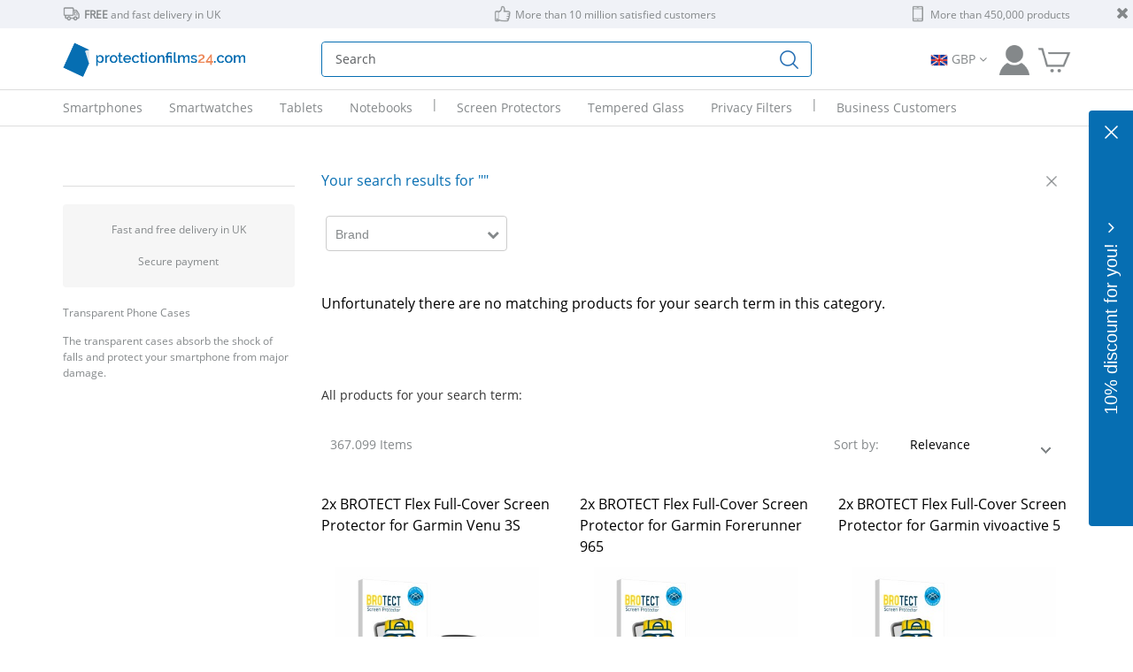

--- FILE ---
content_type: text/html; charset=utf-8
request_url: https://www.protectionfilms24.com/c/cases-covers/ALL/?&searchfield=&langId=en&validTill=1653822963&sf24=1b2c6035a0c63cf61f67f070d69af47c
body_size: 24090
content:
<!DOCTYPE html>
<html xmlns="http://www.w3.org/1999/xhtml" xml:lang="en" lang="en">
<head><style> html{display : none ; } </style>
                <script nonce="Af8I2sis8HrCo2pI4t2h8g==">
                   if( self == top ) {
                       document.documentElement.style.display = "block" ;
                   } else {
                       top.location = self.location ;
                   }
                </script>
    <meta name="verify-v1" content="z+dzMC4SAmKyymN9mRaykBGxATR7I18CwXzoXL/VWXM=" />
<meta name="viewport" content="width=device-width, initial-scale=1.0, maximum-scale=5.0, user-scalable=yes" />
<meta property="og:title" content="protectionfilms24.com" />
<meta property="og:image" content="https://www.protectionfilms24.com/templates/tmpl_2024/facebook-en.jpg" />
<meta property="og:url" content="https://www.protectionfilms24.com" />
<meta property="fb:admins" content="100000661118323" />
<meta name="theme-color" content="#84888a" />
<meta name="google-site-verification" content="O9TQtgpRtVxDzgFnUxhQQQhxbU0JMc3N0GoD0uyL-_4" />
<meta http-equiv="Content-Type" content="text/html; charset=utf-8" />
<meta http-equiv="X-UA-Compatible" content="IE=edge" />
<meta name="robots" content="noindex" />
<meta name="keywords" content=" Screen protector, Screen Protection, Display Protection, Screen filter, Privacy Filter, Privacy Protector, Case, Cover, Bumper, Tempered Glass, Glass Protector, Vikuiti, 3M, Savvies, upscreen, Brotect, Mobile Phone, Smartphone, Smartwatch, Camera, GPS, navigation, tablet pc, notebook

" />
<meta name="description" content="Discover Cases &amp; Covers at protectionfilms24 | free &amp; fast shipping ✓ 10 m. satisfied customers ✓ secure payment ✓" />
<title>Cases & Covers - free shipping | protectionfilms24.com</title>
<link rel="preconnect" href="https://www.google-analytics.com">
<link rel="preconnect" href="https://www.googletagmanager.com">
<link rel="manifest" href="https://www.protectionfilms24.com/inc/wmf/en-manifest.json" />
<link rel="shortcut icon" href="/favicon.ico" />
<link rel="icon" sizes="192x192" href="/favicon-192x192.jpg" />
<link rel="apple-touch-icon" href="/favicon-192x192.jpg" />
<meta name="apple-mobile-web-app-title" content="protectionfilms24.com" />
<link rel="alternate" hreflang="de" href="https://www.schutzfolien24.de/c/handyhuellen-handytaschen/ALL/" />
<link rel="alternate" hreflang="en" href="https://www.protectionfilms24.com/c/cases-covers/ALL/" />
<link rel="alternate" hreflang="x-default" href="https://www.protectionfilms24.com/c/cases-covers/ALL/" />
<link rel="alternate" hreflang="fr" href="https://www.protectionfilms24.fr/c/coques-etuis/ALL/" />
<link rel="alternate" hreflang="it" href="https://www.protectionfilms24.it/c/cover-custodie/ALL/" />
<link rel="alternate" hreflang="es" href="https://www.protectionfilms24.es/c/fundas/ALL/" />
<link rel="canonical" href="https://www.protectionfilms24.com/c/cases-covers/ALL/" />
<link href="/css/external.tmpl_2024.min.css" rel="stylesheet">
<link href="/css/icomoon.css" rel="stylesheet">
<link id="font-awesome" rel="preload" href="/inc/font-awesome/css/font-awesome.min.css" as="style"><script nonce="Af8I2sis8HrCo2pI4t2h8g==">
                var loadDeferredStyles = function() {
                    var addStylesNode = document.getElementById("font-awesome");
                    var replacement = document.createElement("link");
                    replacement.href = "/inc/font-awesome/css/font-awesome.min.css";
                    replacement.rel = "stylesheet";
                    replacement.id = "font-awesome";
                    addStylesNode.parentNode.replaceChild(replacement, addStylesNode);
                };
                var raf = requestAnimationFrame || mozRequestAnimationFrame || webkitRequestAnimationFrame || msRequestAnimationFrame;
                if (raf) raf(function() { window.setTimeout(loadDeferredStyles, 0); });
                else window.addEventListener("load", loadDeferredStyles);

            </script><noscript><link href="/inc/font-awesome/css/font-awesome.min.css" rel="stylesheet"></noscript><link href="/templates/tmpl_2024/tmpl_2024.css?v=1768471197" rel="stylesheet">
<link href="/modules/Produktkategorie/produktkategorie.css?v=1768471197" rel="stylesheet">
<script nonce="Af8I2sis8HrCo2pI4t2h8g==">var dataLayer = [];</script><script nonce="Af8I2sis8HrCo2pI4t2h8g==" src="/inc/external.tmpl_2024.min.js"></script>
<script nonce="Af8I2sis8HrCo2pI4t2h8g==" src="/templates/tmpl_2024/tmpl_2024.js?v=1768471197" async></script>
<!-- Begin eTrusted bootstrap tag -->
        <script nonce="Af8I2sis8HrCo2pI4t2h8g==" src="https://integrations.etrusted.com/applications/widget.js/v2" defer async></script>
                <!-- End eTrusted bootstrap tag -->
    </head>
<!-- www.protectionfilms24.com -->
<body itemscope itemtype="https://schema.org/Organization">
<div id="wrapper">
        <div class="header header1 d-sm-none d-none d-md-none d-lg-block small">
        <a><i class="remove fa fa-close"></i></a>
        <div class="container-lg">
            <div class="row" style="position: relative;">
                                <div class="col-md-5">
                    <img class="header-1-icons" src="/templates/tmpl_2017/ServiceIcon_delivery.png" alt="Delivery van"><strong>FREE</strong> and fast delivery in UK                </div>
                <div class="col-md-4">
                    <img class="header-1-icons" src="/templates/tmpl_2017/ServiceIcon_customer.png" alt="Thumbs up">More than 10 million satisfied customers                </div>
                <div class="col-md-3 text-end">
                    <img class="header-1-icons" src="/templates/tmpl_2017/ServiceIcon_product.png" 
                                width="19" height="19" alt="">More than 450,000 products                </div>
            </div>
        </div>
    </div>
    
<!-- start header mobile -->
<nav class="navbar d-md-block d-lg-none">
    <div class="header header2">
        <div class="container-lg">
            <div class="container-md innerContainer">
                <div class="row">
                    <div class="col-6 text-left px-4 position-relative">
                                                <div class="position-absolute logopos logo24_com" id="logo24">

                        </div>
                    </div>
                    <div class="col-6 text-end text-px">
                        <a href="/customer-account.html"
                           class="header-icons login"
                           rel="popover" data-placement="bottom">
                            <img class="loginIcon" src="/templates/tmpl_2024/SF24_Icon_Kundenkonto_grau.png"
                                 alt="Customer account"/>
                        </a>
                        <a class="header-icons" aria-label="Go to Cart"
                           href="/checkout/shopping-cart.html">
                                                        <img class="cartIcon" src="/templates/tmpl_2024/SF24_Icon_Warenkorb_grau.png"
                                 alt="Cart">
                        </a>
                    </div>
                </div>
                <div class="row align-self-center" id="mobile-search-row">
                    <div class="col-3-4">
                        <div class="navbar-header">
                            <button class="navbar-toggler"
                                    type="button"
                                    data-bs-toggle="collapse"
                                    data-bs-target="#mobile-menu"
                                    aria-controls="mobile-menu"
                                    aria-expanded="false"
                                    aria-label="Menu"
                            >
                                <img src="/img/Icon_Menu.png" class="menu-icon"
                                     alt="Menu"/>
                                <span class="navbar-menu">Menu</span>
                            </button>
                        </div>
                    </div>
                    <div class="col-9-8">
                        <form
                                action="/c/ALL/ALL/"
                                autocomplete="off"
                                id="mobile-search-autocomplete"
                        >
                            <div class="input-group blue-border">
                                <input type="hidden" name="csrfToken" value="c8ebcf12c262ea150ca7d81c9403fee2494d4cf6d3d16812d3a709cc889d19549d6703">                                <input type="search" class="searchfield form-control form-in"
                                       id="mobile-searchfield"
                                       name="searchfield"
                                       placeholder="Search"
                                >
                                <input type="submit" class="form-control no-border-radius" id="mobile-searchsubmit"
                                       value=""/>
                            </div>
                        </form>
                        <div id="suggest_ausgabe2"></div>
                    </div>
                </div>
            </div>
        </div>
    </div>

    <div class="collapse navbar-collapse mobile-menu" id="mobile-menu" role="menu">
        <ul class="navbar-nav">
            <li class="nav-item mobile-menu-level1">
                <a rel="nofollow"
                   class="nav-link "
                   data-promo="Promo_Menü" data-id="Home"
                   href="/home.html">Home                </a>
            </li>
            <li class="nav-item mobile-menu-level1 dropdown"><a class="nav-link dropdown-toggle" href="/c/ALL/smartphones-phones/" id="navbarDropdownMenu-1-0" data-bs-auto-close="outside"  data-promo="Promo_Menü" data-id="d-950511"  role="button" data-bs-toggle="dropdown" aria-expanded="false">Smartphones</a><ul class="dropdown-menu" aria-labelledby="navbarDropdownMenu-1-0" role="menu"><li class="nav-item mobile-menu-level2  dropdown"><a class="nav-link dropdown-toggle" href="/c/ALL/outdoor-mobile-phones-samsung/" id="navbarDropdownMenu-1-0-0" data-promo="Promo_Menü" data-id="d-950511-662986"  data-bs-auto-close="outside"  role="button" data-bs-toggle="dropdown" aria-expanded="false">Samsung</a><ul class="submenu dropdown-menu" aria-labelledby="navbarDropdownMenu-1-0-0" role="menu"><li class="mobile-menu-level3"><a data-id="d-950511-662986-1720566" data-promo="Promo_Menü"  class="nav-link " data-productcount="0" data-href="/c/ALL/samsung-galaxy-s25-ultra/" href="/c/ALL/samsung-galaxy-s25-ultra/">Samsung Galaxy S25 Ultra</a></li><li class="mobile-menu-level3"><a data-id="d-950511-662986-1720472" data-promo="Promo_Menü"  class="nav-link " data-productcount="0" data-href="/c/ALL/samsung-galaxy-s25/" href="/c/ALL/samsung-galaxy-s25/">Samsung Galaxy S25</a></li><li class="mobile-menu-level3"><a data-id="d-950511-662986-1650646" data-promo="Promo_Menü"  class="nav-link " data-productcount="0" data-href="/c/ALL/samsung-galaxy-s24/" href="/c/ALL/samsung-galaxy-s24/">Samsung Galaxy S24</a></li><li class="mobile-menu-level3"><a data-id="d-950511-662986-1609707" data-promo="Promo_Menü"  class="nav-link " data-productcount="0" data-href="/c/ALL/samsung-galaxy-s23/" href="/c/ALL/samsung-galaxy-s23/">Samsung Galaxy S23</a></li><li class="mobile-menu-level3"><a data-id="d-950511-662986-1539643" data-promo="Promo_Menü"  class="nav-link " data-productcount="0" data-href="/c/ALL/samsung-galaxy-s22-5g/" href="/c/ALL/samsung-galaxy-s22-5g/">Samsung Galaxy S22 5G</a></li><li class="mobile-menu-level3"><a data-id="d-950511-662986-1438520" data-promo="Promo_Menü"  class="nav-link " data-productcount="0" data-href="/c/ALL/samsung-galaxy-s21-5g/" href="/c/ALL/samsung-galaxy-s21-5g/">Samsung Galaxy S21 5G</a></li><li class="mobile-menu-level3"><a data-id="d-950511-662986-1427417" data-promo="Promo_Menü"  class="nav-link " data-productcount="0" data-href="/c/ALL/samsung-galaxy-s20-fe/" href="/c/ALL/samsung-galaxy-s20-fe/">Samsung Galaxy S20 FE</a></li><li class="mobile-menu-level3"><a data-id="d-950511-662986-1506168" data-promo="Promo_Menü"  class="nav-link " data-productcount="0" data-href="/c/ALL/samsung-galaxy-a56-5g/" href="/c/ALL/samsung-galaxy-a56-5g/">Samsung Galaxy A56 5G</a></li><li class="mobile-menu-level3"><a data-id="d-950511-662986-1441531" data-promo="Promo_Menü"  class="nav-link " data-productcount="0" data-href="/c/ALL/samsung-galaxy-a55-5g/" href="/c/ALL/samsung-galaxy-a55-5g/">Samsung Galaxy A55 5G</a></li><li class="mobile-menu-level3"><a data-id="d-950511-662986-1728070" data-promo="Promo_Menü"  class="nav-link " data-productcount="0" data-href="/c/ALL/samsung-galaxy-a36-5g/" href="/c/ALL/samsung-galaxy-a36-5g/">Samsung Galaxy A36 5G</a></li><li class="mobile-menu-level3"><a data-id="d-950511-662986-0" data-promo="Promo_Menü"  class="nav-link text-underline" data-productcount="0" data-href="/c/ALL/outdoor-mobile-phones-samsung/" href="/c/ALL/outdoor-mobile-phones-samsung/">More Models</a></li></ul></li><li class="nav-item mobile-menu-level2  dropdown"><a class="nav-link dropdown-toggle" href="/c/ALL/smartphones-and-mobile-phones-apple/" id="navbarDropdownMenu-1-0-1" data-promo="Promo_Menü" data-id="d-950511-663048"  data-bs-auto-close="outside"  role="button" data-bs-toggle="dropdown" aria-expanded="false">Apple</a><ul class="submenu dropdown-menu" aria-labelledby="navbarDropdownMenu-1-0-1" role="menu"><li class="mobile-menu-level3"><a data-id="d-950511-663048-1419233" data-promo="Promo_Menü"  class="nav-link " data-productcount="0" data-href="/c/ALL/apple-iphone-17-pro/" href="/c/ALL/apple-iphone-17-pro/">Apple iPhone 17 Pro</a></li><li class="mobile-menu-level3"><a data-id="d-950511-663048-717479" data-promo="Promo_Menü"  class="nav-link " data-productcount="0" data-href="/c/ALL/apple-iphone-17/" href="/c/ALL/apple-iphone-17/">Apple iPhone 17</a></li><li class="mobile-menu-level3"><a data-id="d-950511-663048-1724529" data-promo="Promo_Menü"  class="nav-link " data-productcount="0" data-href="/c/ALL/apple-iphone-16e/" href="/c/ALL/apple-iphone-16e/">Apple iPhone 16e</a></li><li class="mobile-menu-level3"><a data-id="d-950511-663048-784281" data-promo="Promo_Menü"  class="nav-link " data-productcount="0" data-href="/c/ALL/apple-iphone-16-pro/" href="/c/ALL/apple-iphone-16-pro/">Apple iPhone 16 Pro</a></li><li class="mobile-menu-level3"><a data-id="d-950511-663048-668181" data-promo="Promo_Menü"  class="nav-link " data-productcount="0" data-href="/c/ALL/apple-iphone-16/" href="/c/ALL/apple-iphone-16/">Apple iPhone 16</a></li><li class="mobile-menu-level3"><a data-id="d-950511-663048-1028979" data-promo="Promo_Menü"  class="nav-link " data-productcount="0" data-href="/c/ALL/apple-iphone-15-pro/" href="/c/ALL/apple-iphone-15-pro/">Apple iPhone 15 Pro</a></li><li class="mobile-menu-level3"><a data-id="d-950511-663048-691682" data-promo="Promo_Menü"  class="nav-link " data-productcount="0" data-href="/c/ALL/apple-iphone-15/" href="/c/ALL/apple-iphone-15/">Apple iPhone 15</a></li><li class="mobile-menu-level3"><a data-id="d-950511-663048-718645" data-promo="Promo_Menü"  class="nav-link " data-productcount="0" data-href="/c/ALL/apple-iphone-14/" href="/c/ALL/apple-iphone-14/">Apple iPhone 14</a></li><li class="mobile-menu-level3"><a data-id="d-950511-663048-1455104" data-promo="Promo_Menü"  class="nav-link " data-productcount="0" data-href="/c/ALL/apple-iphone-13-mini/" href="/c/ALL/apple-iphone-13-mini/">Apple iPhone 13 mini</a></li><li class="mobile-menu-level3"><a data-id="d-950511-663048-719997" data-promo="Promo_Menü"  class="nav-link " data-productcount="0" data-href="/c/ALL/apple-iphone-13/" href="/c/ALL/apple-iphone-13/">Apple iPhone 13</a></li><li class="mobile-menu-level3"><a data-id="d-950511-663048-0" data-promo="Promo_Menü"  class="nav-link text-underline" data-productcount="0" data-href="/c/ALL/smartphones-and-mobile-phones-apple/" href="/c/ALL/smartphones-and-mobile-phones-apple/">More Models</a></li></ul></li><li class="nav-item mobile-menu-level2  dropdown"><a class="nav-link dropdown-toggle" href="/c/ALL/smartphones-and-mobile-phones-xiaomi/" id="navbarDropdownMenu-1-0-2" data-promo="Promo_Menü" data-id="d-950511-663206"  data-bs-auto-close="outside"  role="button" data-bs-toggle="dropdown" aria-expanded="false">Xiaomi</a><ul class="submenu dropdown-menu" aria-labelledby="navbarDropdownMenu-1-0-2" role="menu"><li class="mobile-menu-level3"><a data-id="d-950511-663206-1707729" data-promo="Promo_Menü"  class="nav-link " data-productcount="0" data-href="/c/ALL/xiaomi-redmi-note-14-pro-plus/" href="/c/ALL/xiaomi-redmi-note-14-pro-plus/">Xiaomi Redmi Note 14 Pro Plus</a></li><li class="mobile-menu-level3"><a data-id="d-950511-663206-1615243" data-promo="Promo_Menü"  class="nav-link " data-productcount="0" data-href="/c/ALL/xiaomi-redmi-note-14-pro/" href="/c/ALL/xiaomi-redmi-note-14-pro/">Xiaomi Redmi Note 14 Pro</a></li><li class="mobile-menu-level3"><a data-id="d-950511-663206-1649629" data-promo="Promo_Menü"  class="nav-link " data-productcount="0" data-href="/c/ALL/xiaomi-redmi-note-13-pro-5g-2/" href="/c/ALL/xiaomi-redmi-note-13-pro-5g-2/">Xiaomi Redmi Note 13 Pro 5G</a></li><li class="mobile-menu-level3"><a data-id="d-950511-663206-1649590" data-promo="Promo_Menü"  class="nav-link " data-productcount="0" data-href="/c/ALL/xiaomi-redmi-note-13-pro-5g/" href="/c/ALL/xiaomi-redmi-note-13-pro-5g/">Xiaomi Redmi Note 13 Pro+ 5G</a></li><li class="mobile-menu-level3"><a data-id="d-950511-663206-674617" data-promo="Promo_Menü"  class="nav-link " data-productcount="0" data-href="/c/ALL/xiaomi-poco-x7-pro/" href="/c/ALL/xiaomi-poco-x7-pro/">Xiaomi Poco X7 Pro</a></li><li class="mobile-menu-level3"><a data-id="d-950511-663206-2114912" data-promo="Promo_Menü"  class="nav-link " data-productcount="0" data-href="/c/ALL/xiaomi-15t-pro/" href="/c/ALL/xiaomi-15t-pro/">Xiaomi 15T Pro</a></li><li class="mobile-menu-level3"><a data-id="d-950511-663206-2114836" data-promo="Promo_Menü"  class="nav-link " data-productcount="0" data-href="/c/ALL/xiaomi-15t/" href="/c/ALL/xiaomi-15t/">Xiaomi 15T</a></li><li class="mobile-menu-level3"><a data-id="d-950511-663206-1725867" data-promo="Promo_Menü"  class="nav-link " data-productcount="0" data-href="/c/ALL/xiaomi-15-ultra/" href="/c/ALL/xiaomi-15-ultra/">Xiaomi 15 Ultra</a></li><li class="mobile-menu-level3"><a data-id="d-950511-663206-691682" data-promo="Promo_Menü"  class="nav-link " data-productcount="0" data-href="/c/ALL/xiaomi-15/" href="/c/ALL/xiaomi-15/">Xiaomi 15</a></li><li class="mobile-menu-level3"><a data-id="d-950511-663206-1706653" data-promo="Promo_Menü"  class="nav-link " data-productcount="0" data-href="/c/ALL/xiaomi-14t-pro/" href="/c/ALL/xiaomi-14t-pro/">Xiaomi 14T Pro</a></li><li class="mobile-menu-level3"><a data-id="d-950511-663206-0" data-promo="Promo_Menü"  class="nav-link text-underline" data-productcount="0" data-href="/c/ALL/smartphones-and-mobile-phones-xiaomi/" href="/c/ALL/smartphones-and-mobile-phones-xiaomi/">More Models</a></li></ul></li><li class="nav-item mobile-menu-level2  dropdown"><a class="nav-link dropdown-toggle" href="/c/ALL/smartphones-and-mobile-phones-google/" id="navbarDropdownMenu-1-0-3" data-promo="Promo_Menü" data-id="d-950511-664869"  data-bs-auto-close="outside"  role="button" data-bs-toggle="dropdown" aria-expanded="false">Google</a><ul class="submenu dropdown-menu" aria-labelledby="navbarDropdownMenu-1-0-3" role="menu"><li class="mobile-menu-level3"><a data-id="d-950511-664869-695594" data-promo="Promo_Menü"  class="nav-link " data-productcount="0" data-href="/c/ALL/google-pixel-10-pro/" href="/c/ALL/google-pixel-10-pro/">Google Pixel 10 Pro</a></li><li class="mobile-menu-level3"><a data-id="d-950511-664869-663963" data-promo="Promo_Menü"  class="nav-link " data-productcount="0" data-href="/c/ALL/google-pixel-10/" href="/c/ALL/google-pixel-10/">Google Pixel 10</a></li><li class="mobile-menu-level3"><a data-id="d-950511-664869-1267707" data-promo="Promo_Menü"  class="nav-link " data-productcount="0" data-href="/c/ALL/google-pixel-9a/" href="/c/ALL/google-pixel-9a/">Google Pixel 9a</a></li><li class="mobile-menu-level3"><a data-id="d-950511-664869-708132" data-promo="Promo_Menü"  class="nav-link " data-productcount="0" data-href="/c/ALL/google-pixel-9-pro/" href="/c/ALL/google-pixel-9-pro/">Google Pixel 9 Pro</a></li><li class="mobile-menu-level3"><a data-id="d-950511-664869-663672" data-promo="Promo_Menü"  class="nav-link " data-productcount="0" data-href="/c/ALL/google-pixel-9/" href="/c/ALL/google-pixel-9/">Google Pixel 9</a></li><li class="mobile-menu-level3"><a data-id="d-950511-664869-806278" data-promo="Promo_Menü"  class="nav-link " data-productcount="0" data-href="/c/ALL/google-pixel-8a/" href="/c/ALL/google-pixel-8a/">Google Pixel 8a</a></li><li class="mobile-menu-level3"><a data-id="d-950511-664869-668628" data-promo="Promo_Menü"  class="nav-link " data-productcount="0" data-href="/c/ALL/google-pixel-8-pro/" href="/c/ALL/google-pixel-8-pro/">Google Pixel 8 Pro</a></li><li class="mobile-menu-level3"><a data-id="d-950511-664869-664519" data-promo="Promo_Menü"  class="nav-link " data-productcount="0" data-href="/c/ALL/google-pixel-8/" href="/c/ALL/google-pixel-8/">Google Pixel 8</a></li><li class="mobile-menu-level3"><a data-id="d-950511-664869-668014" data-promo="Promo_Menü"  class="nav-link " data-productcount="0" data-href="/c/ALL/google-pixel-7a/" href="/c/ALL/google-pixel-7a/">Google Pixel 7a</a></li><li class="mobile-menu-level3"><a data-id="d-950511-664869-670520" data-promo="Promo_Menü"  class="nav-link " data-productcount="0" data-href="/c/ALL/google-pixel-7/" href="/c/ALL/google-pixel-7/">Google Pixel 7</a></li><li class="mobile-menu-level3"><a data-id="d-950511-664869-0" data-promo="Promo_Menü"  class="nav-link text-underline" data-productcount="0" data-href="/c/ALL/smartphones-and-mobile-phones-google/" href="/c/ALL/smartphones-and-mobile-phones-google/">More Models</a></li></ul></li><li class="nav-item mobile-menu-level2 dropdown"><a class="nav-link dropdown-toggle text-underline" href="/c/ALL/smartphones-phones/" id="navbarDropdownMenu-1-0-5" data-promo="Promo_Menü" data-id="d-950511-0"  data-bs-auto-close="outside"  role="button" data-bs-toggle="dropdown" aria-expanded="false">More Brands</a><ul class="submenu dropdown-menu" aria-labelledby="navbarDropdownMenu-1-0-5" role="menu"><li class="mobile-menu-level3"><a data-id="d-950511-663011" data-promo="Promo_Menü"  class="nav-link " data-productcount="0" data-href="/c/ALL/home-phones-devices-motorola/" href="/c/ALL/home-phones-devices-motorola/">Motorola</a></li><li class="mobile-menu-level3"><a data-id="d-950511-663984" data-promo="Promo_Menü"  class="nav-link " data-productcount="0" data-href="/c/ALL/smartphones-and-mobile-phones-fairphone/" href="/c/ALL/smartphones-and-mobile-phones-fairphone/">Fairphone</a></li><li class="mobile-menu-level3"><a data-id="d-950511-666853" data-promo="Promo_Menü"  class="nav-link " data-productcount="0" data-href="/c/ALL/smartphones-and-mobile-phones-honor/" href="/c/ALL/smartphones-and-mobile-phones-honor/">Honor</a></li><li class="mobile-menu-level3"><a data-id="d-950511-664122" data-promo="Promo_Menü"  class="nav-link " data-productcount="0" data-href="/c/ALL/smartphones-and-mobile-phones-oneplus/" href="/c/ALL/smartphones-and-mobile-phones-oneplus/">OnePlus</a></li><li class="mobile-menu-level3"><a data-id="d-950511-1592325" data-promo="Promo_Menü"  class="nav-link " data-productcount="0" data-href="/c/ALL/smartphones-and-mobile-phones-nothing/" href="/c/ALL/smartphones-and-mobile-phones-nothing/">Nothing</a></li><li class="mobile-menu-level3"><a data-id="d-950511-663018" data-promo="Promo_Menü"  class="nav-link " data-productcount="0" data-href="/c/ALL/smartphones-and-mobile-phones-sony/" href="/c/ALL/smartphones-and-mobile-phones-sony/">Sony</a></li><li class="mobile-menu-level3"><a data-id="d-950511-663076" data-promo="Promo_Menü"  class="nav-link " data-productcount="0" data-href="/c/ALL/smartphones-and-mobile-phones-huawei/" href="/c/ALL/smartphones-and-mobile-phones-huawei/">Huawei</a></li><li class="mobile-menu-level3"><a data-id="d-950511-663553" data-promo="Promo_Menü"  class="nav-link " data-productcount="0" data-href="/c/ALL/smartphone-and-mobiles-oppo/" href="/c/ALL/smartphone-and-mobiles-oppo/">Oppo</a></li><li class="mobile-menu-level3"><a data-id="d-950511-663749" data-promo="Promo_Menü"  class="nav-link " data-productcount="0" data-href="/c/ALL/outdoor-mobile-phones-blackview/" href="/c/ALL/outdoor-mobile-phones-blackview/">Blackview</a></li><li class="mobile-menu-level3"><a data-id="d-950511-663968" data-promo="Promo_Menü"  class="nav-link " data-productcount="0" data-href="/c/ALL/home-phones-devices-gigaset/" href="/c/ALL/home-phones-devices-gigaset/">Gigaset</a></li><li class="mobile-menu-level3"><a data-id="d-950511-0-0" data-promo="Promo_Menü"  class="nav-link text-underline" data-productcount="0" data-href="/c/ALL/smartphones-phones/" href="/c/ALL/smartphones-phones/">More</a></li></ul></ul></li><li class="nav-item mobile-menu-level1 dropdown"><a class="nav-link dropdown-toggle" href="/c/ALL/smartwatches-watches/" id="navbarDropdownMenu-1-1" data-bs-auto-close="outside"  data-promo="Promo_Menü" data-id="d-954436"  role="button" data-bs-toggle="dropdown" aria-expanded="false">Smartwatches</a><ul class="dropdown-menu" aria-labelledby="navbarDropdownMenu-1-1" role="menu"><li class="nav-item mobile-menu-level2  dropdown"><a class="nav-link dropdown-toggle" href="/c/ALL/kids-smartwatches-garmin/" id="navbarDropdownMenu-1-1-0" data-promo="Promo_Menü" data-id="d-954436-663193"  data-bs-auto-close="outside"  role="button" data-bs-toggle="dropdown" aria-expanded="false">Garmin</a><ul class="submenu dropdown-menu" aria-labelledby="navbarDropdownMenu-1-1-0" role="menu"><li class="mobile-menu-level3"><a data-id="d-954436-663193-669514" data-promo="Promo_Menü"  class="nav-link " data-productcount="0" data-href="/c/ALL/garmin-vivoactive-6/" href="/c/ALL/garmin-vivoactive-6/">Garmin vivoactive 6</a></li><li class="mobile-menu-level3"><a data-id="d-954436-663193-665219" data-promo="Promo_Menü"  class="nav-link " data-productcount="0" data-href="/c/ALL/garmin-vivoactive-5/" href="/c/ALL/garmin-vivoactive-5/">Garmin vivoactive 5</a></li><li class="mobile-menu-level3"><a data-id="d-954436-663193-1729215" data-promo="Promo_Menü"  class="nav-link " data-productcount="0" data-href="/c/ALL/garmin-venu-4-2/" href="/c/ALL/garmin-venu-4-2/">Garmin Venu 4 (45 mm)</a></li><li class="mobile-menu-level3"><a data-id="d-954436-663193-2084424" data-promo="Promo_Menü"  class="nav-link " data-productcount="0" data-href="/c/ALL/garmin-venu-4/" href="/c/ALL/garmin-venu-4/">Garmin Venu 4 (41 mm)</a></li><li class="mobile-menu-level3"><a data-id="d-954436-663193-666112" data-promo="Promo_Menü"  class="nav-link " data-productcount="0" data-href="/c/ALL/garmin-venu-3s/" href="/c/ALL/garmin-venu-3s/">Garmin Venu 3S</a></li><li class="mobile-menu-level3"><a data-id="d-954436-663193-665310" data-promo="Promo_Menü"  class="nav-link " data-productcount="0" data-href="/c/ALL/garmin-venu-3-2/" href="/c/ALL/garmin-venu-3-2/">Garmin Venu 3</a></li><li class="mobile-menu-level3"><a data-id="d-954436-663193-1734296" data-promo="Promo_Menü"  class="nav-link " data-productcount="0" data-href="/c/ALL/garmin-forerunner-970/" href="/c/ALL/garmin-forerunner-970/">Garmin Forerunner 970</a></li><li class="mobile-menu-level3"><a data-id="d-954436-663193-1616398" data-promo="Promo_Menü"  class="nav-link " data-productcount="0" data-href="/c/ALL/garmin-forerunner-965/" href="/c/ALL/garmin-forerunner-965/">Garmin Forerunner 965</a></li><li class="mobile-menu-level3"><a data-id="d-954436-663193-745570" data-promo="Promo_Menü"  class="nav-link " data-productcount="0" data-href="/c/ALL/garmin-forerunner-255/" href="/c/ALL/garmin-forerunner-255/">Garmin Forerunner 255</a></li><li class="mobile-menu-level3"><a data-id="d-954436-663193-686578" data-promo="Promo_Menü"  class="nav-link " data-productcount="0" data-href="/c/ALL/garmin-forerunner-165/" href="/c/ALL/garmin-forerunner-165/">Garmin Forerunner 165</a></li><li class="mobile-menu-level3"><a data-id="d-954436-663193-0" data-promo="Promo_Menü"  class="nav-link text-underline" data-productcount="0" data-href="/c/ALL/kids-smartwatches-garmin/" href="/c/ALL/kids-smartwatches-garmin/">More Models</a></li></ul></li><li class="nav-item mobile-menu-level2  dropdown"><a class="nav-link dropdown-toggle" href="/c/ALL/tracker-samsung/" id="navbarDropdownMenu-1-1-1" data-promo="Promo_Menü" data-id="d-954436-662986"  data-bs-auto-close="outside"  role="button" data-bs-toggle="dropdown" aria-expanded="false">Samsung</a><ul class="submenu dropdown-menu" aria-labelledby="navbarDropdownMenu-1-1-1" role="menu"><li class="mobile-menu-level3"><a data-id="d-954436-662986-1675790" data-promo="Promo_Menü"  class="nav-link " data-productcount="0" data-href="/c/ALL/samsung-galaxy-watch-ultra/" href="/c/ALL/samsung-galaxy-watch-ultra/">Samsung Galaxy Watch Ultra (47 mm)</a></li><li class="mobile-menu-level3"><a data-id="d-954436-662986-1816595" data-promo="Promo_Menü"  class="nav-link " data-productcount="0" data-href="/c/ALL/samsung-galaxy-watch-8-classic/" href="/c/ALL/samsung-galaxy-watch-8-classic/">Samsung Galaxy Watch 8 Classic (46 mm)</a></li><li class="mobile-menu-level3"><a data-id="d-954436-662986-1816655" data-promo="Promo_Menü"  class="nav-link " data-productcount="0" data-href="/c/ALL/samsung-galaxy-watch-8-2/" href="/c/ALL/samsung-galaxy-watch-8-2/">Samsung Galaxy Watch 8 (44 mm)</a></li><li class="mobile-menu-level3"><a data-id="d-954436-662986-1816567" data-promo="Promo_Menü"  class="nav-link " data-productcount="0" data-href="/c/ALL/samsung-galaxy-watch-8/" href="/c/ALL/samsung-galaxy-watch-8/">Samsung Galaxy Watch 8 (40 mm)</a></li><li class="mobile-menu-level3"><a data-id="d-954436-662986-1675803" data-promo="Promo_Menü"  class="nav-link " data-productcount="0" data-href="/c/ALL/samsung-galaxy-watch-7/" href="/c/ALL/samsung-galaxy-watch-7/">Samsung Galaxy Watch 7 (44 mm)</a></li><li class="mobile-menu-level3"><a data-id="d-954436-662986-1675816" data-promo="Promo_Menü"  class="nav-link " data-productcount="0" data-href="/c/ALL/samsung-galaxy-watch-7-2/" href="/c/ALL/samsung-galaxy-watch-7-2/">Samsung Galaxy Watch 7 (40 mm)</a></li><li class="mobile-menu-level3"><a data-id="d-954436-662986-1631663" data-promo="Promo_Menü"  class="nav-link " data-productcount="0" data-href="/c/ALL/samsung-galaxy-watch-6-3/" href="/c/ALL/samsung-galaxy-watch-6-3/">Samsung Galaxy Watch 6 (40 mm)</a></li><li class="mobile-menu-level3"><a data-id="d-954436-662986-1595609" data-promo="Promo_Menü"  class="nav-link " data-productcount="0" data-href="/c/ALL/samsung-galaxy-watch-5-2/" href="/c/ALL/samsung-galaxy-watch-5-2/">Samsung Galaxy Watch 5 (40mm)</a></li><li class="mobile-menu-level3"><a data-id="d-954436-662986-1457739" data-promo="Promo_Menü"  class="nav-link " data-productcount="0" data-href="/c/ALL/samsung-galaxy-watch-4/" href="/c/ALL/samsung-galaxy-watch-4/">Samsung Galaxy Watch 4 (40mm)</a></li><li class="mobile-menu-level3"><a data-id="d-954436-662986-1660821" data-promo="Promo_Menü"  class="nav-link " data-productcount="0" data-href="/c/ALL/samsung-galaxy-fit3/" href="/c/ALL/samsung-galaxy-fit3/">Samsung Galaxy Fit3</a></li><li class="mobile-menu-level3"><a data-id="d-954436-662986-0" data-promo="Promo_Menü"  class="nav-link text-underline" data-productcount="0" data-href="/c/ALL/tracker-samsung/" href="/c/ALL/tracker-samsung/">More Models</a></li></ul></li><li class="nav-item mobile-menu-level2  dropdown"><a class="nav-link dropdown-toggle" href="/c/ALL/kids-smartwatches-huawei/" id="navbarDropdownMenu-1-1-2" data-promo="Promo_Menü" data-id="d-954436-663076"  data-bs-auto-close="outside"  role="button" data-bs-toggle="dropdown" aria-expanded="false">Huawei</a><ul class="submenu dropdown-menu" aria-labelledby="navbarDropdownMenu-1-1-2" role="menu"><li class="mobile-menu-level3"><a data-id="d-954436-663076-2097206" data-promo="Promo_Menü"  class="nav-link " data-productcount="0" data-href="/c/ALL/huawei-watch-gt-6-pro/" href="/c/ALL/huawei-watch-gt-6-pro/">Huawei Watch GT 6 Pro (46 mm)</a></li><li class="mobile-menu-level3"><a data-id="d-954436-663076-1706101" data-promo="Promo_Menü"  class="nav-link " data-productcount="0" data-href="/c/ALL/huawei-watch-gt-5-pro/" href="/c/ALL/huawei-watch-gt-5-pro/">Huawei Watch GT 5 Pro (46 mm)</a></li><li class="mobile-menu-level3"><a data-id="d-954436-663076-1706114" data-promo="Promo_Menü"  class="nav-link " data-productcount="0" data-href="/c/ALL/huawei-watch-gt-5/" href="/c/ALL/huawei-watch-gt-5/">Huawei Watch GT 5 (46 mm)</a></li><li class="mobile-menu-level3"><a data-id="d-954436-663076-1638314" data-promo="Promo_Menü"  class="nav-link " data-productcount="0" data-href="/c/ALL/huawei-watch-gt-4-2/" href="/c/ALL/huawei-watch-gt-4-2/">Huawei Watch GT 4 (46mm)</a></li><li class="mobile-menu-level3"><a data-id="d-954436-663076-1638301" data-promo="Promo_Menü"  class="nav-link " data-productcount="0" data-href="/c/ALL/huawei-watch-gt-4/" href="/c/ALL/huawei-watch-gt-4/">Huawei Watch GT 4 (41mm)</a></li><li class="mobile-menu-level3"><a data-id="d-954436-663076-1734084" data-promo="Promo_Menü"  class="nav-link " data-productcount="0" data-href="/c/ALL/huawei-watch-fit-4-pro/" href="/c/ALL/huawei-watch-fit-4-pro/">Huawei Watch Fit 4 Pro</a></li><li class="mobile-menu-level3"><a data-id="d-954436-663076-1734071" data-promo="Promo_Menü"  class="nav-link " data-productcount="0" data-href="/c/ALL/huawei-watch-fit-4/" href="/c/ALL/huawei-watch-fit-4/">Huawei Watch Fit 4</a></li><li class="mobile-menu-level3"><a data-id="d-954436-663076-1669095" data-promo="Promo_Menü"  class="nav-link " data-productcount="0" data-href="/c/ALL/huawei-watch-fit-3/" href="/c/ALL/huawei-watch-fit-3/">Huawei Watch Fit 3</a></li><li class="mobile-menu-level3"><a data-id="d-954436-663076-670871" data-promo="Promo_Menü"  class="nav-link " data-productcount="0" data-href="/c/ALL/huawei-watch-d2/" href="/c/ALL/huawei-watch-d2/">Huawei Watch D2</a></li><li class="mobile-menu-level3"><a data-id="d-954436-663076-663963" data-promo="Promo_Menü"  class="nav-link " data-productcount="0" data-href="/c/ALL/huawei-band-10/" href="/c/ALL/huawei-band-10/">Huawei Band 10</a></li><li class="mobile-menu-level3"><a data-id="d-954436-663076-0" data-promo="Promo_Menü"  class="nav-link text-underline" data-productcount="0" data-href="/c/ALL/kids-smartwatches-huawei/" href="/c/ALL/kids-smartwatches-huawei/">More Models</a></li></ul></li><li class="nav-item mobile-menu-level2  dropdown"><a class="nav-link dropdown-toggle" href="/c/ALL/tracker-apple/" id="navbarDropdownMenu-1-1-3" data-promo="Promo_Menü" data-id="d-954436-663048"  data-bs-auto-close="outside"  role="button" data-bs-toggle="dropdown" aria-expanded="false">Apple</a><ul class="submenu dropdown-menu" aria-labelledby="navbarDropdownMenu-1-1-3" role="menu"><li class="mobile-menu-level3"><a data-id="d-954436-663048-2078316" data-promo="Promo_Menü"  class="nav-link " data-productcount="0" data-href="/c/ALL/apple-watch-ultra-3/" href="/c/ALL/apple-watch-ultra-3/">Apple Watch Ultra 3</a></li><li class="mobile-menu-level3"><a data-id="d-954436-663048-1637166" data-promo="Promo_Menü"  class="nav-link " data-productcount="0" data-href="/c/ALL/apple-watch-ultra-2/" href="/c/ALL/apple-watch-ultra-2/">Apple Watch Ultra 2 (49 mm)</a></li><li class="mobile-menu-level3"><a data-id="d-954436-663048-2078302" data-promo="Promo_Menü"  class="nav-link " data-productcount="0" data-href="/c/ALL/apple-watch-series-11/" href="/c/ALL/apple-watch-series-11/">Apple Watch Series 11 (46 mm)</a></li><li class="mobile-menu-level3"><a data-id="d-954436-663048-2078348" data-promo="Promo_Menü"  class="nav-link " data-productcount="0" data-href="/c/ALL/apple-watch-series-11-2/" href="/c/ALL/apple-watch-series-11-2/">Apple Watch Series 11 (42 mm)</a></li><li class="mobile-menu-level3"><a data-id="d-954436-663048-1705404" data-promo="Promo_Menü"  class="nav-link " data-productcount="0" data-href="/c/ALL/apple-watch-series-10-2/" href="/c/ALL/apple-watch-series-10-2/">Apple Watch Series 10 (46 mm)</a></li><li class="mobile-menu-level3"><a data-id="d-954436-663048-1705352" data-promo="Promo_Menü"  class="nav-link " data-productcount="0" data-href="/c/ALL/apple-watch-series-10/" href="/c/ALL/apple-watch-series-10/">Apple Watch Series 10 (42 mm)</a></li><li class="mobile-menu-level3"><a data-id="d-954436-663048-1637140" data-promo="Promo_Menü"  class="nav-link " data-productcount="0" data-href="/c/ALL/apple-watch-series-9-3/" href="/c/ALL/apple-watch-series-9-3/">Apple Watch Series 9 (41 mm)</a></li><li class="mobile-menu-level3"><a data-id="d-954436-663048-1427078" data-promo="Promo_Menü"  class="nav-link " data-productcount="0" data-href="/c/ALL/apple-watch-series-6/" href="/c/ALL/apple-watch-series-6/">Apple Watch Series 6 (44 mm)</a></li><li class="mobile-menu-level3"><a data-id="d-954436-663048-1427159" data-promo="Promo_Menü"  class="nav-link " data-productcount="0" data-href="/c/ALL/apple-watch-se-2/" href="/c/ALL/apple-watch-se-2/">Apple Watch SE (44 mm)</a></li><li class="mobile-menu-level3"><a data-id="d-954436-663048-1427101" data-promo="Promo_Menü"  class="nav-link " data-productcount="0" data-href="/c/ALL/apple-watch-se/" href="/c/ALL/apple-watch-se/">Apple Watch SE (40 mm)</a></li><li class="mobile-menu-level3"><a data-id="d-954436-663048-0" data-promo="Promo_Menü"  class="nav-link text-underline" data-productcount="0" data-href="/c/ALL/tracker-apple/" href="/c/ALL/tracker-apple/">More Models</a></li></ul></li><li class="nav-item mobile-menu-level2 dropdown"><a class="nav-link dropdown-toggle text-underline" href="/c/ALL/smartwatches-watches/" id="navbarDropdownMenu-1-1-5" data-promo="Promo_Menü" data-id="d-954436-0"  data-bs-auto-close="outside"  role="button" data-bs-toggle="dropdown" aria-expanded="false">More Brands</a><ul class="submenu dropdown-menu" aria-labelledby="navbarDropdownMenu-1-1-5" role="menu"><li class="mobile-menu-level3"><a data-id="d-954436-663446" data-promo="Promo_Menü"  class="nav-link " data-productcount="0" data-href="/c/ALL/tracker-suunto/" href="/c/ALL/tracker-suunto/">Suunto</a></li><li class="mobile-menu-level3"><a data-id="d-954436-663484" data-promo="Promo_Menü"  class="nav-link " data-productcount="0" data-href="/c/ALL/tracker-polar/" href="/c/ALL/tracker-polar/">Polar</a></li><li class="mobile-menu-level3"><a data-id="d-954436-663909" data-promo="Promo_Menü"  class="nav-link " data-productcount="0" data-href="/c/ALL/screen-protection-universal/" href="/c/ALL/screen-protection-universal/">Universal</a></li><li class="mobile-menu-level3"><a data-id="d-954436-663206" data-promo="Promo_Menü"  class="nav-link " data-productcount="0" data-href="/c/ALL/kids-smartwatches-xiaomi/" href="/c/ALL/kids-smartwatches-xiaomi/">Xiaomi</a></li><li class="mobile-menu-level3"><a data-id="d-954436-665842" data-promo="Promo_Menü"  class="nav-link " data-productcount="0" data-href="/c/ALL/analogue-watches-casio/" href="/c/ALL/analogue-watches-casio/">Casio</a></li><li class="mobile-menu-level3"><a data-id="d-954436-799752" data-promo="Promo_Menü"  class="nav-link " data-productcount="0" data-href="/c/ALL/tracker-coros/" href="/c/ALL/tracker-coros/">Coros</a></li><li class="mobile-menu-level3"><a data-id="d-954436-663473" data-promo="Promo_Menü"  class="nav-link " data-productcount="0" data-href="/c/ALL/kids-smartwatches-fitbit/" href="/c/ALL/kids-smartwatches-fitbit/">Fitbit</a></li><li class="mobile-menu-level3"><a data-id="d-954436-663435" data-promo="Promo_Menü"  class="nav-link " data-productcount="0" data-href="/c/ALL/wearables-and-wrist-watches-huami/" href="/c/ALL/wearables-and-wrist-watches-huami/">Huami</a></li><li class="mobile-menu-level3"><a data-id="d-954436-666111" data-promo="Promo_Menü"  class="nav-link " data-productcount="0" data-href="/c/ALL/kids-smartwatches-xplora/" href="/c/ALL/kids-smartwatches-xplora/">Xplora</a></li><li class="mobile-menu-level3"><a data-id="d-954436-701136" data-promo="Promo_Menü"  class="nav-link " data-productcount="0" data-href="/c/ALL/wearables-and-wrist-watches-withings/" href="/c/ALL/wearables-and-wrist-watches-withings/">Withings</a></li><li class="mobile-menu-level3"><a data-id="d-954436-0-0" data-promo="Promo_Menü"  class="nav-link text-underline" data-productcount="0" data-href="/c/ALL/smartwatches-watches/" href="/c/ALL/smartwatches-watches/">More</a></li></ul></ul></li><li class="nav-item mobile-menu-level1 dropdown"><a class="nav-link dropdown-toggle" href="/c/ALL/tablets-2/" id="navbarDropdownMenu-1-2" data-bs-auto-close="outside"  data-promo="Promo_Menü" data-id="d-1653838"  role="button" data-bs-toggle="dropdown" aria-expanded="false">Tablets</a><ul class="dropdown-menu" aria-labelledby="navbarDropdownMenu-1-2" role="menu"><li class="nav-item mobile-menu-level2  dropdown"><a class="nav-link dropdown-toggle" href="/c/ALL/laptops-apple-1/" id="navbarDropdownMenu-1-2-0" data-promo="Promo_Menü" data-id="d-1653838-663048"  data-bs-auto-close="outside"  role="button" data-bs-toggle="dropdown" aria-expanded="false">Apple</a><ul class="submenu dropdown-menu" aria-labelledby="navbarDropdownMenu-1-2-0" role="menu"><li class="mobile-menu-level3"><a data-id="d-1653838-663048-1727917" data-promo="Promo_Menü"  class="nav-link " data-productcount="0" data-href="/c/ALL/apple-ipad-pro-13zoll-2024/" href="/c/ALL/apple-ipad-pro-13zoll-2024/">Apple iPad Pro 13" 2024</a></li><li class="mobile-menu-level3"><a data-id="d-1653838-663048-2121486" data-promo="Promo_Menü"  class="nav-link " data-productcount="0" data-href="/c/ALL/apple-ipad-pro-11zoll-2025/" href="/c/ALL/apple-ipad-pro-11zoll-2025/">Apple iPad Pro 11" 2025</a></li><li class="mobile-menu-level3"><a data-id="d-1653838-663048-1727890" data-promo="Promo_Menü"  class="nav-link " data-productcount="0" data-href="/c/ALL/apple-ipad-pro-11zoll-2024/" href="/c/ALL/apple-ipad-pro-11zoll-2024/">Apple iPad Pro 11" 2024</a></li><li class="mobile-menu-level3"><a data-id="d-1653838-663048-2165969" data-promo="Promo_Menü"  class="nav-link " data-productcount="0" data-href="/c/ALL/apple-ipad-air-13zoll-m3-2025/" href="/c/ALL/apple-ipad-air-13zoll-m3-2025/">Apple iPad Air 13" M3 2025</a></li><li class="mobile-menu-level3"><a data-id="d-1653838-663048-2166054" data-promo="Promo_Menü"  class="nav-link " data-productcount="0" data-href="/c/ALL/apple-ipad-air-11zoll-m3-wifi-2025/" href="/c/ALL/apple-ipad-air-11zoll-m3-wifi-2025/">Apple iPad Air 11" M3 WiFi 2025</a></li><li class="mobile-menu-level3"><a data-id="d-1653838-663048-2166024" data-promo="Promo_Menü"  class="nav-link " data-productcount="0" data-href="/c/ALL/apple-ipad-air-11zoll-m3-2025/" href="/c/ALL/apple-ipad-air-11zoll-m3-2025/">Apple iPad Air 11" M3 2025</a></li><li class="mobile-menu-level3"><a data-id="d-1653838-663048-2115897" data-promo="Promo_Menü"  class="nav-link " data-productcount="0" data-href="/c/ALL/apple-ipad-a16-11zoll-wifi-2025/" href="/c/ALL/apple-ipad-a16-11zoll-wifi-2025/">Apple iPad A16 11" WiFi 2025 (11. Gen.)</a></li><li class="mobile-menu-level3"><a data-id="d-1653838-663048-2115848" data-promo="Promo_Menü"  class="nav-link " data-productcount="0" data-href="/c/ALL/apple-ipad-a16-11zoll-2025/" href="/c/ALL/apple-ipad-a16-11zoll-2025/">Apple iPad A16 11" 2025 (11. Gen.)</a></li><li class="mobile-menu-level3"><a data-id="d-1653838-663048-1726102" data-promo="Promo_Menü"  class="nav-link " data-productcount="0" data-href="/c/ALL/apple-ipad-10,9zoll-wifi-2022/" href="/c/ALL/apple-ipad-10,9zoll-wifi-2022/">Apple iPad 10.9" WiFi 2022 (10. Gen.)</a></li><li class="mobile-menu-level3"><a data-id="d-1653838-663048-1653527" data-promo="Promo_Menü"  class="nav-link " data-productcount="0" data-href="/c/ALL/apple-ipad-10,2zoll-wifi-2021/" href="/c/ALL/apple-ipad-10,2zoll-wifi-2021/">Apple iPad 10.2" WiFi 2021 (9. Gen.)</a></li><li class="mobile-menu-level3"><a data-id="d-1653838-663048-0" data-promo="Promo_Menü"  class="nav-link text-underline" data-productcount="0" data-href="/c/ALL/laptops-apple-1/" href="/c/ALL/laptops-apple-1/">More Models</a></li></ul></li><li class="nav-item mobile-menu-level2  dropdown"><a class="nav-link dropdown-toggle" href="/c/ALL/ebook-reader-samsung/" id="navbarDropdownMenu-1-2-1" data-promo="Promo_Menü" data-id="d-1653838-662986"  data-bs-auto-close="outside"  role="button" data-bs-toggle="dropdown" aria-expanded="false">Samsung</a><ul class="submenu dropdown-menu" aria-labelledby="navbarDropdownMenu-1-2-1" role="menu"><li class="mobile-menu-level3"><a data-id="d-1653838-662986-2063405" data-promo="Promo_Menü"  class="nav-link " data-productcount="0" data-href="/c/ALL/samsung-galaxy-tab-s11-ultra/" href="/c/ALL/samsung-galaxy-tab-s11-ultra/">Samsung Galaxy Tab S11 Ultra</a></li><li class="mobile-menu-level3"><a data-id="d-1653838-662986-2063392" data-promo="Promo_Menü"  class="nav-link " data-productcount="0" data-href="/c/ALL/samsung-galaxy-tab-s11/" href="/c/ALL/samsung-galaxy-tab-s11/">Samsung Galaxy Tab S11</a></li><li class="mobile-menu-level3"><a data-id="d-1653838-662986-1706988" data-promo="Promo_Menü"  class="nav-link " data-productcount="0" data-href="/c/ALL/samsung-galaxy-tab-s10-plus-wifi/" href="/c/ALL/samsung-galaxy-tab-s10-plus-wifi/">Samsung Galaxy Tab S10 Plus WiFi</a></li><li class="mobile-menu-level3"><a data-id="d-1653838-662986-1729888" data-promo="Promo_Menü"  class="nav-link " data-productcount="0" data-href="/c/ALL/samsung-galaxy-tab-s10-fe-wifi/" href="/c/ALL/samsung-galaxy-tab-s10-fe-wifi/">Samsung Galaxy Tab S10 FE WiFi</a></li><li class="mobile-menu-level3"><a data-id="d-1653838-662986-1639844" data-promo="Promo_Menü"  class="nav-link " data-productcount="0" data-href="/c/ALL/samsung-galaxy-tab-s9-fe-5/" href="/c/ALL/samsung-galaxy-tab-s9-fe-5/">Samsung Galaxy Tab S9 FE</a></li><li class="mobile-menu-level3"><a data-id="d-1653838-662986-1432985" data-promo="Promo_Menü"  class="nav-link " data-productcount="0" data-href="/c/ALL/samsung-galaxy-tab-s6-lite-2020/" href="/c/ALL/samsung-galaxy-tab-s6-lite-2020/">Samsung Galaxy Tab S6 Lite 2020</a></li><li class="mobile-menu-level3"><a data-id="d-1653838-662986-2117830" data-promo="Promo_Menü"  class="nav-link " data-productcount="0" data-href="/c/ALL/samsung-galaxy-tab-a11-8,7zoll/" href="/c/ALL/samsung-galaxy-tab-a11-8,7zoll/">Samsung Galaxy Tab A11 8.7"</a></li><li class="mobile-menu-level3"><a data-id="d-1653838-662986-1645684" data-promo="Promo_Menü"  class="nav-link " data-productcount="0" data-href="/c/ALL/samsung-galaxy-tab-a9-wifi/" href="/c/ALL/samsung-galaxy-tab-a9-wifi/">Samsung Galaxy Tab A9 WiFi</a></li><li class="mobile-menu-level3"><a data-id="d-1653838-662986-1645611" data-promo="Promo_Menü"  class="nav-link " data-productcount="0" data-href="/c/ALL/samsung-galaxy-tab-a9-plus-wifi/" href="/c/ALL/samsung-galaxy-tab-a9-plus-wifi/">Samsung Galaxy Tab A9 Plus WiFi</a></li><li class="mobile-menu-level3"><a data-id="d-1653838-662986-1645554" data-promo="Promo_Menü"  class="nav-link " data-productcount="0" data-href="/c/ALL/samsung-galaxy-tab-a9-plus-5g/" href="/c/ALL/samsung-galaxy-tab-a9-plus-5g/">Samsung Galaxy Tab A9 Plus 5G</a></li><li class="mobile-menu-level3"><a data-id="d-1653838-662986-0" data-promo="Promo_Menü"  class="nav-link text-underline" data-productcount="0" data-href="/c/ALL/ebook-reader-samsung/" href="/c/ALL/ebook-reader-samsung/">More Models</a></li></ul></li><li class="nav-item mobile-menu-level2  dropdown"><a class="nav-link dropdown-toggle" href="/c/ALL/ebook-reader-lenovo/" id="navbarDropdownMenu-1-2-2" data-promo="Promo_Menü" data-id="d-1653838-663780"  data-bs-auto-close="outside"  role="button" data-bs-toggle="dropdown" aria-expanded="false">Lenovo</a><ul class="submenu dropdown-menu" aria-labelledby="navbarDropdownMenu-1-2-2" role="menu"><li class="mobile-menu-level3"><a data-id="d-1653838-663780-1669121" data-promo="Promo_Menü"  class="nav-link " data-productcount="0" data-href="/c/ALL/lenovo-thinkpad-x12-detachable-gen-2/" href="/c/ALL/lenovo-thinkpad-x12-detachable-gen-2/">Lenovo ThinkPad X12 Detachable Gen 2</a></li><li class="mobile-menu-level3"><a data-id="d-1653838-663780-673626" data-promo="Promo_Menü"  class="nav-link " data-productcount="0" data-href="/c/ALL/lenovo-tab-plus/" href="/c/ALL/lenovo-tab-plus/">Lenovo Tab Plus</a></li><li class="mobile-menu-level3"><a data-id="d-1653838-663780-1636182" data-promo="Promo_Menü"  class="nav-link " data-productcount="0" data-href="/c/ALL/lenovo-tab-p12-2023/" href="/c/ALL/lenovo-tab-p12-2023/">Lenovo Tab P12 2023</a></li><li class="mobile-menu-level3"><a data-id="d-1653838-663780-1652722" data-promo="Promo_Menü"  class="nav-link " data-productcount="0" data-href="/c/ALL/lenovo-tab-m11/" href="/c/ALL/lenovo-tab-m11/">Lenovo Tab M11</a></li><li class="mobile-menu-level3"><a data-id="d-1653838-663780-1604620" data-promo="Promo_Menü"  class="nav-link " data-productcount="0" data-href="/c/ALL/lenovo-tab-m10-5/" href="/c/ALL/lenovo-tab-m10-5/">Lenovo Tab M10 (3. Gen.)</a></li><li class="mobile-menu-level3"><a data-id="d-1653838-663780-1622419" data-promo="Promo_Menü"  class="nav-link " data-productcount="0" data-href="/c/ALL/lenovo-tab-10,1zoll/" href="/c/ALL/lenovo-tab-10,1zoll/">Lenovo Tab 10.1"</a></li><li class="mobile-menu-level3"><a data-id="d-1653838-663780-2172315" data-promo="Promo_Menü"  class="nav-link " data-productcount="0" data-href="/c/ALL/lenovo-idea-tab-pro-12,7zoll/" href="/c/ALL/lenovo-idea-tab-pro-12,7zoll/">Lenovo Idea Tab Pro 12.7"</a></li><li class="mobile-menu-level3"><a data-id="d-1653838-663780-2128374" data-promo="Promo_Menü"  class="nav-link " data-productcount="0" data-href="/c/ALL/lenovo-idea-tab-plus-12,1zoll/" href="/c/ALL/lenovo-idea-tab-plus-12,1zoll/">Lenovo Idea Tab Plus 12.1"</a></li><li class="mobile-menu-level3"><a data-id="d-1653838-663780-2196490" data-promo="Promo_Menü"  class="nav-link " data-productcount="0" data-href="/c/ALL/lenovo-idea-tab-11zoll-2025-tb336fu/" href="/c/ALL/lenovo-idea-tab-11zoll-2025-tb336fu/">Lenovo Idea Tab 11" 2025 TB336FU</a></li><li class="mobile-menu-level3"><a data-id="d-1653838-663780-1716357" data-promo="Promo_Menü"  class="nav-link " data-productcount="0" data-href="/c/ALL/lenovo-chromebook-duet-11m889-1/" href="/c/ALL/lenovo-chromebook-duet-11m889-1/">Lenovo Chromebook Duet 11M889</a></li><li class="mobile-menu-level3"><a data-id="d-1653838-663780-0" data-promo="Promo_Menü"  class="nav-link text-underline" data-productcount="0" data-href="/c/ALL/ebook-reader-lenovo/" href="/c/ALL/ebook-reader-lenovo/">More Models</a></li></ul></li><li class="nav-item mobile-menu-level2  dropdown"><a class="nav-link dropdown-toggle" href="/c/ALL/tablets-microsoft/" id="navbarDropdownMenu-1-2-3" data-promo="Promo_Menü" data-id="d-1653838-663156"  data-bs-auto-close="outside"  role="button" data-bs-toggle="dropdown" aria-expanded="false">Microsoft</a><ul class="submenu dropdown-menu" aria-labelledby="navbarDropdownMenu-1-2-3" role="menu"><li class="mobile-menu-level3"><a data-id="d-1653838-663156-805128" data-promo="Promo_Menü"  class="nav-link " data-productcount="0" data-href="/c/ALL/microsoft-surface-pro-x/" href="/c/ALL/microsoft-surface-pro-x/">Microsoft Surface Pro X</a></li><li class="mobile-menu-level3"><a data-id="d-1653838-663156-1447200" data-promo="Promo_Menü"  class="nav-link " data-productcount="0" data-href="/c/ALL/microsoft-surface-pro-12/" href="/c/ALL/microsoft-surface-pro-12/">Microsoft Surface Pro 12</a></li><li class="mobile-menu-level3"><a data-id="d-1653838-663156-1597623" data-promo="Promo_Menü"  class="nav-link " data-productcount="0" data-href="/c/ALL/microsoft-surface-pro-11/" href="/c/ALL/microsoft-surface-pro-11/">Microsoft Surface Pro 11</a></li><li class="mobile-menu-level3"><a data-id="d-1653838-663156-1599541" data-promo="Promo_Menü"  class="nav-link " data-productcount="0" data-href="/c/ALL/microsoft-surface-pro-9-3/" href="/c/ALL/microsoft-surface-pro-9-3/">Microsoft Surface Pro 9</a></li><li class="mobile-menu-level3"><a data-id="d-1653838-663156-1539996" data-promo="Promo_Menü"  class="nav-link " data-productcount="0" data-href="/c/ALL/microsoft-surface-pro-8-2/" href="/c/ALL/microsoft-surface-pro-8-2/">Microsoft Surface Pro 8 (2021)</a></li><li class="mobile-menu-level3"><a data-id="d-1653838-663156-672703" data-promo="Promo_Menü"  class="nav-link " data-productcount="0" data-href="/c/ALL/microsoft-surface-pro-7-plus/" href="/c/ALL/microsoft-surface-pro-7-plus/">Microsoft Surface Pro 7 Plus</a></li><li class="mobile-menu-level3"><a data-id="d-1653838-663156-668110" data-promo="Promo_Menü"  class="nav-link " data-productcount="0" data-href="/c/ALL/microsoft-surface-pro-7/" href="/c/ALL/microsoft-surface-pro-7/">Microsoft Surface Pro 7</a></li><li class="mobile-menu-level3"><a data-id="d-1653838-663156-1638860" data-promo="Promo_Menü"  class="nav-link " data-productcount="0" data-href="/c/ALL/microsoft-surface-go-4/" href="/c/ALL/microsoft-surface-go-4/">Microsoft Surface Go 4</a></li><li class="mobile-menu-level3"><a data-id="d-1653838-663156-1419188" data-promo="Promo_Menü"  class="nav-link " data-productcount="0" data-href="/c/ALL/microsoft-surface-go-2-10,5zoll/" href="/c/ALL/microsoft-surface-go-2-10,5zoll/">Microsoft Surface Go 2 10.5"</a></li><li class="mobile-menu-level3"><a data-id="d-1653838-663156-804575" data-promo="Promo_Menü"  class="nav-link " data-productcount="0" data-href="/c/ALL/microsoft-surface-book-2-13,5zoll/" href="/c/ALL/microsoft-surface-book-2-13,5zoll/">Microsoft Surface Book 2 13.5"</a></li><li class="mobile-menu-level3"><a data-id="d-1653838-663156-0" data-promo="Promo_Menü"  class="nav-link text-underline" data-productcount="0" data-href="/c/ALL/tablets-microsoft/" href="/c/ALL/tablets-microsoft/">More Models</a></li></ul></li><li class="nav-item mobile-menu-level2 dropdown"><a class="nav-link dropdown-toggle text-underline" href="/c/ALL/tablets-2/" id="navbarDropdownMenu-1-2-5" data-promo="Promo_Menü" data-id="d-1653838-0"  data-bs-auto-close="outside"  role="button" data-bs-toggle="dropdown" aria-expanded="false">More Brands</a><ul class="submenu dropdown-menu" aria-labelledby="navbarDropdownMenu-1-2-5" role="menu"><li class="mobile-menu-level3"><a data-id="d-1653838-663206" data-promo="Promo_Menü"  class="nav-link " data-productcount="0" data-href="/c/ALL/ebook-reader-xiaomi/" href="/c/ALL/ebook-reader-xiaomi/">Xiaomi</a></li><li class="mobile-menu-level3"><a data-id="d-1653838-663507" data-promo="Promo_Menü"  class="nav-link " data-productcount="0" data-href="/c/ALL/tablets-panasonic/" href="/c/ALL/tablets-panasonic/">Panasonic</a></li><li class="mobile-menu-level3"><a data-id="d-1653838-664275" data-promo="Promo_Menü"  class="nav-link " data-productcount="0" data-href="/c/ALL/ebook-reader-tolino/" href="/c/ALL/ebook-reader-tolino/">Tolino</a></li><li class="mobile-menu-level3"><a data-id="d-1653838-663054" data-promo="Promo_Menü"  class="nav-link " data-productcount="0" data-href="/c/ALL/ebook-reader-amazon/" href="/c/ALL/ebook-reader-amazon/">Amazon</a></li><li class="mobile-menu-level3"><a data-id="d-1653838-664122" data-promo="Promo_Menü"  class="nav-link " data-productcount="0" data-href="/c/ALL/tablets-oneplus/" href="/c/ALL/tablets-oneplus/">OnePlus</a></li><li class="mobile-menu-level3"><a data-id="d-1653838-663749" data-promo="Promo_Menü"  class="nav-link " data-productcount="0" data-href="/c/ALL/tablets-blackview/" href="/c/ALL/tablets-blackview/">Blackview</a></li><li class="mobile-menu-level3"><a data-id="d-1653838-666853" data-promo="Promo_Menü"  class="nav-link " data-productcount="0" data-href="/c/ALL/tablets-honor/" href="/c/ALL/tablets-honor/">Honor</a></li><li class="mobile-menu-level3"><a data-id="d-1653838-679991" data-promo="Promo_Menü"  class="nav-link " data-productcount="0" data-href="/c/ALL/ebook-reader-pocketbook/" href="/c/ALL/ebook-reader-pocketbook/">PocketBook</a></li><li class="mobile-menu-level3"><a data-id="d-1653838-1726807" data-promo="Promo_Menü"  class="nav-link " data-productcount="0" data-href="/c/ALL/ebook-reader-boox/" href="/c/ALL/ebook-reader-boox/">Boox</a></li><li class="mobile-menu-level3"><a data-id="d-1653838-664213" data-promo="Promo_Menü"  class="nav-link " data-productcount="0" data-href="/c/ALL/tablets-doogee/" href="/c/ALL/tablets-doogee/">Doogee</a></li><li class="mobile-menu-level3"><a data-id="d-1653838-0-0" data-promo="Promo_Menü"  class="nav-link text-underline" data-productcount="0" data-href="/c/ALL/tablets-2/" href="/c/ALL/tablets-2/">More</a></li></ul></ul></li><li class="nav-item mobile-menu-level1 dropdown"><a class="nav-link dropdown-toggle" href="/c/ALL/laptops-3/" id="navbarDropdownMenu-1-3" data-bs-auto-close="outside"  data-promo="Promo_Menü" data-id="d-1653742"  role="button" data-bs-toggle="dropdown" aria-expanded="false">Notebooks</a><ul class="dropdown-menu" aria-labelledby="navbarDropdownMenu-1-3" role="menu"><li class="nav-item mobile-menu-level2  dropdown"><a class="nav-link dropdown-toggle" href="/c/ALL/gaming-laptops-lenovo/" id="navbarDropdownMenu-1-3-0" data-promo="Promo_Menü" data-id="d-1653742-663780"  data-bs-auto-close="outside"  role="button" data-bs-toggle="dropdown" aria-expanded="false">Lenovo</a><ul class="submenu dropdown-menu" aria-labelledby="navbarDropdownMenu-1-3-0" role="menu"><li class="mobile-menu-level3"><a data-id="d-1653742-663780-1723173" data-promo="Promo_Menü"  class="nav-link " data-productcount="0" data-href="/c/ALL/lenovo-yoga-7i-2-in-1-gen-10-14zoll/" href="/c/ALL/lenovo-yoga-7i-2-in-1-gen-10-14zoll/">Lenovo Yoga 7i 2-in-1 Gen 10 14"</a></li><li class="mobile-menu-level3"><a data-id="d-1653742-663780-1726711" data-promo="Promo_Menü"  class="nav-link " data-productcount="0" data-href="/c/ALL/lenovo-yoga-7-2-in-1-gen-10-16zoll/" href="/c/ALL/lenovo-yoga-7-2-in-1-gen-10-16zoll/">Lenovo Yoga 7 2-in-1 Gen 10 16"</a></li><li class="mobile-menu-level3"><a data-id="d-1653742-663780-1814591" data-promo="Promo_Menü"  class="nav-link " data-productcount="0" data-href="/c/ALL/lenovo-yoga-7-2-in-1-gen-10-14zoll/" href="/c/ALL/lenovo-yoga-7-2-in-1-gen-10-14zoll/">Lenovo Yoga 7 2-in-1 Gen 10 14"</a></li><li class="mobile-menu-level3"><a data-id="d-1653742-663780-1709427" data-promo="Promo_Menü"  class="nav-link " data-productcount="0" data-href="/c/ALL/lenovo-yoga-7-2-in-1-gen-9-14zoll/" href="/c/ALL/lenovo-yoga-7-2-in-1-gen-9-14zoll/">Lenovo Yoga 7 2-in-1 Gen 9 14"</a></li><li class="mobile-menu-level3"><a data-id="d-1653742-663780-1666890" data-promo="Promo_Menü"  class="nav-link " data-productcount="0" data-href="/c/ALL/lenovo-thinkpad-x13-2-in-1-gen-5/" href="/c/ALL/lenovo-thinkpad-x13-2-in-1-gen-5/">Lenovo ThinkPad X13 2-in-1 Gen 5</a></li><li class="mobile-menu-level3"><a data-id="d-1653742-663780-1710376" data-promo="Promo_Menü"  class="nav-link " data-productcount="0" data-href="/c/ALL/lenovo-thinkpad-x1-carbon-gen-13-14zoll-aura-edition/" href="/c/ALL/lenovo-thinkpad-x1-carbon-gen-13-14zoll-aura-edition/">Lenovo ThinkPad X1 Carbon Gen 13 14" Aura Edition</a></li><li class="mobile-menu-level3"><a data-id="d-1653742-663780-1664154" data-promo="Promo_Menü"  class="nav-link " data-productcount="0" data-href="/c/ALL/lenovo-thinkpad-x1-carbon-gen-12-14zoll/" href="/c/ALL/lenovo-thinkpad-x1-carbon-gen-12-14zoll/">Lenovo ThinkPad X1 Carbon Gen 12 14"</a></li><li class="mobile-menu-level3"><a data-id="d-1653742-663780-1710285" data-promo="Promo_Menü"  class="nav-link " data-productcount="0" data-href="/c/ALL/lenovo-thinkpad-x1-carbon-14zoll-gen-11/" href="/c/ALL/lenovo-thinkpad-x1-carbon-14zoll-gen-11/">Lenovo ThinkPad X1 Carbon 14" Gen 11</a></li><li class="mobile-menu-level3"><a data-id="d-1653742-663780-1798808" data-promo="Promo_Menü"  class="nav-link " data-productcount="0" data-href="/c/ALL/lenovo-thinkpad-t14-gen-6/" href="/c/ALL/lenovo-thinkpad-t14-gen-6/">Lenovo ThinkPad T14 Gen 6</a></li><li class="mobile-menu-level3"><a data-id="d-1653742-663780-1672614" data-promo="Promo_Menü"  class="nav-link " data-productcount="0" data-href="/c/ALL/lenovo-thinkpad-t14-gen-5/" href="/c/ALL/lenovo-thinkpad-t14-gen-5/">Lenovo ThinkPad T14 Gen 5</a></li><li class="mobile-menu-level3"><a data-id="d-1653742-663780-0" data-promo="Promo_Menü"  class="nav-link text-underline" data-productcount="0" data-href="/c/ALL/gaming-laptops-lenovo/" href="/c/ALL/gaming-laptops-lenovo/">More Models</a></li></ul></li><li class="nav-item mobile-menu-level2  dropdown"><a class="nav-link dropdown-toggle" href="/c/ALL/gaming-laptops-dell/" id="navbarDropdownMenu-1-3-1" data-promo="Promo_Menü" data-id="d-1653742-663596"  data-bs-auto-close="outside"  role="button" data-bs-toggle="dropdown" aria-expanded="false">Dell</a><ul class="submenu dropdown-menu" aria-labelledby="navbarDropdownMenu-1-3-1" role="menu"><li class="mobile-menu-level3"><a data-id="d-1653742-663596-1724212" data-promo="Promo_Menü"  class="nav-link " data-productcount="0" data-href="/c/ALL/dell-pro-16-plus-pb16250/" href="/c/ALL/dell-pro-16-plus-pb16250/">Dell Pro 16 Plus PB16250</a></li><li class="mobile-menu-level3"><a data-id="d-1653742-663596-2139155" data-promo="Promo_Menü"  class="nav-link " data-productcount="0" data-href="/c/ALL/dell-pro-14-premium-pa14250-touch/" href="/c/ALL/dell-pro-14-premium-pa14250-touch/">Dell Pro 14 Premium PA14250 Touch</a></li><li class="mobile-menu-level3"><a data-id="d-1653742-663596-1844922" data-promo="Promo_Menü"  class="nav-link " data-productcount="0" data-href="/c/ALL/dell-pro-14-plus-pb14250/" href="/c/ALL/dell-pro-14-plus-pb14250/">Dell Pro 14 Plus PB14250</a></li><li class="mobile-menu-level3"><a data-id="d-1653742-663596-1730918" data-promo="Promo_Menü"  class="nav-link " data-productcount="0" data-href="/c/ALL/dell-pro-13-plus-laptop/" href="/c/ALL/dell-pro-13-plus-laptop/">Dell Pro 13 Plus Laptop</a></li><li class="mobile-menu-level3"><a data-id="d-1653742-663596-1668272" data-promo="Promo_Menü"  class="nav-link " data-productcount="0" data-href="/c/ALL/dell-latitude-7450-laptop/" href="/c/ALL/dell-latitude-7450-laptop/">Dell Latitude 7450 Laptop</a></li><li class="mobile-menu-level3"><a data-id="d-1653742-663596-1623616" data-promo="Promo_Menü"  class="nav-link " data-productcount="0" data-href="/c/ALL/dell-latitude-7440-laptop/" href="/c/ALL/dell-latitude-7440-laptop/">Dell Latitude 7440 Laptop</a></li><li class="mobile-menu-level3"><a data-id="d-1653742-663596-1668124" data-promo="Promo_Menü"  class="nav-link " data-productcount="0" data-href="/c/ALL/dell-latitude-7350-detachable/" href="/c/ALL/dell-latitude-7350-detachable/">Dell Latitude 7350 Detachable</a></li><li class="mobile-menu-level3"><a data-id="d-1653742-663596-1540772" data-promo="Promo_Menü"  class="nav-link " data-productcount="0" data-href="/c/ALL/dell-latitude-7320-detachable/" href="/c/ALL/dell-latitude-7320-detachable/">Dell Latitude 7320 Detachable</a></li><li class="mobile-menu-level3"><a data-id="d-1653742-663596-1667961" data-promo="Promo_Menü"  class="nav-link " data-productcount="0" data-href="/c/ALL/dell-latitude-5550-laptop/" href="/c/ALL/dell-latitude-5550-laptop/">Dell Latitude 5550 Laptop</a></li><li class="mobile-menu-level3"><a data-id="d-1653742-663596-1623629" data-promo="Promo_Menü"  class="nav-link " data-productcount="0" data-href="/c/ALL/dell-latitude-5440/" href="/c/ALL/dell-latitude-5440/">Dell Latitude 5440</a></li><li class="mobile-menu-level3"><a data-id="d-1653742-663596-0" data-promo="Promo_Menü"  class="nav-link text-underline" data-productcount="0" data-href="/c/ALL/gaming-laptops-dell/" href="/c/ALL/gaming-laptops-dell/">More Models</a></li></ul></li><li class="nav-item mobile-menu-level2  dropdown"><a class="nav-link dropdown-toggle" href="/c/ALL/gaming-laptops-hp/" id="navbarDropdownMenu-1-3-2" data-promo="Promo_Menü" data-id="d-1653742-665348"  data-bs-auto-close="outside"  role="button" data-bs-toggle="dropdown" aria-expanded="false">HP</a><ul class="submenu dropdown-menu" aria-labelledby="navbarDropdownMenu-1-3-2" role="menu"><li class="mobile-menu-level3"><a data-id="d-1653742-665348-1704809" data-promo="Promo_Menü"  class="nav-link " data-productcount="0" data-href="/c/ALL/hp-zbook-firefly-14-g11/" href="/c/ALL/hp-zbook-firefly-14-g11/">HP Zbook Firefly 14 G11</a></li><li class="mobile-menu-level3"><a data-id="d-1653742-665348-1663526" data-promo="Promo_Menü"  class="nav-link " data-productcount="0" data-href="/c/ALL/hp-spectre-x360-16zoll-2-in-1-2024/" href="/c/ALL/hp-spectre-x360-16zoll-2-in-1-2024/">HP Spectre x360 16" 2-in-1 2024</a></li><li class="mobile-menu-level3"><a data-id="d-1653742-665348-1631555" data-promo="Promo_Menü"  class="nav-link " data-productcount="0" data-href="/c/ALL/hp-probook-x360-435-g10/" href="/c/ALL/hp-probook-x360-435-g10/">HP ProBook x360 435 G10</a></li><li class="mobile-menu-level3"><a data-id="d-1653742-665348-2046838" data-promo="Promo_Menü"  class="nav-link " data-productcount="0" data-href="/c/ALL/hp-omnibook-x-flip-16-ax/" href="/c/ALL/hp-omnibook-x-flip-16-ax/">HP OmniBook X Flip 16-aX</a></li><li class="mobile-menu-level3"><a data-id="d-1653742-665348-2125325" data-promo="Promo_Menü"  class="nav-link " data-productcount="0" data-href="/c/ALL/hp-omnibook-x-flip-14/" href="/c/ALL/hp-omnibook-x-flip-14/">HP OmniBook X Flip 14</a></li><li class="mobile-menu-level3"><a data-id="d-1653742-665348-2152184" data-promo="Promo_Menü"  class="nav-link " data-productcount="0" data-href="/c/ALL/hp-omnibook-ultra-flip-14-fh/" href="/c/ALL/hp-omnibook-ultra-flip-14-fh/">HP OmniBook Ultra Flip 14-fh</a></li><li class="mobile-menu-level3"><a data-id="d-1653742-665348-1715839" data-promo="Promo_Menü"  class="nav-link " data-productcount="0" data-href="/c/ALL/hp-envy-x360-14-2-in-1/" href="/c/ALL/hp-envy-x360-14-2-in-1/">HP Envy x360 14 2-in-1</a></li><li class="mobile-menu-level3"><a data-id="d-1653742-665348-1608257" data-promo="Promo_Menü"  class="nav-link " data-productcount="0" data-href="/c/ALL/hp-elite-x2-g8/" href="/c/ALL/hp-elite-x2-g8/">HP Elite x2 G8</a></li><li class="mobile-menu-level3"><a data-id="d-1653742-665348-1672752" data-promo="Promo_Menü"  class="nav-link " data-productcount="0" data-href="/c/ALL/hp-elitebook-840-g11/" href="/c/ALL/hp-elitebook-840-g11/">HP EliteBook 840 G11</a></li><li class="mobile-menu-level3"><a data-id="d-1653742-665348-1672789" data-promo="Promo_Menü"  class="nav-link " data-productcount="0" data-href="/c/ALL/hp-elitebook-660-g11/" href="/c/ALL/hp-elitebook-660-g11/">HP EliteBook 660 G11</a></li><li class="mobile-menu-level3"><a data-id="d-1653742-665348-0" data-promo="Promo_Menü"  class="nav-link text-underline" data-productcount="0" data-href="/c/ALL/gaming-laptops-hp/" href="/c/ALL/gaming-laptops-hp/">More Models</a></li></ul></li><li class="nav-item mobile-menu-level2  dropdown"><a class="nav-link dropdown-toggle" href="/c/ALL/laptops-apple/" id="navbarDropdownMenu-1-3-3" data-promo="Promo_Menü" data-id="d-1653742-663048"  data-bs-auto-close="outside"  role="button" data-bs-toggle="dropdown" aria-expanded="false">Apple</a><ul class="submenu dropdown-menu" aria-labelledby="navbarDropdownMenu-1-3-3" role="menu"><li class="mobile-menu-level3"><a data-id="d-1653742-663048-1712140" data-promo="Promo_Menü"  class="nav-link " data-productcount="0" data-href="/c/ALL/apple-macbook-pro-16zoll-2024-m4/" href="/c/ALL/apple-macbook-pro-16zoll-2024-m4/">Apple MacBook Pro 16" 2024 M4</a></li><li class="mobile-menu-level3"><a data-id="d-1653742-663048-1505219" data-promo="Promo_Menü"  class="nav-link " data-productcount="0" data-href="/c/ALL/apple-macbook-pro-16zoll-2021/" href="/c/ALL/apple-macbook-pro-16zoll-2021/">Apple MacBook Pro 16" 2021</a></li><li class="mobile-menu-level3"><a data-id="d-1653742-663048-1712161" data-promo="Promo_Menü"  class="nav-link " data-productcount="0" data-href="/c/ALL/apple-macbook-pro-14zoll-2024-m4/" href="/c/ALL/apple-macbook-pro-14zoll-2024-m4/">Apple MacBook Pro 14" 2024 M4</a></li><li class="mobile-menu-level3"><a data-id="d-1653742-663048-1505206" data-promo="Promo_Menü"  class="nav-link " data-productcount="0" data-href="/c/ALL/apple-macbook-pro-14zoll-2021/" href="/c/ALL/apple-macbook-pro-14zoll-2021/">Apple MacBook Pro 14" 2021</a></li><li class="mobile-menu-level3"><a data-id="d-1653742-663048-1445332" data-promo="Promo_Menü"  class="nav-link " data-productcount="0" data-href="/c/ALL/apple-macbook-air-m1-2020/" href="/c/ALL/apple-macbook-air-m1-2020/">Apple MacBook Air M1 2020</a></li><li class="mobile-menu-level3"><a data-id="d-1653742-663048-1726526" data-promo="Promo_Menü"  class="nav-link " data-productcount="0" data-href="/c/ALL/apple-macbook-air-15zoll-m4-2025/" href="/c/ALL/apple-macbook-air-15zoll-m4-2025/">Apple MacBook Air 15" M4 2025</a></li><li class="mobile-menu-level3"><a data-id="d-1653742-663048-1661324" data-promo="Promo_Menü"  class="nav-link " data-productcount="0" data-href="/c/ALL/apple-macbook-air-15zoll-m3-2024/" href="/c/ALL/apple-macbook-air-15zoll-m3-2024/">Apple MacBook Air 15" M3 2024</a></li><li class="mobile-menu-level3"><a data-id="d-1653742-663048-1726514" data-promo="Promo_Menü"  class="nav-link " data-productcount="0" data-href="/c/ALL/apple-macbook-air-13zoll-m4-2025/" href="/c/ALL/apple-macbook-air-13zoll-m4-2025/">Apple MacBook Air 13" M4 2025</a></li><li class="mobile-menu-level3"><a data-id="d-1653742-663048-1661337" data-promo="Promo_Menü"  class="nav-link " data-productcount="0" data-href="/c/ALL/apple-macbook-air-13zoll-m3-2024/" href="/c/ALL/apple-macbook-air-13zoll-m3-2024/">Apple MacBook Air 13" M3 2024</a></li><li class="mobile-menu-level3"><a data-id="d-1653742-663048-1660266" data-promo="Promo_Menü"  class="nav-link " data-productcount="0" data-href="/c/ALL/apple-macbook-air-13zoll-m2-2022/" href="/c/ALL/apple-macbook-air-13zoll-m2-2022/">Apple MacBook Air 13" M2 2022</a></li><li class="mobile-menu-level3"><a data-id="d-1653742-663048-0" data-promo="Promo_Menü"  class="nav-link text-underline" data-productcount="0" data-href="/c/ALL/laptops-apple/" href="/c/ALL/laptops-apple/">More Models</a></li></ul></li><li class="nav-item mobile-menu-level2 dropdown"><a class="nav-link dropdown-toggle text-underline" href="/c/ALL/laptops-3/" id="navbarDropdownMenu-1-3-5" data-promo="Promo_Menü" data-id="d-1653742-0"  data-bs-auto-close="outside"  role="button" data-bs-toggle="dropdown" aria-expanded="false">More Brands</a><ul class="submenu dropdown-menu" aria-labelledby="navbarDropdownMenu-1-3-5" role="menu"><li class="mobile-menu-level3"><a data-id="d-1653742-663156" data-promo="Promo_Menü"  class="nav-link " data-productcount="0" data-href="/c/ALL/laptops-microsoft/" href="/c/ALL/laptops-microsoft/">Microsoft</a></li><li class="mobile-menu-level3"><a data-id="d-1653742-663523" data-promo="Promo_Menü"  class="nav-link " data-productcount="0" data-href="/c/ALL/gaming-laptops-asus/" href="/c/ALL/gaming-laptops-asus/">ASUS</a></li><li class="mobile-menu-level3"><a data-id="d-1653742-662986" data-promo="Promo_Menü"  class="nav-link " data-productcount="0" data-href="/c/ALL/laptops-samsung/" href="/c/ALL/laptops-samsung/">Samsung</a></li><li class="mobile-menu-level3"><a data-id="d-1653742-1544848" data-promo="Promo_Menü"  class="nav-link " data-productcount="0" data-href="/c/ALL/laptops-framework/" href="/c/ALL/laptops-framework/">Framework</a></li><li class="mobile-menu-level3"><a data-id="d-1653742-663165" data-promo="Promo_Menü"  class="nav-link " data-productcount="0" data-href="/c/ALL/gaming-laptops-acer/" href="/c/ALL/gaming-laptops-acer/">Acer</a></li><li class="mobile-menu-level3"><a data-id="d-1653742-663909" data-promo="Promo_Menü"  class="nav-link " data-productcount="0" data-href="/c/ALL/laptops-universal/" href="/c/ALL/laptops-universal/">Universal</a></li><li class="mobile-menu-level3"><a data-id="d-1653742-663076" data-promo="Promo_Menü"  class="nav-link " data-productcount="0" data-href="/c/ALL/laptops-huawei/" href="/c/ALL/laptops-huawei/">Huawei</a></li><li class="mobile-menu-level3"><a data-id="d-1653742-678259" data-promo="Promo_Menü"  class="nav-link " data-productcount="0" data-href="/c/ALL/laptops-fujitsu/" href="/c/ALL/laptops-fujitsu/">Fujitsu</a></li><li class="mobile-menu-level3"><a data-id="d-1653742-666853" data-promo="Promo_Menü"  class="nav-link " data-productcount="0" data-href="/c/ALL/gaming-laptops-honor/" href="/c/ALL/gaming-laptops-honor/">Honor</a></li><li class="mobile-menu-level3"><a data-id="d-1653742-673217" data-promo="Promo_Menü"  class="nav-link " data-productcount="0" data-href="/c/ALL/gaming-laptops-razer/" href="/c/ALL/gaming-laptops-razer/">Razer</a></li><li class="mobile-menu-level3"><a data-id="d-1653742-0-0" data-promo="Promo_Menü"  class="nav-link text-underline" data-productcount="0" data-href="/c/ALL/laptops-3/" href="/c/ALL/laptops-3/">More</a></li></ul></ul></li><li class="spacer">
                &nbsp;
                </li><li class="nav-item mobile-menu-level1  dropdown"><a class="nav-link dropdown-toggle" href="/c/screen-protectors/ALL/" id="navbarDropdownMenu-1-0" data-bs-auto-close="outside"   data-promo="Promo_Menü" data-id="1"  role="button" data-bs-toggle="dropdown" aria-expanded="false"><span style="position:relative">Screen Protectors</span></a><ul class="dropdown-menu" aria-labelledby="navbarDropdownMenu-1-0" role="menu"><li class="mobile-menu-level2"><a class="nav-item" data-href="/c/screen-protectors/ALL/" href="/c/screen-protectors/ALL/">All Screen Protectors</a></li><li class="nav-item mobile-menu-level2  dropdown"><a class="nav-link dropdown-toggle" href="/c/clear-screen-protectors/ALL/" id="navbarDropdownMenu-1-0-0"  data-promo="Promo_Menü" data-id="15"  data-bs-auto-close="outside"  role="button" data-bs-toggle="dropdown" aria-expanded="false"><span style="position:relative">Clear</span></a><ul class="submenu dropdown-menu" aria-labelledby="navbarDropdownMenu-1-0-0" role="menu"><li class="mobile-menu-level2"><a class="nav-item" data-href="/c/clear-screen-protectors/ALL/" href="/c/clear-screen-protectors/ALL/">All Clear Screen Protectors</a></li><li class="mobile-menu-level3"><a data-id="42"  data-promo="Promo_Menü"  class="nav-link " data-productcount="0" data-href="/c/upscreen-scratch-shield-clear-screen-protector/ALL/" href="/c/upscreen-scratch-shield-clear-screen-protector/ALL/"><span style="position:relative">upscreen Scratch Shield Clear</span></a></li><li class="mobile-menu-level3"><a data-id="67"  data-promo="Promo_Menü"  class="nav-link " data-productcount="0" data-href="/c/screenleaf/ALL/" href="/c/screenleaf/ALL/"><span style="position:relative">ScreenLeaf Clear <img class="labelImage" src="/documents/produktkategorie/original/sf24_blatt_gruen_06,11,2024.png" alt="Leaf" /> <span class="labelTitle" style ="color: #005529;font-weight: normal;">Sustainable</span></span></a></li><li class="mobile-menu-level3"><a data-id="40"  data-promo="Promo_Menü"  class="nav-link " data-productcount="0" data-href="/c/brotect-hd-clear-screen-protector/ALL/" href="/c/brotect-hd-clear-screen-protector/ALL/"><span style="position:relative">BROTECT HD-Clear</span></a></li><li class="mobile-menu-level3"><a data-id="41"  data-promo="Promo_Menü"  class="nav-link " data-productcount="0" data-href="/c/savvies-su75-ultraclear-screen-protector/ALL/" href="/c/savvies-su75-ultraclear-screen-protector/ALL/"><span style="position:relative">Savvies SU75 UltraClear</span></a></li></ul></li><li class="nav-item mobile-menu-level2  dropdown"><a class="nav-link dropdown-toggle" href="/c/anti-glare-screen-protectors/ALL/" id="navbarDropdownMenu-1-0-1"  data-promo="Promo_Menü" data-id="16"  data-bs-auto-close="outside"  role="button" data-bs-toggle="dropdown" aria-expanded="false"><span style="position:relative">Anti-glare</span></a><ul class="submenu dropdown-menu" aria-labelledby="navbarDropdownMenu-1-0-1" role="menu"><li class="mobile-menu-level2"><a class="nav-item" data-href="/c/anti-glare-screen-protectors/ALL/" href="/c/anti-glare-screen-protectors/ALL/">All Anti-glare Screen Protectors</a></li><li class="mobile-menu-level3"><a data-id="38"  data-promo="Promo_Menü"  class="nav-link " data-productcount="0" data-href="/c/upscreen-reflection-shield-matte-screen-protector/ALL/" href="/c/upscreen-reflection-shield-matte-screen-protector/ALL/"><span style="position:relative">upscreen Reflection Shield Matte</span></a></li><li class="mobile-menu-level3"><a data-id="37"  data-promo="Promo_Menü"  class="nav-link " data-productcount="0" data-href="/c/brotect-matte-screen-protector/ALL/" href="/c/brotect-matte-screen-protector/ALL/"><span style="position:relative">BROTECT Matte</span></a></li></ul></li><li class="nav-item mobile-menu-level2  dropdown"><a class="nav-link dropdown-toggle" href="/c/full-cover-screen-protectors/ALL/" id="navbarDropdownMenu-1-0-2"  data-promo="Promo_Menü" data-id="56"  data-bs-auto-close="outside"  role="button" data-bs-toggle="dropdown" aria-expanded="false"><span style="position:relative">Full Cover</span></a><ul class="submenu dropdown-menu" aria-labelledby="navbarDropdownMenu-1-0-2" role="menu"><li class="mobile-menu-level2"><a class="nav-item" data-href="/c/full-cover-screen-protectors/ALL/" href="/c/full-cover-screen-protectors/ALL/">All Full Cover Screen Protectors</a></li><li class="mobile-menu-level3"><a data-id="57"  data-promo="Promo_Menü"  class="nav-link " data-productcount="0" data-href="/c/brotect-flex-full-cover-screen-protector/ALL/" href="/c/brotect-flex-full-cover-screen-protector/ALL/"><span style="position:relative">BROTECT Flex Clear</span></a></li><li class="mobile-menu-level3"><a data-id="64"  data-promo="Promo_Menü"  class="nav-link " data-productcount="0" data-href="/c/brotect-flex-matte-full-cover-screen-protector/ALL/" href="/c/brotect-flex-matte-full-cover-screen-protector/ALL/"><span style="position:relative">BROTECT Flex Matte</span></a></li><li class="mobile-menu-level3"><a data-id="66"  data-promo="Promo_Menü"  class="nav-link " data-productcount="0" data-href="/c/savvies-full-screen-screen-protector/ALL/" href="/c/savvies-full-screen-screen-protector/ALL/"><span style="position:relative">Savvies Full-Screen</span></a></li></ul></li><li class="nav-item mobile-menu-level2  dropdown"><a class="nav-link dropdown-toggle" href="/c/privacy-screen-protectors/ALL/" id="navbarDropdownMenu-1-0-3"  data-promo="Promo_Menü" data-id="18"  data-bs-auto-close="outside"  role="button" data-bs-toggle="dropdown" aria-expanded="false"><span style="position:relative">Privacy</span></a><ul class="submenu dropdown-menu" aria-labelledby="navbarDropdownMenu-1-0-3" role="menu"><li class="mobile-menu-level2"><a class="nav-item" data-href="/c/privacy-screen-protectors/ALL/" href="/c/privacy-screen-protectors/ALL/">All Privacy Screen Protectors</a></li><li class="mobile-menu-level3"><a data-id="33"  data-promo="Promo_Menü"  class="nav-link " data-productcount="0" data-href="/c/upscreen-spy-shield-clear-privacy-screen-protector/ALL/" href="/c/upscreen-spy-shield-clear-privacy-screen-protector/ALL/"><span style="position:relative">upscreen Spy Shield Clear</span></a></li><li class="mobile-menu-level3"><a data-id="68"  data-promo="Promo_Menü"  class="nav-link " data-productcount="0" data-href="/c/brotect-privacy-clear-privacy-screen-protector/ALL/" href="/c/brotect-privacy-clear-privacy-screen-protector/ALL/"><span style="position:relative">BROTECT Privacy Clear</span></a></li></ul></li><li class="nav-item mobile-menu-level2  dropdown"><a class="nav-link dropdown-toggle" href="/c/antibacterial-screen-protectors/ALL/" id="navbarDropdownMenu-1-0-4"  data-promo="Promo_Menü" data-id="17"  data-bs-auto-close="outside"  role="button" data-bs-toggle="dropdown" aria-expanded="false"><span style="position:relative">Antibacterial</span></a><ul class="submenu dropdown-menu" aria-labelledby="navbarDropdownMenu-1-0-4" role="menu"><li class="mobile-menu-level3"><a data-id="35"  data-promo="Promo_Menü"  class="nav-link " data-productcount="0" data-href="/c/upscreen-bacteria-shield-clear-screen-protector/ALL/" href="/c/upscreen-bacteria-shield-clear-screen-protector/ALL/"><span style="position:relative">upscreen Bacteria Shield Clear</span></a></li></ul></li></ul></li><li class="nav-item mobile-menu-level1  dropdown"><a class="nav-link dropdown-toggle" href="/c/tempered-glass-screen-protectors/ALL/" id="navbarDropdownMenu-1-1" data-bs-auto-close="outside"   data-promo="Promo_Menü" data-id="2"  role="button" data-bs-toggle="dropdown" aria-expanded="false"><span style="position:relative">Tempered Glass</span></a><ul class="dropdown-menu" aria-labelledby="navbarDropdownMenu-1-1" role="menu"><li class="mobile-menu-level2"><a class="nav-item" data-href="/c/tempered-glass-screen-protectors/ALL/" href="/c/tempered-glass-screen-protectors/ALL/">All Tempered Glass Screen Protectors</a></li><li class="nav-item mobile-menu-level2  dropdown"><a class="nav-link dropdown-toggle" href="/c/clear-tempered-glass-screen-protectors/ALL/" id="navbarDropdownMenu-1-1-0"  data-promo="Promo_Menü" data-id="11"  data-bs-auto-close="outside"  role="button" data-bs-toggle="dropdown" aria-expanded="false"><span style="position:relative">Clear</span></a><ul class="submenu dropdown-menu" aria-labelledby="navbarDropdownMenu-1-1-0" role="menu"><li class="mobile-menu-level2"><a class="nav-item" data-href="/c/clear-tempered-glass-screen-protectors/ALL/" href="/c/clear-tempered-glass-screen-protectors/ALL/">All Clear Tempered Glass Screen Protectors</a></li><li class="mobile-menu-level3"><a data-id="63"  data-promo="Promo_Menü"  class="nav-link " data-productcount="0" data-href="/c/upscreen-hybrid-glass-screen-protector/ALL/" href="/c/upscreen-hybrid-glass-screen-protector/ALL/"><span style="position:relative">upscreen Hybrid Glass</span></a></li><li class="mobile-menu-level3"><a data-id="32"  data-promo="Promo_Menü"  class="nav-link " data-productcount="0" data-href="/c/brotect-airglass-glass-screen-protector/ALL/" href="/c/brotect-airglass-glass-screen-protector/ALL/"><span style="position:relative">BROTECT AirGlass</span></a></li><li class="mobile-menu-level3"><a data-id="31"  data-promo="Promo_Menü"  class="nav-link " data-productcount="0" data-href="/c/savvies-hd33-clear-tempered-glass-screen-protector/ALL/" href="/c/savvies-hd33-clear-tempered-glass-screen-protector/ALL/"><span style="position:relative">Savvies HD33 Clear</span></a></li></ul></li><li class="nav-item mobile-menu-level2  dropdown"><a class="nav-link dropdown-toggle" href="/c/matte-tempered-glass-screen-protectors/ALL/" id="navbarDropdownMenu-1-1-1"  data-promo="Promo_Menü" data-id="12"  data-bs-auto-close="outside"  role="button" data-bs-toggle="dropdown" aria-expanded="false"><span style="position:relative">Matte</span></a><ul class="submenu dropdown-menu" aria-labelledby="navbarDropdownMenu-1-1-1" role="menu"><li class="mobile-menu-level2"><a class="nav-item" data-href="/c/matte-tempered-glass-screen-protectors/ALL/" href="/c/matte-tempered-glass-screen-protectors/ALL/">All Matte Tempered Glass Screen Protectors</a></li><li class="mobile-menu-level3"><a data-id="65"  data-promo="Promo_Menü"  class="nav-link " data-productcount="0" data-href="/c/upscreen-hybrid-glass-matte-screen-protector/ALL/" href="/c/upscreen-hybrid-glass-matte-screen-protector/ALL/"><span style="position:relative">upscreen Hybrid Glass Matte</span></a></li><li class="mobile-menu-level3"><a data-id="62"  data-promo="Promo_Menü"  class="nav-link " data-productcount="0" data-href="/c/brotect-airglass-matte-glass-screen-protector/ALL/" href="/c/brotect-airglass-matte-glass-screen-protector/ALL/"><span style="position:relative">BROTECT AirGlass Matte</span></a></li></ul></li><li class="nav-item mobile-menu-level2  dropdown"><a class="nav-link dropdown-toggle" href="/c/full-cover-tempered-glass-screen-protectors/ALL/" id="navbarDropdownMenu-1-1-2"  data-promo="Promo_Menü" data-id="14"  data-bs-auto-close="outside"  role="button" data-bs-toggle="dropdown" aria-expanded="false"><span style="position:relative">Full Cover</span></a><ul class="submenu dropdown-menu" aria-labelledby="navbarDropdownMenu-1-1-2" role="menu"><li class="mobile-menu-level3"><a data-id="28"  data-promo="Promo_Menü"  class="nav-link " data-productcount="0" data-href="/c/savvies-xtreme-glass-full-cover-tempered-glass-screen-protector/ALL/" href="/c/savvies-xtreme-glass-full-cover-tempered-glass-screen-protector/ALL/"><span style="position:relative">Savvies Full Cover</span></a></li></ul></li></ul></li><li class="nav-item mobile-menu-level1  dropdown"><a class="nav-link dropdown-toggle" href="/c/privacy-filters/ALL/" id="navbarDropdownMenu-1-2" data-bs-auto-close="outside"   data-promo="Promo_Menü" data-id="3"  role="button" data-bs-toggle="dropdown" aria-expanded="false"><span style="position:relative">Privacy Filters</span></a><ul class="dropdown-menu" aria-labelledby="navbarDropdownMenu-1-2" role="menu"><li class="nav-item mobile-menu-level2  dropdown"><a class="nav-link dropdown-toggle" href="/c/privacy-filters-black/ALL/" id="navbarDropdownMenu-1-2-0"  data-promo="Promo_Menü" data-id="9"  data-bs-auto-close="outside"  role="button" data-bs-toggle="dropdown" aria-expanded="false"><span style="position:relative">Black</span></a><ul class="submenu dropdown-menu" aria-labelledby="navbarDropdownMenu-1-2-0" role="menu"><li class="mobile-menu-level2"><a class="nav-item" data-href="/c/privacy-filters-black/ALL/" href="/c/privacy-filters-black/ALL/">All Privacy Filters Black</a></li><li class="mobile-menu-level3"><a data-id="21"  data-promo="Promo_Menü"  class="nav-link " data-productcount="0" data-href="/c/upscreen-spy-shield-filter-privacy-filter/ALL/" href="/c/upscreen-spy-shield-filter-privacy-filter/ALL/"><span style="position:relative">upscreen Spy Shield Filter</span></a></li><li class="mobile-menu-level3"><a data-id="19"  data-promo="Promo_Menü"  class="nav-link " data-productcount="0" data-href="/c/3m-privacy-filter/ALL/" href="/c/3m-privacy-filter/ALL/"><span style="position:relative">3M Privacy Filter</span></a></li></ul></li></ul></li>            <li class="spacer">
                &nbsp;
            </li>
            <li class="nav-item mobile-menu-level1">
                <a rel="nofollow"
                   class="nav-link"
                   data-promo="Promo_Menü" data-id="Geschäftskunden"
                   href="/businesscustomers.html">
                    Business Customers                </a>
            </li>
            <li class="nav-item mobile-menu-level1">
                <a rel="nofollow"
                   class="nav-link"
                   data-promo="Promo_Menü" data-id="Maßanfertigungen"
                   href="/custom-sizes.html">
                    Custom sizes                </a>
            </li>
            <li class="spacer">
                &nbsp;
            </li>
            <li class="nav-item mobile-menu-level1">
                <a rel="nofollow"
                   class="nav-link"
                   href="/customer-account.html">
                    Customer account                </a>
            </li>
        </ul>
    </div>
</nav>
<!-- end mobile menu -->

<!-- start header desktop -->
<div class="header header2 d-none d-sm-none d-md-none d-lg-block">
    <div class="container-lg">
        <div class="row">
            <div class="col-lg-3 col-md-3 col-sm-4">
                <a href="/">
                    <img class="logo" src="/img/logo/logo_com.png" alt="Home"/>                </a>
            </div>
            <div class="col-lg-6 col-md-5 col-sm-5 text-end align-self-center" itemscope
                 itemtype="https://schema.org/WebSite">
                <meta itemprop="url" content="https://www.protectionfilms24.com/c/cases-covers/ALL/"/>

                <form class="" itemprop="potentialAction" itemscope
                      itemtype="https://schema.org/SearchAction"
                      action="/c/ALL/ALL/"
                      autocomplete="off"
                      id="search-autocomplete"
                >
                    <meta itemprop="target"
                          content="/c/ALL/ALL/?searchfield={searchfield}"/>
                    <input type="hidden" name="csrfToken" value="c8ebcf12c262ea150ca7d81c9403fee2494d4cf6d3d16812d3a709cc889d19549d6703">                    <div class="input-group blue-border">
                        <input itemprop="query-input" type="search" class="searchfield form-control"
                               id="searchfield"
                               name="searchfield"
                               placeholder="Search"
                        >
                        <input type="submit" class="form-control no-border-radius" id="searchsubmit" value=""/>
                    </div>
                </form>
                <div id="suggest_ausgabe"></div>
            </div>
            <div class="col-lg-3 col-md-4 col-sm-3 text-end right-popovers">
                <span class="lang_cur d-none d-sm-none d-md-none d-lg-inline" rel="popover" data-placement="bottom">
                    <img class="flag" src="/img/flags/GB.png"
                         alt="en"/>
                    GBP                    <i class="fa fa-angle-down" aria-hidden="true"></i>
                </span>

                <div class="content-box">
                    <div class="currency-popover">
                        <h3>Change currency</h3>
                        <select class="mb-2" name="currency">
                            <option value="?searchfield=&currency=GBP" selected="selected">GBP&nbsp;&nbsp;&nbsp;British Pound</option>
<option value="?searchfield=&currency=EUR">EUR&nbsp;&nbsp;&nbsp;Euro</option>
<option value="?searchfield=&currency=CHF">CHF&nbsp;&nbsp;&nbsp;Swiss Franc</option>
<option value="?searchfield=&currency=USD">USD&nbsp;&nbsp;&nbsp;US Dollar</option>
                        </select>
                        <h3>Change language</h3>
                        <ul class="languages">
                            <li title="deutsch" data-ref="https://www.schutzfolien24.de/c/handyhuellen-handytaschen/ALL/?searchfield=&langId=de&currency=EUR" data-token="c8ebcf12c262ea150ca7d81c9403fee2494d4cf6d3d16812d3a709cc889d19549d6703"><img class="flag" 
                                    src="/img/flags/DE.png" 
                                    alt="deutsch" /> Deutsch</li>
<li title="français" data-ref="https://www.protectionfilms24.fr/c/coques-etuis/ALL/?searchfield=&langId=fr&currency=EUR" data-token="c8ebcf12c262ea150ca7d81c9403fee2494d4cf6d3d16812d3a709cc889d19549d6703"><img class="flag" 
                                    src="/img/flags/FR.png" 
                                    alt="français" /> Français</li>
<li title="italiano" data-ref="https://www.protectionfilms24.it/c/cover-custodie/ALL/?searchfield=&langId=it&currency=EUR" data-token="c8ebcf12c262ea150ca7d81c9403fee2494d4cf6d3d16812d3a709cc889d19549d6703"><img class="flag" 
                                    src="/img/flags/IT.png" 
                                    alt="italiano" /> Italiano</li>
<li title="español" data-ref="https://www.protectionfilms24.es/c/fundas/ALL/?searchfield=&langId=es&currency=EUR" data-token="c8ebcf12c262ea150ca7d81c9403fee2494d4cf6d3d16812d3a709cc889d19549d6703"><img class="flag" 
                                    src="/img/flags/ES.png" 
                                    alt="español" /> Español</li>
                        </ul>
                    </div>
                </div>
                                <div class="header-icons login">
                    <a href="/customer-account.html"
                       rel="popover" data-placement="bottom">
                        <img class="loginIcon" src="/templates/tmpl_2024/SF24_Icon_Kundenkonto_grau.png"
                             alt="Customer account"/>
                    </a>
                                            <div class="content-box login">
                            <form class="login-form form-horizontal" method="post"
                                  action="/customer-account.html">
                                <input type="hidden" name="csrfToken" value="c8ebcf12c262ea150ca7d81c9403fee2494d4cf6d3d16812d3a709cc889d19549d6703">                                <label for="username">E-mail Address
</label>
                                <input class="form-control" type="text" name="username" id="username"/>
                                <label for="password">Password*</label>
                                <input class="form-control" type="password" name="passwort" id="password"/>
                                <input type="hidden" name="nid" value="92">
                                <input type="submit" name="kundenkonto_login" class="form-control btn btn-type-2"
                                       value="Login"/>
                            </form>
                            <a rel="nofollow" class="small"
                               href="/customer-account.html?kundenkonto_neu=1">
                                Register now                            </a> <br/> <a rel="nofollow" class="small"
                                          href="/customer-account.html?passwort=0">
                                Forgotten your password?                            </a>
                        </div>
                                    </div>
                <div class="d-none d-sm-none d-md-none d-lg-inline cart-preview">

                    <a                        data-placement="bottom" id="cartPreviewPopup"
                       class="header-icons" aria-label="Go to Cart"
                       href="/checkout/shopping-cart.html">
                                                <img class="cartIcon" src="/templates/tmpl_2024/SF24_Icon_Warenkorb_grau.png"
                             alt="Cart">
                    </a>
                                    </div>

            </div>
        </div>
    </div>
</div>

<div class="navCategories d-sm-none d-none d-md-none d-lg-block">
    <div class="container-lg">
        <div class="row">
            <ul class="nav">
                <li class="nav-item"><a class="nav-link" href="/c/ALL/smartphones-phones/" data-bs-toggle="popover" data-rel="nav-item-popover"
                        data-promo="Promo_Menü"
                        data-id="d-950511">Smartphones</a><div class="content-box"><div class="container-lg"><div class="col-md-2-3 nav-sub-item"><h3><a href="/c/ALL/outdoor-mobile-phones-samsung/" data-id="d-950511-662986"
                                data-promo="Promo_Menü">Samsung</a></h3><div class="my-1"><a href="/c/ALL/samsung-galaxy-s25-ultra/" data-id="d-950511-662986-1720566"
                                    data-promo="Promo_Menü">Galaxy S25 Ultra</a></div><div class="my-1"><a href="/c/ALL/samsung-galaxy-s25/" data-id="d-950511-662986-1720472"
                                    data-promo="Promo_Menü">Galaxy S25</a></div><div class="my-1"><a href="/c/ALL/samsung-galaxy-s24/" data-id="d-950511-662986-1650646"
                                    data-promo="Promo_Menü">Galaxy S24</a></div><div class="my-1"><a href="/c/ALL/samsung-galaxy-s23/" data-id="d-950511-662986-1609707"
                                    data-promo="Promo_Menü">Galaxy S23</a></div><div class="my-1"><a href="/c/ALL/samsung-galaxy-s22-5g/" data-id="d-950511-662986-1539643"
                                    data-promo="Promo_Menü">Galaxy S22 5G</a></div><div class="my-1"><a href="/c/ALL/samsung-galaxy-s21-5g/" data-id="d-950511-662986-1438520"
                                    data-promo="Promo_Menü">Galaxy S21 5G</a></div><div class="my-1"><a href="/c/ALL/samsung-galaxy-s20-fe/" data-id="d-950511-662986-1427417"
                                    data-promo="Promo_Menü">Galaxy S20 FE</a></div><div class="my-1"><a href="/c/ALL/samsung-galaxy-a56-5g/" data-id="d-950511-662986-1506168"
                                    data-promo="Promo_Menü">Galaxy A56 5G</a></div><div class="my-1"><a href="/c/ALL/samsung-galaxy-a55-5g/" data-id="d-950511-662986-1441531"
                                    data-promo="Promo_Menü">Galaxy A55 5G</a></div><div class="my-1"><a href="/c/ALL/samsung-galaxy-a36-5g/" data-id="d-950511-662986-1728070"
                                    data-promo="Promo_Menü">Galaxy A36 5G</a></div><div class="my-1"><a href="/c/ALL/outdoor-mobile-phones-samsung/" class="text-underline"
                            data-id="d-950511-662986-0"
                            data-promo="Promo_Menü">More Models</a></div></div><div class="col-md-2-3 nav-sub-item"><h3><a href="/c/ALL/smartphones-and-mobile-phones-apple/" data-id="d-950511-663048"
                                data-promo="Promo_Menü">Apple</a></h3><div class="my-1"><a href="/c/ALL/apple-iphone-17-pro/" data-id="d-950511-663048-1419233"
                                    data-promo="Promo_Menü">iPhone 17 Pro</a></div><div class="my-1"><a href="/c/ALL/apple-iphone-17/" data-id="d-950511-663048-717479"
                                    data-promo="Promo_Menü">iPhone 17</a></div><div class="my-1"><a href="/c/ALL/apple-iphone-16e/" data-id="d-950511-663048-1724529"
                                    data-promo="Promo_Menü">iPhone 16e</a></div><div class="my-1"><a href="/c/ALL/apple-iphone-16-pro/" data-id="d-950511-663048-784281"
                                    data-promo="Promo_Menü">iPhone 16 Pro</a></div><div class="my-1"><a href="/c/ALL/apple-iphone-16/" data-id="d-950511-663048-668181"
                                    data-promo="Promo_Menü">iPhone 16</a></div><div class="my-1"><a href="/c/ALL/apple-iphone-15-pro/" data-id="d-950511-663048-1028979"
                                    data-promo="Promo_Menü">iPhone 15 Pro</a></div><div class="my-1"><a href="/c/ALL/apple-iphone-15/" data-id="d-950511-663048-691682"
                                    data-promo="Promo_Menü">iPhone 15</a></div><div class="my-1"><a href="/c/ALL/apple-iphone-14/" data-id="d-950511-663048-718645"
                                    data-promo="Promo_Menü">iPhone 14</a></div><div class="my-1"><a href="/c/ALL/apple-iphone-13-mini/" data-id="d-950511-663048-1455104"
                                    data-promo="Promo_Menü">iPhone 13 mini</a></div><div class="my-1"><a href="/c/ALL/apple-iphone-13/" data-id="d-950511-663048-719997"
                                    data-promo="Promo_Menü">iPhone 13</a></div><div class="my-1"><a href="/c/ALL/smartphones-and-mobile-phones-apple/" class="text-underline"
                            data-id="d-950511-663048-0"
                            data-promo="Promo_Menü">More Models</a></div></div><div class="col-md-2-3 nav-sub-item"><h3><a href="/c/ALL/smartphones-and-mobile-phones-xiaomi/" data-id="d-950511-663206"
                                data-promo="Promo_Menü">Xiaomi</a></h3><div class="my-1"><a href="/c/ALL/xiaomi-redmi-note-14-pro-plus/" data-id="d-950511-663206-1707729"
                                    data-promo="Promo_Menü">Redmi Note 14 Pro Plus</a></div><div class="my-1"><a href="/c/ALL/xiaomi-redmi-note-14-pro/" data-id="d-950511-663206-1615243"
                                    data-promo="Promo_Menü">Redmi Note 14 Pro</a></div><div class="my-1"><a href="/c/ALL/xiaomi-redmi-note-13-pro-5g-2/" data-id="d-950511-663206-1649629"
                                    data-promo="Promo_Menü">Redmi Note 13 Pro 5G</a></div><div class="my-1"><a href="/c/ALL/xiaomi-redmi-note-13-pro-5g/" data-id="d-950511-663206-1649590"
                                    data-promo="Promo_Menü">Redmi Note 13 Pro+ 5G</a></div><div class="my-1"><a href="/c/ALL/xiaomi-poco-x7-pro/" data-id="d-950511-663206-674617"
                                    data-promo="Promo_Menü">Poco X7 Pro</a></div><div class="my-1"><a href="/c/ALL/xiaomi-15t-pro/" data-id="d-950511-663206-2114912"
                                    data-promo="Promo_Menü">15T Pro</a></div><div class="my-1"><a href="/c/ALL/xiaomi-15t/" data-id="d-950511-663206-2114836"
                                    data-promo="Promo_Menü">15T</a></div><div class="my-1"><a href="/c/ALL/xiaomi-15-ultra/" data-id="d-950511-663206-1725867"
                                    data-promo="Promo_Menü">15 Ultra</a></div><div class="my-1"><a href="/c/ALL/xiaomi-15/" data-id="d-950511-663206-691682"
                                    data-promo="Promo_Menü">15</a></div><div class="my-1"><a href="/c/ALL/xiaomi-14t-pro/" data-id="d-950511-663206-1706653"
                                    data-promo="Promo_Menü">14T Pro</a></div><div class="my-1"><a href="/c/ALL/smartphones-and-mobile-phones-xiaomi/" class="text-underline"
                            data-id="d-950511-663206-0"
                            data-promo="Promo_Menü">More Models</a></div></div><div class="col-md-2-3 nav-sub-item"><h3><a href="/c/ALL/smartphones-and-mobile-phones-google/" data-id="d-950511-664869"
                                data-promo="Promo_Menü">Google</a></h3><div class="my-1"><a href="/c/ALL/google-pixel-10-pro/" data-id="d-950511-664869-695594"
                                    data-promo="Promo_Menü">Pixel 10 Pro</a></div><div class="my-1"><a href="/c/ALL/google-pixel-10/" data-id="d-950511-664869-663963"
                                    data-promo="Promo_Menü">Pixel 10</a></div><div class="my-1"><a href="/c/ALL/google-pixel-9a/" data-id="d-950511-664869-1267707"
                                    data-promo="Promo_Menü">Pixel 9a</a></div><div class="my-1"><a href="/c/ALL/google-pixel-9-pro/" data-id="d-950511-664869-708132"
                                    data-promo="Promo_Menü">Pixel 9 Pro</a></div><div class="my-1"><a href="/c/ALL/google-pixel-9/" data-id="d-950511-664869-663672"
                                    data-promo="Promo_Menü">Pixel 9</a></div><div class="my-1"><a href="/c/ALL/google-pixel-8a/" data-id="d-950511-664869-806278"
                                    data-promo="Promo_Menü">Pixel 8a</a></div><div class="my-1"><a href="/c/ALL/google-pixel-8-pro/" data-id="d-950511-664869-668628"
                                    data-promo="Promo_Menü">Pixel 8 Pro</a></div><div class="my-1"><a href="/c/ALL/google-pixel-8/" data-id="d-950511-664869-664519"
                                    data-promo="Promo_Menü">Pixel 8</a></div><div class="my-1"><a href="/c/ALL/google-pixel-7a/" data-id="d-950511-664869-668014"
                                    data-promo="Promo_Menü">Pixel 7a</a></div><div class="my-1"><a href="/c/ALL/google-pixel-7/" data-id="d-950511-664869-670520"
                                    data-promo="Promo_Menü">Pixel 7</a></div><div class="my-1"><a href="/c/ALL/smartphones-and-mobile-phones-google/" class="text-underline"
                            data-id="d-950511-664869-0"
                            data-promo="Promo_Menü">More Models</a></div></div><div class="col-md-2-2 nav-sub-item"><h3><a href="/c/ALL/smartphones-phones/" data-promo="Promo_Menü"
                            data-id="d-950511-0">More Brands</a></h3><div class="my-1"><a href="/c/ALL/home-phones-devices-motorola/" data-id="d-950511-663011"
                        data-promo="Promo_Menü">Motorola</a></div><div class="my-1"><a href="/c/ALL/smartphones-and-mobile-phones-fairphone/" data-id="d-950511-663984"
                        data-promo="Promo_Menü">Fairphone</a></div><div class="my-1"><a href="/c/ALL/smartphones-and-mobile-phones-honor/" data-id="d-950511-666853"
                        data-promo="Promo_Menü">Honor</a></div><div class="my-1"><a href="/c/ALL/smartphones-and-mobile-phones-oneplus/" data-id="d-950511-664122"
                        data-promo="Promo_Menü">OnePlus</a></div><div class="my-1"><a href="/c/ALL/smartphones-and-mobile-phones-nothing/" data-id="d-950511-1592325"
                        data-promo="Promo_Menü">Nothing</a></div><div class="my-1"><a href="/c/ALL/smartphones-and-mobile-phones-sony/" data-id="d-950511-663018"
                        data-promo="Promo_Menü">Sony</a></div><div class="my-1"><a href="/c/ALL/smartphones-and-mobile-phones-huawei/" data-id="d-950511-663076"
                        data-promo="Promo_Menü">Huawei</a></div><div class="my-1"><a href="/c/ALL/smartphone-and-mobiles-oppo/" data-id="d-950511-663553"
                        data-promo="Promo_Menü">Oppo</a></div><div class="my-1"><a href="/c/ALL/outdoor-mobile-phones-blackview/" data-id="d-950511-663749"
                        data-promo="Promo_Menü">Blackview</a></div><div class="my-1"><a href="/c/ALL/home-phones-devices-gigaset/" data-id="d-950511-663968"
                        data-promo="Promo_Menü">Gigaset</a></div><div class="my-1"><a href="/c/ALL/smartphones-phones/" class="text-underline" data-id="d-950511-0-0"
                    data-promo="Promo_Menü">More</a></div></div></div></div></li><li class="nav-item"><a class="nav-link" href="/c/ALL/smartwatches-watches/" data-bs-toggle="popover" data-rel="nav-item-popover"
                        data-promo="Promo_Menü"
                        data-id="d-954436">Smartwatches</a><div class="content-box"><div class="container-lg"><div class="col-md-2-3 nav-sub-item"><h3><a href="/c/ALL/kids-smartwatches-garmin/" data-id="d-954436-663193"
                                data-promo="Promo_Menü">Garmin</a></h3><div class="my-1"><a href="/c/ALL/garmin-vivoactive-6/" data-id="d-954436-663193-669514"
                                    data-promo="Promo_Menü">vivoactive 6</a></div><div class="my-1"><a href="/c/ALL/garmin-vivoactive-5/" data-id="d-954436-663193-665219"
                                    data-promo="Promo_Menü">vivoactive 5</a></div><div class="my-1"><a href="/c/ALL/garmin-venu-4-2/" data-id="d-954436-663193-1729215"
                                    data-promo="Promo_Menü">Venu 4 (45 mm)</a></div><div class="my-1"><a href="/c/ALL/garmin-venu-4/" data-id="d-954436-663193-2084424"
                                    data-promo="Promo_Menü">Venu 4 (41 mm)</a></div><div class="my-1"><a href="/c/ALL/garmin-venu-3s/" data-id="d-954436-663193-666112"
                                    data-promo="Promo_Menü">Venu 3S</a></div><div class="my-1"><a href="/c/ALL/garmin-venu-3-2/" data-id="d-954436-663193-665310"
                                    data-promo="Promo_Menü">Venu 3</a></div><div class="my-1"><a href="/c/ALL/garmin-forerunner-970/" data-id="d-954436-663193-1734296"
                                    data-promo="Promo_Menü">Forerunner 970</a></div><div class="my-1"><a href="/c/ALL/garmin-forerunner-965/" data-id="d-954436-663193-1616398"
                                    data-promo="Promo_Menü">Forerunner 965</a></div><div class="my-1"><a href="/c/ALL/garmin-forerunner-255/" data-id="d-954436-663193-745570"
                                    data-promo="Promo_Menü">Forerunner 255</a></div><div class="my-1"><a href="/c/ALL/garmin-forerunner-165/" data-id="d-954436-663193-686578"
                                    data-promo="Promo_Menü">Forerunner 165</a></div><div class="my-1"><a href="/c/ALL/kids-smartwatches-garmin/" class="text-underline"
                            data-id="d-954436-663193-0"
                            data-promo="Promo_Menü">More Models</a></div></div><div class="col-md-2-3 nav-sub-item"><h3><a href="/c/ALL/tracker-samsung/" data-id="d-954436-662986"
                                data-promo="Promo_Menü">Samsung</a></h3><div class="my-1"><a href="/c/ALL/samsung-galaxy-watch-ultra/" data-id="d-954436-662986-1675790"
                                    data-promo="Promo_Menü">Galaxy Watch Ultra (47 mm)</a></div><div class="my-1"><a href="/c/ALL/samsung-galaxy-watch-8-classic/" data-id="d-954436-662986-1816595"
                                    data-promo="Promo_Menü">Galaxy Watch 8 Classic (46 mm)</a></div><div class="my-1"><a href="/c/ALL/samsung-galaxy-watch-8-2/" data-id="d-954436-662986-1816655"
                                    data-promo="Promo_Menü">Galaxy Watch 8 (44 mm)</a></div><div class="my-1"><a href="/c/ALL/samsung-galaxy-watch-8/" data-id="d-954436-662986-1816567"
                                    data-promo="Promo_Menü">Galaxy Watch 8 (40 mm)</a></div><div class="my-1"><a href="/c/ALL/samsung-galaxy-watch-7/" data-id="d-954436-662986-1675803"
                                    data-promo="Promo_Menü">Galaxy Watch 7 (44 mm)</a></div><div class="my-1"><a href="/c/ALL/samsung-galaxy-watch-7-2/" data-id="d-954436-662986-1675816"
                                    data-promo="Promo_Menü">Galaxy Watch 7 (40 mm)</a></div><div class="my-1"><a href="/c/ALL/samsung-galaxy-watch-6-3/" data-id="d-954436-662986-1631663"
                                    data-promo="Promo_Menü">Galaxy Watch 6 (40 mm)</a></div><div class="my-1"><a href="/c/ALL/samsung-galaxy-watch-5-2/" data-id="d-954436-662986-1595609"
                                    data-promo="Promo_Menü">Galaxy Watch 5 (40mm)</a></div><div class="my-1"><a href="/c/ALL/samsung-galaxy-watch-4/" data-id="d-954436-662986-1457739"
                                    data-promo="Promo_Menü">Galaxy Watch 4 (40mm)</a></div><div class="my-1"><a href="/c/ALL/samsung-galaxy-fit3/" data-id="d-954436-662986-1660821"
                                    data-promo="Promo_Menü">Galaxy Fit3</a></div><div class="my-1"><a href="/c/ALL/tracker-samsung/" class="text-underline"
                            data-id="d-954436-662986-0"
                            data-promo="Promo_Menü">More Models</a></div></div><div class="col-md-2-3 nav-sub-item"><h3><a href="/c/ALL/kids-smartwatches-huawei/" data-id="d-954436-663076"
                                data-promo="Promo_Menü">Huawei</a></h3><div class="my-1"><a href="/c/ALL/huawei-watch-gt-6-pro/" data-id="d-954436-663076-2097206"
                                    data-promo="Promo_Menü">Watch GT 6 Pro (46 mm)</a></div><div class="my-1"><a href="/c/ALL/huawei-watch-gt-5-pro/" data-id="d-954436-663076-1706101"
                                    data-promo="Promo_Menü">Watch GT 5 Pro (46 mm)</a></div><div class="my-1"><a href="/c/ALL/huawei-watch-gt-5/" data-id="d-954436-663076-1706114"
                                    data-promo="Promo_Menü">Watch GT 5 (46 mm)</a></div><div class="my-1"><a href="/c/ALL/huawei-watch-gt-4-2/" data-id="d-954436-663076-1638314"
                                    data-promo="Promo_Menü">Watch GT 4 (46mm)</a></div><div class="my-1"><a href="/c/ALL/huawei-watch-gt-4/" data-id="d-954436-663076-1638301"
                                    data-promo="Promo_Menü">Watch GT 4 (41mm)</a></div><div class="my-1"><a href="/c/ALL/huawei-watch-fit-4-pro/" data-id="d-954436-663076-1734084"
                                    data-promo="Promo_Menü">Watch Fit 4 Pro</a></div><div class="my-1"><a href="/c/ALL/huawei-watch-fit-4/" data-id="d-954436-663076-1734071"
                                    data-promo="Promo_Menü">Watch Fit 4</a></div><div class="my-1"><a href="/c/ALL/huawei-watch-fit-3/" data-id="d-954436-663076-1669095"
                                    data-promo="Promo_Menü">Watch Fit 3</a></div><div class="my-1"><a href="/c/ALL/huawei-watch-d2/" data-id="d-954436-663076-670871"
                                    data-promo="Promo_Menü">Watch D2</a></div><div class="my-1"><a href="/c/ALL/huawei-band-10/" data-id="d-954436-663076-663963"
                                    data-promo="Promo_Menü">Band 10</a></div><div class="my-1"><a href="/c/ALL/kids-smartwatches-huawei/" class="text-underline"
                            data-id="d-954436-663076-0"
                            data-promo="Promo_Menü">More Models</a></div></div><div class="col-md-2-3 nav-sub-item"><h3><a href="/c/ALL/tracker-apple/" data-id="d-954436-663048"
                                data-promo="Promo_Menü">Apple</a></h3><div class="my-1"><a href="/c/ALL/apple-watch-ultra-3/" data-id="d-954436-663048-2078316"
                                    data-promo="Promo_Menü">Watch Ultra 3</a></div><div class="my-1"><a href="/c/ALL/apple-watch-ultra-2/" data-id="d-954436-663048-1637166"
                                    data-promo="Promo_Menü">Watch Ultra 2 (49 mm)</a></div><div class="my-1"><a href="/c/ALL/apple-watch-series-11/" data-id="d-954436-663048-2078302"
                                    data-promo="Promo_Menü">Watch Series 11 (46 mm)</a></div><div class="my-1"><a href="/c/ALL/apple-watch-series-11-2/" data-id="d-954436-663048-2078348"
                                    data-promo="Promo_Menü">Watch Series 11 (42 mm)</a></div><div class="my-1"><a href="/c/ALL/apple-watch-series-10-2/" data-id="d-954436-663048-1705404"
                                    data-promo="Promo_Menü">Watch Series 10 (46 mm)</a></div><div class="my-1"><a href="/c/ALL/apple-watch-series-10/" data-id="d-954436-663048-1705352"
                                    data-promo="Promo_Menü">Watch Series 10 (42 mm)</a></div><div class="my-1"><a href="/c/ALL/apple-watch-series-9-3/" data-id="d-954436-663048-1637140"
                                    data-promo="Promo_Menü">Watch Series 9 (41 mm)</a></div><div class="my-1"><a href="/c/ALL/apple-watch-series-6/" data-id="d-954436-663048-1427078"
                                    data-promo="Promo_Menü">Watch Series 6 (44 mm)</a></div><div class="my-1"><a href="/c/ALL/apple-watch-se-2/" data-id="d-954436-663048-1427159"
                                    data-promo="Promo_Menü">Watch SE (44 mm)</a></div><div class="my-1"><a href="/c/ALL/apple-watch-se/" data-id="d-954436-663048-1427101"
                                    data-promo="Promo_Menü">Watch SE (40 mm)</a></div><div class="my-1"><a href="/c/ALL/tracker-apple/" class="text-underline"
                            data-id="d-954436-663048-0"
                            data-promo="Promo_Menü">More Models</a></div></div><div class="col-md-2-2 nav-sub-item"><h3><a href="/c/ALL/smartwatches-watches/" data-promo="Promo_Menü"
                            data-id="d-954436-0">More Brands</a></h3><div class="my-1"><a href="/c/ALL/tracker-suunto/" data-id="d-954436-663446"
                        data-promo="Promo_Menü">Suunto</a></div><div class="my-1"><a href="/c/ALL/tracker-polar/" data-id="d-954436-663484"
                        data-promo="Promo_Menü">Polar</a></div><div class="my-1"><a href="/c/ALL/screen-protection-universal/" data-id="d-954436-663909"
                        data-promo="Promo_Menü">Universal</a></div><div class="my-1"><a href="/c/ALL/kids-smartwatches-xiaomi/" data-id="d-954436-663206"
                        data-promo="Promo_Menü">Xiaomi</a></div><div class="my-1"><a href="/c/ALL/analogue-watches-casio/" data-id="d-954436-665842"
                        data-promo="Promo_Menü">Casio</a></div><div class="my-1"><a href="/c/ALL/tracker-coros/" data-id="d-954436-799752"
                        data-promo="Promo_Menü">Coros</a></div><div class="my-1"><a href="/c/ALL/kids-smartwatches-fitbit/" data-id="d-954436-663473"
                        data-promo="Promo_Menü">Fitbit</a></div><div class="my-1"><a href="/c/ALL/wearables-and-wrist-watches-huami/" data-id="d-954436-663435"
                        data-promo="Promo_Menü">Huami</a></div><div class="my-1"><a href="/c/ALL/kids-smartwatches-xplora/" data-id="d-954436-666111"
                        data-promo="Promo_Menü">Xplora</a></div><div class="my-1"><a href="/c/ALL/wearables-and-wrist-watches-withings/" data-id="d-954436-701136"
                        data-promo="Promo_Menü">Withings</a></div><div class="my-1"><a href="/c/ALL/smartwatches-watches/" class="text-underline" data-id="d-954436-0-0"
                    data-promo="Promo_Menü">More</a></div></div></div></div></li><li class="nav-item"><a class="nav-link" href="/c/ALL/tablets-2/" data-bs-toggle="popover" data-rel="nav-item-popover"
                        data-promo="Promo_Menü"
                        data-id="d-1653838">Tablets</a><div class="content-box"><div class="container-lg"><div class="col-md-2-3 nav-sub-item"><h3><a href="/c/ALL/laptops-apple-1/" data-id="d-1653838-663048"
                                data-promo="Promo_Menü">Apple</a></h3><div class="my-1"><a href="/c/ALL/apple-ipad-pro-13zoll-2024/" data-id="d-1653838-663048-1727917"
                                    data-promo="Promo_Menü">iPad Pro 13" 2024</a></div><div class="my-1"><a href="/c/ALL/apple-ipad-pro-11zoll-2025/" data-id="d-1653838-663048-2121486"
                                    data-promo="Promo_Menü">iPad Pro 11" 2025</a></div><div class="my-1"><a href="/c/ALL/apple-ipad-pro-11zoll-2024/" data-id="d-1653838-663048-1727890"
                                    data-promo="Promo_Menü">iPad Pro 11" 2024</a></div><div class="my-1"><a href="/c/ALL/apple-ipad-air-13zoll-m3-2025/" data-id="d-1653838-663048-2165969"
                                    data-promo="Promo_Menü">iPad Air 13" M3 2025</a></div><div class="my-1"><a href="/c/ALL/apple-ipad-air-11zoll-m3-wifi-2025/" data-id="d-1653838-663048-2166054"
                                    data-promo="Promo_Menü">iPad Air 11" M3 WiFi 2025</a></div><div class="my-1"><a href="/c/ALL/apple-ipad-air-11zoll-m3-2025/" data-id="d-1653838-663048-2166024"
                                    data-promo="Promo_Menü">iPad Air 11" M3 2025</a></div><div class="my-1"><a href="/c/ALL/apple-ipad-a16-11zoll-wifi-2025/" data-id="d-1653838-663048-2115897"
                                    data-promo="Promo_Menü">iPad A16 11" WiFi 2025 (11th Gen.)</a></div><div class="my-1"><a href="/c/ALL/apple-ipad-a16-11zoll-2025/" data-id="d-1653838-663048-2115848"
                                    data-promo="Promo_Menü">iPad A16 11" 2025 (11th Gen.)</a></div><div class="my-1"><a href="/c/ALL/apple-ipad-10,9zoll-wifi-2022/" data-id="d-1653838-663048-1726102"
                                    data-promo="Promo_Menü">iPad 10.9" WiFi 2022 (10th Gen.)</a></div><div class="my-1"><a href="/c/ALL/apple-ipad-10,2zoll-wifi-2021/" data-id="d-1653838-663048-1653527"
                                    data-promo="Promo_Menü">iPad 10.2" WiFi 2021 (9th Gen.)</a></div><div class="my-1"><a href="/c/ALL/laptops-apple-1/" class="text-underline"
                            data-id="d-1653838-663048-0"
                            data-promo="Promo_Menü">More Models</a></div></div><div class="col-md-2-3 nav-sub-item"><h3><a href="/c/ALL/ebook-reader-samsung/" data-id="d-1653838-662986"
                                data-promo="Promo_Menü">Samsung</a></h3><div class="my-1"><a href="/c/ALL/samsung-galaxy-tab-s11-ultra/" data-id="d-1653838-662986-2063405"
                                    data-promo="Promo_Menü">Galaxy Tab S11 Ultra</a></div><div class="my-1"><a href="/c/ALL/samsung-galaxy-tab-s11/" data-id="d-1653838-662986-2063392"
                                    data-promo="Promo_Menü">Galaxy Tab S11</a></div><div class="my-1"><a href="/c/ALL/samsung-galaxy-tab-s10-plus-wifi/" data-id="d-1653838-662986-1706988"
                                    data-promo="Promo_Menü">Galaxy Tab S10 Plus WiFi</a></div><div class="my-1"><a href="/c/ALL/samsung-galaxy-tab-s10-fe-wifi/" data-id="d-1653838-662986-1729888"
                                    data-promo="Promo_Menü">Galaxy Tab S10 FE WiFi</a></div><div class="my-1"><a href="/c/ALL/samsung-galaxy-tab-s9-fe-5/" data-id="d-1653838-662986-1639844"
                                    data-promo="Promo_Menü">Galaxy Tab S9 FE</a></div><div class="my-1"><a href="/c/ALL/samsung-galaxy-tab-s6-lite-2020/" data-id="d-1653838-662986-1432985"
                                    data-promo="Promo_Menü">Galaxy Tab S6 Lite 2020</a></div><div class="my-1"><a href="/c/ALL/samsung-galaxy-tab-a11-8,7zoll/" data-id="d-1653838-662986-2117830"
                                    data-promo="Promo_Menü">Galaxy Tab A11 8.7"</a></div><div class="my-1"><a href="/c/ALL/samsung-galaxy-tab-a9-wifi/" data-id="d-1653838-662986-1645684"
                                    data-promo="Promo_Menü">Galaxy Tab A9 WiFi</a></div><div class="my-1"><a href="/c/ALL/samsung-galaxy-tab-a9-plus-wifi/" data-id="d-1653838-662986-1645611"
                                    data-promo="Promo_Menü">Galaxy Tab A9 Plus WiFi</a></div><div class="my-1"><a href="/c/ALL/samsung-galaxy-tab-a9-plus-5g/" data-id="d-1653838-662986-1645554"
                                    data-promo="Promo_Menü">Galaxy Tab A9 Plus 5G</a></div><div class="my-1"><a href="/c/ALL/ebook-reader-samsung/" class="text-underline"
                            data-id="d-1653838-662986-0"
                            data-promo="Promo_Menü">More Models</a></div></div><div class="col-md-2-3 nav-sub-item"><h3><a href="/c/ALL/ebook-reader-lenovo/" data-id="d-1653838-663780"
                                data-promo="Promo_Menü">Lenovo</a></h3><div class="my-1"><a href="/c/ALL/lenovo-thinkpad-x12-detachable-gen-2/" data-id="d-1653838-663780-1669121"
                                    data-promo="Promo_Menü">ThinkPad X12 Detachable Gen 2</a></div><div class="my-1"><a href="/c/ALL/lenovo-tab-plus/" data-id="d-1653838-663780-673626"
                                    data-promo="Promo_Menü">Tab Plus</a></div><div class="my-1"><a href="/c/ALL/lenovo-tab-p12-2023/" data-id="d-1653838-663780-1636182"
                                    data-promo="Promo_Menü">Tab P12 2023</a></div><div class="my-1"><a href="/c/ALL/lenovo-tab-m11/" data-id="d-1653838-663780-1652722"
                                    data-promo="Promo_Menü">Tab M11</a></div><div class="my-1"><a href="/c/ALL/lenovo-tab-m10-5/" data-id="d-1653838-663780-1604620"
                                    data-promo="Promo_Menü">Tab M10 (3th Gen.)</a></div><div class="my-1"><a href="/c/ALL/lenovo-tab-10,1zoll/" data-id="d-1653838-663780-1622419"
                                    data-promo="Promo_Menü">Tab 10.1"</a></div><div class="my-1"><a href="/c/ALL/lenovo-idea-tab-pro-12,7zoll/" data-id="d-1653838-663780-2172315"
                                    data-promo="Promo_Menü">Idea Tab Pro 12.7"</a></div><div class="my-1"><a href="/c/ALL/lenovo-idea-tab-plus-12,1zoll/" data-id="d-1653838-663780-2128374"
                                    data-promo="Promo_Menü">Idea Tab Plus 12.1"</a></div><div class="my-1"><a href="/c/ALL/lenovo-idea-tab-11zoll-2025-tb336fu/" data-id="d-1653838-663780-2196490"
                                    data-promo="Promo_Menü">Idea Tab 11" 2025 TB336FU</a></div><div class="my-1"><a href="/c/ALL/lenovo-chromebook-duet-11m889-1/" data-id="d-1653838-663780-1716357"
                                    data-promo="Promo_Menü">Chromebook Duet 11M889</a></div><div class="my-1"><a href="/c/ALL/ebook-reader-lenovo/" class="text-underline"
                            data-id="d-1653838-663780-0"
                            data-promo="Promo_Menü">More Models</a></div></div><div class="col-md-2-3 nav-sub-item"><h3><a href="/c/ALL/tablets-microsoft/" data-id="d-1653838-663156"
                                data-promo="Promo_Menü">Microsoft</a></h3><div class="my-1"><a href="/c/ALL/microsoft-surface-pro-x/" data-id="d-1653838-663156-805128"
                                    data-promo="Promo_Menü">Surface Pro X</a></div><div class="my-1"><a href="/c/ALL/microsoft-surface-pro-12/" data-id="d-1653838-663156-1447200"
                                    data-promo="Promo_Menü">Surface Pro 12</a></div><div class="my-1"><a href="/c/ALL/microsoft-surface-pro-11/" data-id="d-1653838-663156-1597623"
                                    data-promo="Promo_Menü">Surface Pro 11</a></div><div class="my-1"><a href="/c/ALL/microsoft-surface-pro-9-3/" data-id="d-1653838-663156-1599541"
                                    data-promo="Promo_Menü">Surface Pro 9</a></div><div class="my-1"><a href="/c/ALL/microsoft-surface-pro-8-2/" data-id="d-1653838-663156-1539996"
                                    data-promo="Promo_Menü">Surface Pro 8 (2021)</a></div><div class="my-1"><a href="/c/ALL/microsoft-surface-pro-7-plus/" data-id="d-1653838-663156-672703"
                                    data-promo="Promo_Menü">Surface Pro 7 Plus</a></div><div class="my-1"><a href="/c/ALL/microsoft-surface-pro-7/" data-id="d-1653838-663156-668110"
                                    data-promo="Promo_Menü">Surface Pro 7</a></div><div class="my-1"><a href="/c/ALL/microsoft-surface-go-4/" data-id="d-1653838-663156-1638860"
                                    data-promo="Promo_Menü">Surface Go 4</a></div><div class="my-1"><a href="/c/ALL/microsoft-surface-go-2-10,5zoll/" data-id="d-1653838-663156-1419188"
                                    data-promo="Promo_Menü">Surface Go 2 10.5"</a></div><div class="my-1"><a href="/c/ALL/microsoft-surface-book-2-13,5zoll/" data-id="d-1653838-663156-804575"
                                    data-promo="Promo_Menü">Surface Book 2 13.5"</a></div><div class="my-1"><a href="/c/ALL/tablets-microsoft/" class="text-underline"
                            data-id="d-1653838-663156-0"
                            data-promo="Promo_Menü">More Models</a></div></div><div class="col-md-2-2 nav-sub-item"><h3><a href="/c/ALL/tablets-2/" data-promo="Promo_Menü"
                            data-id="d-1653838-0">More Brands</a></h3><div class="my-1"><a href="/c/ALL/ebook-reader-xiaomi/" data-id="d-1653838-663206"
                        data-promo="Promo_Menü">Xiaomi</a></div><div class="my-1"><a href="/c/ALL/tablets-panasonic/" data-id="d-1653838-663507"
                        data-promo="Promo_Menü">Panasonic</a></div><div class="my-1"><a href="/c/ALL/ebook-reader-tolino/" data-id="d-1653838-664275"
                        data-promo="Promo_Menü">Tolino</a></div><div class="my-1"><a href="/c/ALL/ebook-reader-amazon/" data-id="d-1653838-663054"
                        data-promo="Promo_Menü">Amazon</a></div><div class="my-1"><a href="/c/ALL/tablets-oneplus/" data-id="d-1653838-664122"
                        data-promo="Promo_Menü">OnePlus</a></div><div class="my-1"><a href="/c/ALL/tablets-blackview/" data-id="d-1653838-663749"
                        data-promo="Promo_Menü">Blackview</a></div><div class="my-1"><a href="/c/ALL/tablets-honor/" data-id="d-1653838-666853"
                        data-promo="Promo_Menü">Honor</a></div><div class="my-1"><a href="/c/ALL/ebook-reader-pocketbook/" data-id="d-1653838-679991"
                        data-promo="Promo_Menü">PocketBook</a></div><div class="my-1"><a href="/c/ALL/ebook-reader-boox/" data-id="d-1653838-1726807"
                        data-promo="Promo_Menü">Boox</a></div><div class="my-1"><a href="/c/ALL/tablets-doogee/" data-id="d-1653838-664213"
                        data-promo="Promo_Menü">Doogee</a></div><div class="my-1"><a href="/c/ALL/tablets-2/" class="text-underline" data-id="d-1653838-0-0"
                    data-promo="Promo_Menü">More</a></div></div></div></div></li><li class="nav-item"><a class="nav-link" href="/c/ALL/laptops-3/" data-bs-toggle="popover" data-rel="nav-item-popover"
                        data-promo="Promo_Menü"
                        data-id="d-1653742">Notebooks</a><div class="content-box"><div class="container-lg"><div class="col-md-2-3 nav-sub-item"><h3><a href="/c/ALL/gaming-laptops-lenovo/" data-id="d-1653742-663780"
                                data-promo="Promo_Menü">Lenovo</a></h3><div class="my-1"><a href="/c/ALL/lenovo-yoga-7i-2-in-1-gen-10-14zoll/" data-id="d-1653742-663780-1723173"
                                    data-promo="Promo_Menü">Yoga 7i 2-in-1 Gen 10 14"</a></div><div class="my-1"><a href="/c/ALL/lenovo-yoga-7-2-in-1-gen-10-16zoll/" data-id="d-1653742-663780-1726711"
                                    data-promo="Promo_Menü">Yoga 7 2-in-1 Gen 10 16"</a></div><div class="my-1"><a href="/c/ALL/lenovo-yoga-7-2-in-1-gen-10-14zoll/" data-id="d-1653742-663780-1814591"
                                    data-promo="Promo_Menü">Yoga 7 2-in-1 Gen 10 14"</a></div><div class="my-1"><a href="/c/ALL/lenovo-yoga-7-2-in-1-gen-9-14zoll/" data-id="d-1653742-663780-1709427"
                                    data-promo="Promo_Menü">Yoga 7 2-in-1 Gen 9 14"</a></div><div class="my-1"><a href="/c/ALL/lenovo-thinkpad-x13-2-in-1-gen-5/" data-id="d-1653742-663780-1666890"
                                    data-promo="Promo_Menü">ThinkPad X13 2-in-1 Gen 5</a></div><div class="my-1"><a href="/c/ALL/lenovo-thinkpad-x1-carbon-gen-13-14zoll-aura-edition/" data-id="d-1653742-663780-1710376"
                                    data-promo="Promo_Menü">ThinkPad X1 Carbon Gen 13 14" Aura Edition</a></div><div class="my-1"><a href="/c/ALL/lenovo-thinkpad-x1-carbon-gen-12-14zoll/" data-id="d-1653742-663780-1664154"
                                    data-promo="Promo_Menü">ThinkPad X1 Carbon Gen 12 14"</a></div><div class="my-1"><a href="/c/ALL/lenovo-thinkpad-x1-carbon-14zoll-gen-11/" data-id="d-1653742-663780-1710285"
                                    data-promo="Promo_Menü">ThinkPad X1 Carbon 14" Gen 11</a></div><div class="my-1"><a href="/c/ALL/lenovo-thinkpad-t14-gen-6/" data-id="d-1653742-663780-1798808"
                                    data-promo="Promo_Menü">ThinkPad T14 Gen 6</a></div><div class="my-1"><a href="/c/ALL/lenovo-thinkpad-t14-gen-5/" data-id="d-1653742-663780-1672614"
                                    data-promo="Promo_Menü">ThinkPad T14 Gen 5</a></div><div class="my-1"><a href="/c/ALL/gaming-laptops-lenovo/" class="text-underline"
                            data-id="d-1653742-663780-0"
                            data-promo="Promo_Menü">More Models</a></div></div><div class="col-md-2-3 nav-sub-item"><h3><a href="/c/ALL/gaming-laptops-dell/" data-id="d-1653742-663596"
                                data-promo="Promo_Menü">Dell</a></h3><div class="my-1"><a href="/c/ALL/dell-pro-16-plus-pb16250/" data-id="d-1653742-663596-1724212"
                                    data-promo="Promo_Menü">Pro 16 Plus PB16250</a></div><div class="my-1"><a href="/c/ALL/dell-pro-14-premium-pa14250-touch/" data-id="d-1653742-663596-2139155"
                                    data-promo="Promo_Menü">Pro 14 Premium PA14250 Touch</a></div><div class="my-1"><a href="/c/ALL/dell-pro-14-plus-pb14250/" data-id="d-1653742-663596-1844922"
                                    data-promo="Promo_Menü">Pro 14 Plus PB14250</a></div><div class="my-1"><a href="/c/ALL/dell-pro-13-plus-laptop/" data-id="d-1653742-663596-1730918"
                                    data-promo="Promo_Menü">Pro 13 Plus Laptop</a></div><div class="my-1"><a href="/c/ALL/dell-latitude-7450-laptop/" data-id="d-1653742-663596-1668272"
                                    data-promo="Promo_Menü">Latitude 7450 Laptop</a></div><div class="my-1"><a href="/c/ALL/dell-latitude-7440-laptop/" data-id="d-1653742-663596-1623616"
                                    data-promo="Promo_Menü">Latitude 7440 Laptop</a></div><div class="my-1"><a href="/c/ALL/dell-latitude-7350-detachable/" data-id="d-1653742-663596-1668124"
                                    data-promo="Promo_Menü">Latitude 7350 Detachable</a></div><div class="my-1"><a href="/c/ALL/dell-latitude-7320-detachable/" data-id="d-1653742-663596-1540772"
                                    data-promo="Promo_Menü">Latitude 7320 Detachable</a></div><div class="my-1"><a href="/c/ALL/dell-latitude-5550-laptop/" data-id="d-1653742-663596-1667961"
                                    data-promo="Promo_Menü">Latitude 5550 Laptop</a></div><div class="my-1"><a href="/c/ALL/dell-latitude-5440/" data-id="d-1653742-663596-1623629"
                                    data-promo="Promo_Menü">Latitude 5440</a></div><div class="my-1"><a href="/c/ALL/gaming-laptops-dell/" class="text-underline"
                            data-id="d-1653742-663596-0"
                            data-promo="Promo_Menü">More Models</a></div></div><div class="col-md-2-3 nav-sub-item"><h3><a href="/c/ALL/gaming-laptops-hp/" data-id="d-1653742-665348"
                                data-promo="Promo_Menü">HP</a></h3><div class="my-1"><a href="/c/ALL/hp-zbook-firefly-14-g11/" data-id="d-1653742-665348-1704809"
                                    data-promo="Promo_Menü">Zbook Firefly 14 G11</a></div><div class="my-1"><a href="/c/ALL/hp-spectre-x360-16zoll-2-in-1-2024/" data-id="d-1653742-665348-1663526"
                                    data-promo="Promo_Menü">Spectre x360 16" 2-in-1 2024</a></div><div class="my-1"><a href="/c/ALL/hp-probook-x360-435-g10/" data-id="d-1653742-665348-1631555"
                                    data-promo="Promo_Menü">ProBook x360 435 G10</a></div><div class="my-1"><a href="/c/ALL/hp-omnibook-x-flip-16-ax/" data-id="d-1653742-665348-2046838"
                                    data-promo="Promo_Menü">OmniBook X Flip 16-aX</a></div><div class="my-1"><a href="/c/ALL/hp-omnibook-x-flip-14/" data-id="d-1653742-665348-2125325"
                                    data-promo="Promo_Menü">OmniBook X Flip 14</a></div><div class="my-1"><a href="/c/ALL/hp-omnibook-ultra-flip-14-fh/" data-id="d-1653742-665348-2152184"
                                    data-promo="Promo_Menü">OmniBook Ultra Flip 14-fh</a></div><div class="my-1"><a href="/c/ALL/hp-envy-x360-14-2-in-1/" data-id="d-1653742-665348-1715839"
                                    data-promo="Promo_Menü">Envy x360 14 2-in-1</a></div><div class="my-1"><a href="/c/ALL/hp-elite-x2-g8/" data-id="d-1653742-665348-1608257"
                                    data-promo="Promo_Menü">Elite x2 G8</a></div><div class="my-1"><a href="/c/ALL/hp-elitebook-840-g11/" data-id="d-1653742-665348-1672752"
                                    data-promo="Promo_Menü">EliteBook 840 G11</a></div><div class="my-1"><a href="/c/ALL/hp-elitebook-660-g11/" data-id="d-1653742-665348-1672789"
                                    data-promo="Promo_Menü">EliteBook 660 G11</a></div><div class="my-1"><a href="/c/ALL/gaming-laptops-hp/" class="text-underline"
                            data-id="d-1653742-665348-0"
                            data-promo="Promo_Menü">More Models</a></div></div><div class="col-md-2-3 nav-sub-item"><h3><a href="/c/ALL/laptops-apple/" data-id="d-1653742-663048"
                                data-promo="Promo_Menü">Apple</a></h3><div class="my-1"><a href="/c/ALL/apple-macbook-pro-16zoll-2024-m4/" data-id="d-1653742-663048-1712140"
                                    data-promo="Promo_Menü">MacBook Pro 16" 2024 M4</a></div><div class="my-1"><a href="/c/ALL/apple-macbook-pro-16zoll-2021/" data-id="d-1653742-663048-1505219"
                                    data-promo="Promo_Menü">MacBook Pro 16" 2021</a></div><div class="my-1"><a href="/c/ALL/apple-macbook-pro-14zoll-2024-m4/" data-id="d-1653742-663048-1712161"
                                    data-promo="Promo_Menü">MacBook Pro 14" 2024 M4</a></div><div class="my-1"><a href="/c/ALL/apple-macbook-pro-14zoll-2021/" data-id="d-1653742-663048-1505206"
                                    data-promo="Promo_Menü">MacBook Pro 14" 2021</a></div><div class="my-1"><a href="/c/ALL/apple-macbook-air-m1-2020/" data-id="d-1653742-663048-1445332"
                                    data-promo="Promo_Menü">MacBook Air M1 2020</a></div><div class="my-1"><a href="/c/ALL/apple-macbook-air-15zoll-m4-2025/" data-id="d-1653742-663048-1726526"
                                    data-promo="Promo_Menü">MacBook Air 15" M4 2025</a></div><div class="my-1"><a href="/c/ALL/apple-macbook-air-15zoll-m3-2024/" data-id="d-1653742-663048-1661324"
                                    data-promo="Promo_Menü">MacBook Air 15" M3 2024</a></div><div class="my-1"><a href="/c/ALL/apple-macbook-air-13zoll-m4-2025/" data-id="d-1653742-663048-1726514"
                                    data-promo="Promo_Menü">MacBook Air 13" M4 2025</a></div><div class="my-1"><a href="/c/ALL/apple-macbook-air-13zoll-m3-2024/" data-id="d-1653742-663048-1661337"
                                    data-promo="Promo_Menü">MacBook Air 13" M3 2024</a></div><div class="my-1"><a href="/c/ALL/apple-macbook-air-13zoll-m2-2022/" data-id="d-1653742-663048-1660266"
                                    data-promo="Promo_Menü">MacBook Air 13" M2 2022</a></div><div class="my-1"><a href="/c/ALL/laptops-apple/" class="text-underline"
                            data-id="d-1653742-663048-0"
                            data-promo="Promo_Menü">More Models</a></div></div><div class="col-md-2-2 nav-sub-item"><h3><a href="/c/ALL/laptops-3/" data-promo="Promo_Menü"
                            data-id="d-1653742-0">More Brands</a></h3><div class="my-1"><a href="/c/ALL/laptops-microsoft/" data-id="d-1653742-663156"
                        data-promo="Promo_Menü">Microsoft</a></div><div class="my-1"><a href="/c/ALL/gaming-laptops-asus/" data-id="d-1653742-663523"
                        data-promo="Promo_Menü">ASUS</a></div><div class="my-1"><a href="/c/ALL/laptops-samsung/" data-id="d-1653742-662986"
                        data-promo="Promo_Menü">Samsung</a></div><div class="my-1"><a href="/c/ALL/laptops-framework/" data-id="d-1653742-1544848"
                        data-promo="Promo_Menü">Framework</a></div><div class="my-1"><a href="/c/ALL/gaming-laptops-acer/" data-id="d-1653742-663165"
                        data-promo="Promo_Menü">Acer</a></div><div class="my-1"><a href="/c/ALL/laptops-universal/" data-id="d-1653742-663909"
                        data-promo="Promo_Menü">Universal</a></div><div class="my-1"><a href="/c/ALL/laptops-huawei/" data-id="d-1653742-663076"
                        data-promo="Promo_Menü">Huawei</a></div><div class="my-1"><a href="/c/ALL/laptops-fujitsu/" data-id="d-1653742-678259"
                        data-promo="Promo_Menü">Fujitsu</a></div><div class="my-1"><a href="/c/ALL/gaming-laptops-honor/" data-id="d-1653742-666853"
                        data-promo="Promo_Menü">Honor</a></div><div class="my-1"><a href="/c/ALL/gaming-laptops-razer/" data-id="d-1653742-673217"
                        data-promo="Promo_Menü">Razer</a></div><div class="my-1"><a href="/c/ALL/laptops-3/" class="text-underline" data-id="d-1653742-0-0"
                    data-promo="Promo_Menü">More</a></div></div></div></div></li>                <li class="spacer">|</li>
                <li class="nav-item"><a class="nav-link" href="/c/screen-protectors/ALL/"  data-bs-toggle="popover" data-rel="nav-item-popover" 
                            data-promo="Promo_Menü" data-id="1"><span style="position:relative">Screen Protectors</span></a><div class="content-box"><div class="container-lg"><div class="row"><div class="col-md-3 nav-sub-item"><h3><a href="/c/clear-screen-protectors/ALL/" data-id="15" data-promo="Promo_Menü"><span style="position:relative">Clear</span></a></h3><a href="/c/upscreen-scratch-shield-clear-screen-protector/ALL/" data-id="42" data-promo="Promo_Menü"><span style="position:relative">upscreen Scratch Shield Clear</span></a><br /><a href="/c/screenleaf/ALL/" data-id="67" data-promo="Promo_Menü"><span style="position:relative">ScreenLeaf Clear <img class="labelImage" src="/documents/produktkategorie/original/sf24_blatt_gruen_06,11,2024.png" alt="Leaf" /> <span class="labelTitle" style ="color: #005529;font-weight: normal;">Sustainable</span></span></a><br /><a href="/c/brotect-hd-clear-screen-protector/ALL/" data-id="40" data-promo="Promo_Menü"><span style="position:relative">BROTECT HD-Clear</span></a><br /><a href="/c/savvies-su75-ultraclear-screen-protector/ALL/" data-id="41" data-promo="Promo_Menü"><span style="position:relative">Savvies SU75 UltraClear</span></a><br /></div><div class="col-md-3 nav-sub-item"><h3><a href="/c/anti-glare-screen-protectors/ALL/" data-id="16" data-promo="Promo_Menü"><span style="position:relative">Anti-glare</span></a></h3><a href="/c/upscreen-reflection-shield-matte-screen-protector/ALL/" data-id="38" data-promo="Promo_Menü"><span style="position:relative">upscreen Reflection Shield Matte</span></a><br /><a href="/c/brotect-matte-screen-protector/ALL/" data-id="37" data-promo="Promo_Menü"><span style="position:relative">BROTECT Matte</span></a><br /></div><div class="col-md-3 nav-sub-item"><h3><a href="/c/full-cover-screen-protectors/ALL/" data-id="56" data-promo="Promo_Menü"><span style="position:relative">Full Cover</span></a></h3><a href="/c/brotect-flex-full-cover-screen-protector/ALL/" data-id="57" data-promo="Promo_Menü"><span style="position:relative">BROTECT Flex Clear</span></a><br /><a href="/c/brotect-flex-matte-full-cover-screen-protector/ALL/" data-id="64" data-promo="Promo_Menü"><span style="position:relative">BROTECT Flex Matte</span></a><br /><a href="/c/savvies-full-screen-screen-protector/ALL/" data-id="66" data-promo="Promo_Menü"><span style="position:relative">Savvies Full-Screen</span></a><br /></div><div class="col-md-3 nav-sub-item"><h3><a href="/c/privacy-screen-protectors/ALL/" data-id="18" data-promo="Promo_Menü"><span style="position:relative">Privacy</span></a></h3><a href="/c/upscreen-spy-shield-clear-privacy-screen-protector/ALL/" data-id="33" data-promo="Promo_Menü"><span style="position:relative">upscreen Spy Shield Clear</span></a><br /><a href="/c/brotect-privacy-clear-privacy-screen-protector/ALL/" data-id="68" data-promo="Promo_Menü"><span style="position:relative">BROTECT Privacy Clear</span></a><br /></div></div><div class="row"><div class="col-md-3 nav-sub-item"><h3><a href="/c/antibacterial-screen-protectors/ALL/" data-id="17" data-promo="Promo_Menü"><span style="position:relative">Antibacterial</span></a></h3><a href="/c/upscreen-bacteria-shield-clear-screen-protector/ALL/" data-id="35" data-promo="Promo_Menü"><span style="position:relative">upscreen Bacteria Shield Clear</span></a><br /></div></div></div></div></li><li class="nav-item"><a class="nav-link" href="/c/tempered-glass-screen-protectors/ALL/"  data-bs-toggle="popover" data-rel="nav-item-popover" 
                            data-promo="Promo_Menü" data-id="2"><span style="position:relative">Tempered Glass</span></a><div class="content-box"><div class="container-lg"><div class="row"><div class="col-md-3 nav-sub-item"><h3><a href="/c/clear-tempered-glass-screen-protectors/ALL/" data-id="11" data-promo="Promo_Menü"><span style="position:relative">Clear</span></a></h3><a href="/c/upscreen-hybrid-glass-screen-protector/ALL/" data-id="63" data-promo="Promo_Menü"><span style="position:relative">upscreen Hybrid Glass</span></a><br /><a href="/c/brotect-airglass-glass-screen-protector/ALL/" data-id="32" data-promo="Promo_Menü"><span style="position:relative">BROTECT AirGlass</span></a><br /><a href="/c/savvies-hd33-clear-tempered-glass-screen-protector/ALL/" data-id="31" data-promo="Promo_Menü"><span style="position:relative">Savvies HD33 Clear</span></a><br /></div><div class="col-md-3 nav-sub-item"><h3><a href="/c/matte-tempered-glass-screen-protectors/ALL/" data-id="12" data-promo="Promo_Menü"><span style="position:relative">Matte</span></a></h3><a href="/c/upscreen-hybrid-glass-matte-screen-protector/ALL/" data-id="65" data-promo="Promo_Menü"><span style="position:relative">upscreen Hybrid Glass Matte</span></a><br /><a href="/c/brotect-airglass-matte-glass-screen-protector/ALL/" data-id="62" data-promo="Promo_Menü"><span style="position:relative">BROTECT AirGlass Matte</span></a><br /></div><div class="col-md-3 nav-sub-item"><h3><a href="/c/full-cover-tempered-glass-screen-protectors/ALL/" data-id="14" data-promo="Promo_Menü"><span style="position:relative">Full Cover</span></a></h3><a href="/c/savvies-xtreme-glass-full-cover-tempered-glass-screen-protector/ALL/" data-id="28" data-promo="Promo_Menü"><span style="position:relative">Savvies Full Cover</span></a><br /></div></div></div></div></li><li class="nav-item"><a class="nav-link" href="/c/privacy-filters/ALL/"  data-bs-toggle="popover" data-rel="nav-item-popover" 
                            data-promo="Promo_Menü" data-id="3"><span style="position:relative">Privacy Filters</span></a><div class="content-box"><div class="container-lg"><div class="row"><div class="col-md-3 nav-sub-item"><h3><a href="/c/privacy-filters-black/ALL/" data-id="9" data-promo="Promo_Menü"><span style="position:relative">Black</span></a></h3><a href="/c/upscreen-spy-shield-filter-privacy-filter/ALL/" data-id="21" data-promo="Promo_Menü"><span style="position:relative">upscreen Spy Shield Filter</span></a><br /><a href="/c/3m-privacy-filter/ALL/" data-id="19" data-promo="Promo_Menü"><span style="position:relative">3M Privacy Filter</span></a><br /></div></div></div></div></li>                <li class="spacer">|</li>
                <li class="nav-item">
                    <a class="nav-link" href="/businesscustomers.html">
                        Business Customers                    </a>
                </li>
            </ul>
        </div>
    </div>
</div>
<!-- end header desktop -->        <div class="breadcrumb d-sm-none d-none d-md-block small">
            <div class="container-lg">
                <div class="row">
                    <div class="col-md-12">
                        &nbsp;
                    </div>
                </div>
            </div>
        </div>
        <div class="container-fluid container-lg mainContainer">
    <div class="container-md innerContainer">
        <div class="row">
            <!--LEFT PART WITH NAV CATEGORIES SELECTOR -->
            <div class="col-lg-3 d-none d-lg-block">
                <div class="catSelector">
                                    </div>
                <div class="catInfoBox small">
                    Fast and free delivery in UK
<br /><br />
Secure payment                </div>
                <div class="small"><p>Transparent Phone Cases</p>The transparent cases absorb the shock of falls and protect your smartphone from major damage.</div>            </div>
            <!--    RIGHT PART WITH MAIN FUNCTIONALITY-->
            <div class="col-lg-9 col-12">
                <form id="productOverview-filters-form">
                    <input type="hidden" name="csrfToken" value="c8ebcf12c262ea150ca7d81c9403fee2494d4cf6d3d16812d3a709cc889d19549d6703">
                    <input id="category_id" name="category_id" type="hidden" value="4">
                    <input id="searchfield_hidden" name="searchfield_hidden" type="hidden"
                           value="">
                    <input id="deviceNumberFeature_id" name="deviceNumberFeature_id" type="hidden"
                           value="">
                    <input id="actualDeviceFeature_id" name="actualDeviceFeature_id" type="hidden"
                           value="0">

                    <h1 class="catTitle">Your search results for ""  <div class="cancel-searchfield"><a href="/c/cases-covers/ALL/"><img src="/img/Icon_Close_grau.png"></a></div></h1><div id="search-no-result-move"></div>
                    <div id="productFeatureValue-filters">
                        <div class="row desktop-filters">
                            <div class="col-xl-3 col-lg-6 col-md-6 d-none d-md-block"><div class="holder border-box productFeatureValue-selector " style="display: none"><select class="selectpicker" id="brand-filter" name="brand-filter"><optgroup label=""><option class="removable" value="7" >upscreen</option><option class="removable" value="9" >ScreenLeaf</option><option class="removable" value="6" >BROTECT</option><option class="removable" value="3" >Savvies</option><option class="removable" value="2" >3M</option></optgroup><option value=""  hidden selected="selected">Brand</option>
                  </select>
                  </div></div><div class="col-xl-3 col-lg-6 col-md-6 d-none d-md-block"><div class="holder border-box productFeatureValue-selector" style="display: none"><select id="productFeatureValue-5-filter"
                                            name="productFeatureValue-5-filter"
                                            data-row-id="5"
                                      ><optgroup label=""><option class="removable" value="70">1 Pieces</option><option class="removable" value="72">2 Pieces</option><option class="removable" value="73">3 Pieces</option><option class="removable" value="798952">4 Pieces</option><option class="removable" value="798951">5 Pieces</option><option class="removable" value="71">6 Pieces</option><option class="removable" value="111950">18 Pieces</option></optgroup><option value="" hidden selected="selected">Number of pieces</option></select></div></div>
                        </div>

                        <div class="row mobile-filters">
                                                        <div class="d-xl-none d-lg-none d-md-none col-4 mobile-filters-category mobile-filters-part text-center">
                                <a class="text-decoration-none" data-rel="popover" data-placement="bottom" href="#"
                                   id="mobile-filters-category-popover">
                                    <div class="btn btn-type-3 mobile-filters-button d-inline-flex align-items-center justify-content-center">
                                        <img src="/img/SF24_Icon_Filter.png" alt="Filters"
                                             style="max-height: 20px;">
                                        <span class="ms-2">
                                            Filter                                        </span>
                                    </div>
                                </a>
                                <div class="popover-body content-box d-none">
                                    <div class="mobile-filters-body">

                                        <div class="row">
                                            <!-- .close -> .btn-close; kein inneres × mehr -->
                                            <button type="button" class="btn-close close-filters"
                                                    aria-label="Close"></button>
                                        </div>

                                        <br>
                                        <br>

                                        <nav class="navbar d-sm-block">
                                            <div class="navbar-collapse mobile-filter-menu" role="menu">
                                                <!-- Akkordeon-Container: eindeutige ID -->
                                                <ul id="mobile-filter-accordion" class="list-unstyled m-0">
                                                    <li class="nav-item mobile-menu-level1">
            <div data-bs-cat="4"
                class="openClose" data-bs-toggle="collapse"
                data-bs-target="#submenu-aci-4"
                aria-controls="submenu-aci-4"
                aria-expanded="false" role="button" tabindex="0"><span class="close" aria-hidden="true"><i class="fa fa-angle-down"></i></span>Product type</div><ul class="collapse" role="menu"
            id="submenu-aci-4"
            data-bs-parent="#mobile-filter-accordion"><li class="nav-item mobile-menu-level2"><div class="openClose" data-id="1" data-productcount="0" data-href="/c/screen-protectors/ALL/" data-bs-toggle="collapse" data-bs-target="#submenu-2-0" aria-controls="submenu-2-0" aria-expanded="false" role="button" tabindex="0"><span class="close" aria-hidden="true"><i class="fa fa-angle-down"></i></span><span style="position:relative">Screen Protectors</span></div><ul class="collapse" id="submenu-2-0" role="menu"><li class="mobile-menu-level3 all-in-category"><p data-id="1"  class="nav-link" data-productcount="0" data-href="/c/screen-protectors/ALL/" href="/c/screen-protectors/ALL/">All Screen Protectors</p></li><li class="nav-item mobile-menu-level3"><div class="openClose" data-id="15" data-productcount="0" data-href="/c/clear-screen-protectors/ALL/" data-bs-toggle="collapse" data-bs-target="#submenu-2-0-0" aria-controls="submenu-2-0-0" aria-expanded="false" role="button" tabindex="0"><span class="close" aria-hidden="true"><i class="fa fa-angle-down"></i></span><span style="position:relative">Clear</span></div><ul class="collapse" id="submenu-2-0-0" role="menu"><li class="mobile-menu-level4 all-in-category"><p data-id="15"  class="nav-link" data-productcount="0" data-href="/c/clear-screen-protectors/ALL/" href="/c/clear-screen-protectors/ALL/">All Clear Screen Protectors</p></li><li class="mobile-menu-level4"><p data-id="42"  class="nav-link" data-productcount="0" data-href="/c/upscreen-scratch-shield-clear-screen-protector/ALL/" href="/c/upscreen-scratch-shield-clear-screen-protector/ALL/"><span style="position:relative">upscreen Scratch Shield Clear</span></p></li><li class="mobile-menu-level4"><p data-id="67"  class="nav-link" data-productcount="0" data-href="/c/screenleaf/ALL/" href="/c/screenleaf/ALL/"><span style="position:relative">ScreenLeaf Clear <img class="labelImage" src="/documents/produktkategorie/original/sf24_blatt_gruen_06,11,2024.png" alt="Leaf" /> <span class="labelTitle" style ="color: #005529;font-weight: normal;">Sustainable</span></span></p></li><li class="mobile-menu-level4"><p data-id="40"  class="nav-link" data-productcount="0" data-href="/c/brotect-hd-clear-screen-protector/ALL/" href="/c/brotect-hd-clear-screen-protector/ALL/"><span style="position:relative">BROTECT HD-Clear</span></p></li><li class="mobile-menu-level4"><p data-id="41"  class="nav-link" data-productcount="0" data-href="/c/savvies-su75-ultraclear-screen-protector/ALL/" href="/c/savvies-su75-ultraclear-screen-protector/ALL/"><span style="position:relative">Savvies SU75 UltraClear</span></p></li></ul></li><li class="nav-item mobile-menu-level3"><div class="openClose" data-id="16" data-productcount="0" data-href="/c/anti-glare-screen-protectors/ALL/" data-bs-toggle="collapse" data-bs-target="#submenu-2-0-1" aria-controls="submenu-2-0-1" aria-expanded="false" role="button" tabindex="0"><span class="close" aria-hidden="true"><i class="fa fa-angle-down"></i></span><span style="position:relative">Anti-glare</span></div><ul class="collapse" id="submenu-2-0-1" role="menu"><li class="mobile-menu-level4 all-in-category"><p data-id="16"  class="nav-link" data-productcount="0" data-href="/c/anti-glare-screen-protectors/ALL/" href="/c/anti-glare-screen-protectors/ALL/">All Anti-glare Screen Protectors</p></li><li class="mobile-menu-level4"><p data-id="38"  class="nav-link" data-productcount="0" data-href="/c/upscreen-reflection-shield-matte-screen-protector/ALL/" href="/c/upscreen-reflection-shield-matte-screen-protector/ALL/"><span style="position:relative">upscreen Reflection Shield Matte</span></p></li><li class="mobile-menu-level4"><p data-id="37"  class="nav-link" data-productcount="0" data-href="/c/brotect-matte-screen-protector/ALL/" href="/c/brotect-matte-screen-protector/ALL/"><span style="position:relative">BROTECT Matte</span></p></li></ul></li><li class="nav-item mobile-menu-level3"><div class="openClose" data-id="56" data-productcount="0" data-href="/c/full-cover-screen-protectors/ALL/" data-bs-toggle="collapse" data-bs-target="#submenu-2-0-2" aria-controls="submenu-2-0-2" aria-expanded="false" role="button" tabindex="0"><span class="close" aria-hidden="true"><i class="fa fa-angle-down"></i></span><span style="position:relative">Full Cover</span></div><ul class="collapse" id="submenu-2-0-2" role="menu"><li class="mobile-menu-level4 all-in-category"><p data-id="56"  class="nav-link" data-productcount="0" data-href="/c/full-cover-screen-protectors/ALL/" href="/c/full-cover-screen-protectors/ALL/">All Full Cover Screen Protectors</p></li><li class="mobile-menu-level4"><p data-id="57"  class="nav-link" data-productcount="0" data-href="/c/brotect-flex-full-cover-screen-protector/ALL/" href="/c/brotect-flex-full-cover-screen-protector/ALL/"><span style="position:relative">BROTECT Flex Clear</span></p></li><li class="mobile-menu-level4"><p data-id="64"  class="nav-link" data-productcount="0" data-href="/c/brotect-flex-matte-full-cover-screen-protector/ALL/" href="/c/brotect-flex-matte-full-cover-screen-protector/ALL/"><span style="position:relative">BROTECT Flex Matte</span></p></li><li class="mobile-menu-level4"><p data-id="66"  class="nav-link" data-productcount="0" data-href="/c/savvies-full-screen-screen-protector/ALL/" href="/c/savvies-full-screen-screen-protector/ALL/"><span style="position:relative">Savvies Full-Screen</span></p></li></ul></li><li class="nav-item mobile-menu-level3"><div class="openClose" data-id="18" data-productcount="0" data-href="/c/privacy-screen-protectors/ALL/" data-bs-toggle="collapse" data-bs-target="#submenu-2-0-3" aria-controls="submenu-2-0-3" aria-expanded="false" role="button" tabindex="0"><span class="close" aria-hidden="true"><i class="fa fa-angle-down"></i></span><span style="position:relative">Privacy</span></div><ul class="collapse" id="submenu-2-0-3" role="menu"><li class="mobile-menu-level4 all-in-category"><p data-id="18"  class="nav-link" data-productcount="0" data-href="/c/privacy-screen-protectors/ALL/" href="/c/privacy-screen-protectors/ALL/">All Privacy Screen Protectors</p></li><li class="mobile-menu-level4"><p data-id="33"  class="nav-link" data-productcount="0" data-href="/c/upscreen-spy-shield-clear-privacy-screen-protector/ALL/" href="/c/upscreen-spy-shield-clear-privacy-screen-protector/ALL/"><span style="position:relative">upscreen Spy Shield Clear</span></p></li><li class="mobile-menu-level4"><p data-id="68"  class="nav-link" data-productcount="0" data-href="/c/brotect-privacy-clear-privacy-screen-protector/ALL/" href="/c/brotect-privacy-clear-privacy-screen-protector/ALL/"><span style="position:relative">BROTECT Privacy Clear</span></p></li></ul></li><li class="nav-item mobile-menu-level3"><div class="openClose" data-id="17" data-productcount="0" data-href="/c/antibacterial-screen-protectors/ALL/" data-bs-toggle="collapse" data-bs-target="#submenu-2-0-4" aria-controls="submenu-2-0-4" aria-expanded="false" role="button" tabindex="0"><span class="close" aria-hidden="true"><i class="fa fa-angle-down"></i></span><span style="position:relative">Antibacterial</span></div><ul class="collapse" id="submenu-2-0-4" role="menu"><li class="mobile-menu-level4"><p data-id="35"  class="nav-link" data-productcount="0" data-href="/c/upscreen-bacteria-shield-clear-screen-protector/ALL/" href="/c/upscreen-bacteria-shield-clear-screen-protector/ALL/"><span style="position:relative">upscreen Bacteria Shield Clear</span></p></li></ul></li></ul></li><li class="nav-item mobile-menu-level2"><div class="openClose" data-id="2" data-productcount="0" data-href="/c/tempered-glass-screen-protectors/ALL/" data-bs-toggle="collapse" data-bs-target="#submenu-2-1" aria-controls="submenu-2-1" aria-expanded="false" role="button" tabindex="0"><span class="close" aria-hidden="true"><i class="fa fa-angle-down"></i></span><span style="position:relative">Tempered Glass</span></div><ul class="collapse" id="submenu-2-1" role="menu"><li class="mobile-menu-level3 all-in-category"><p data-id="2"  class="nav-link" data-productcount="0" data-href="/c/tempered-glass-screen-protectors/ALL/" href="/c/tempered-glass-screen-protectors/ALL/">All Tempered Glass Screen Protectors</p></li><li class="nav-item mobile-menu-level3"><div class="openClose" data-id="11" data-productcount="0" data-href="/c/clear-tempered-glass-screen-protectors/ALL/" data-bs-toggle="collapse" data-bs-target="#submenu-2-1-0" aria-controls="submenu-2-1-0" aria-expanded="false" role="button" tabindex="0"><span class="close" aria-hidden="true"><i class="fa fa-angle-down"></i></span><span style="position:relative">Clear</span></div><ul class="collapse" id="submenu-2-1-0" role="menu"><li class="mobile-menu-level4 all-in-category"><p data-id="11"  class="nav-link" data-productcount="0" data-href="/c/clear-tempered-glass-screen-protectors/ALL/" href="/c/clear-tempered-glass-screen-protectors/ALL/">All Clear Tempered Glass Screen Protectors</p></li><li class="mobile-menu-level4"><p data-id="63"  class="nav-link" data-productcount="0" data-href="/c/upscreen-hybrid-glass-screen-protector/ALL/" href="/c/upscreen-hybrid-glass-screen-protector/ALL/"><span style="position:relative">upscreen Hybrid Glass</span></p></li><li class="mobile-menu-level4"><p data-id="32"  class="nav-link" data-productcount="0" data-href="/c/brotect-airglass-glass-screen-protector/ALL/" href="/c/brotect-airglass-glass-screen-protector/ALL/"><span style="position:relative">BROTECT AirGlass</span></p></li><li class="mobile-menu-level4"><p data-id="31"  class="nav-link" data-productcount="0" data-href="/c/savvies-hd33-clear-tempered-glass-screen-protector/ALL/" href="/c/savvies-hd33-clear-tempered-glass-screen-protector/ALL/"><span style="position:relative">Savvies HD33 Clear</span></p></li></ul></li><li class="nav-item mobile-menu-level3"><div class="openClose" data-id="12" data-productcount="0" data-href="/c/matte-tempered-glass-screen-protectors/ALL/" data-bs-toggle="collapse" data-bs-target="#submenu-2-1-1" aria-controls="submenu-2-1-1" aria-expanded="false" role="button" tabindex="0"><span class="close" aria-hidden="true"><i class="fa fa-angle-down"></i></span><span style="position:relative">Matte</span></div><ul class="collapse" id="submenu-2-1-1" role="menu"><li class="mobile-menu-level4 all-in-category"><p data-id="12"  class="nav-link" data-productcount="0" data-href="/c/matte-tempered-glass-screen-protectors/ALL/" href="/c/matte-tempered-glass-screen-protectors/ALL/">All Matte Tempered Glass Screen Protectors</p></li><li class="mobile-menu-level4"><p data-id="65"  class="nav-link" data-productcount="0" data-href="/c/upscreen-hybrid-glass-matte-screen-protector/ALL/" href="/c/upscreen-hybrid-glass-matte-screen-protector/ALL/"><span style="position:relative">upscreen Hybrid Glass Matte</span></p></li><li class="mobile-menu-level4"><p data-id="62"  class="nav-link" data-productcount="0" data-href="/c/brotect-airglass-matte-glass-screen-protector/ALL/" href="/c/brotect-airglass-matte-glass-screen-protector/ALL/"><span style="position:relative">BROTECT AirGlass Matte</span></p></li></ul></li><li class="nav-item mobile-menu-level3"><div class="openClose" data-id="14" data-productcount="0" data-href="/c/full-cover-tempered-glass-screen-protectors/ALL/" data-bs-toggle="collapse" data-bs-target="#submenu-2-1-2" aria-controls="submenu-2-1-2" aria-expanded="false" role="button" tabindex="0"><span class="close" aria-hidden="true"><i class="fa fa-angle-down"></i></span><span style="position:relative">Full Cover</span></div><ul class="collapse" id="submenu-2-1-2" role="menu"><li class="mobile-menu-level4"><p data-id="28"  class="nav-link" data-productcount="0" data-href="/c/savvies-xtreme-glass-full-cover-tempered-glass-screen-protector/ALL/" href="/c/savvies-xtreme-glass-full-cover-tempered-glass-screen-protector/ALL/"><span style="position:relative">Savvies Full Cover</span></p></li></ul></li></ul></li><li class="nav-item mobile-menu-level2"><div class="openClose" data-id="3" data-productcount="0" data-href="/c/privacy-filters/ALL/" data-bs-toggle="collapse" data-bs-target="#submenu-2-2" aria-controls="submenu-2-2" aria-expanded="false" role="button" tabindex="0"><span class="close" aria-hidden="true"><i class="fa fa-angle-down"></i></span><span style="position:relative">Privacy Filters</span></div><ul class="collapse" id="submenu-2-2" role="menu"><li class="nav-item mobile-menu-level3"><div class="openClose" data-id="9" data-productcount="0" data-href="/c/privacy-filters-black/ALL/" data-bs-toggle="collapse" data-bs-target="#submenu-2-2-0" aria-controls="submenu-2-2-0" aria-expanded="false" role="button" tabindex="0"><span class="close" aria-hidden="true"><i class="fa fa-angle-down"></i></span><span style="position:relative">Black</span></div><ul class="collapse" id="submenu-2-2-0" role="menu"><li class="mobile-menu-level4 all-in-category"><p data-id="9"  class="nav-link" data-productcount="0" data-href="/c/privacy-filters-black/ALL/" href="/c/privacy-filters-black/ALL/">All Privacy Filters Black</p></li><li class="mobile-menu-level4"><p data-id="21"  class="nav-link" data-productcount="0" data-href="/c/upscreen-spy-shield-filter-privacy-filter/ALL/" href="/c/upscreen-spy-shield-filter-privacy-filter/ALL/"><span style="position:relative">upscreen Spy Shield Filter</span></p></li><li class="mobile-menu-level4"><p data-id="19"  class="nav-link" data-productcount="0" data-href="/c/3m-privacy-filter/ALL/" href="/c/3m-privacy-filter/ALL/"><span style="position:relative">3M Privacy Filter</span></p></li></ul></li></ul></li></ul><li class="nav-item mobile-menu-level1">
                        <div
                            class="openClose" aria-label="submenu" data-bs-toggle="collapse"
                            data-bs-target="#submenu-brands"
                            aria-expanded="false" role="menu"><span class="close" aria-hidden="true"><i class="fa fa-angle-down"></i></span>Brand</div><ul class="collapse" role="menu" id="submenu-brands"><li class="mobile-menu-level2">
                            <p data-id="7" href="" >upscreen</p></li><li class="mobile-menu-level2">
                            <p data-id="9" href="" >ScreenLeaf</p></li><li class="mobile-menu-level2">
                            <p data-id="6" href="" >BROTECT</p></li><li class="mobile-menu-level2">
                            <p data-id="3" href="" >Savvies</p></li><li class="mobile-menu-level2">
                            <p data-id="2" href="" >3M</p></li></ul></li><li class="nav-item mobile-menu-level1">
                    <div data-pf="5" data-df=""
                        class="openClose" data-bs-toggle="collapse"
                        data-bs-target="#submenu-pf-5-df-"
                        aria-controls="submenu-pf-5-df-"
                        aria-expanded="false" role="button" tabindex="0"><span class="close" aria-hidden="true"><i class="fa fa-angle-down"></i></span>Number of pieces</div><ul class="collapse" role="menu"
                        id="submenu-pf-5-df-"
                        data-bs-parent="#mobile-filter-accordion"><li class="mobile-menu-level2">
                            <p data-id="70" data-pf="5" 
                               data-source="quantity"
                                data-df="" >1 Pieces</p></li><li class="mobile-menu-level2">
                            <p data-id="72" data-pf="5" 
                               data-source="quantity"
                                data-df="" >2 Pieces</p></li><li class="mobile-menu-level2">
                            <p data-id="73" data-pf="5" 
                               data-source="quantity"
                                data-df="" >3 Pieces</p></li><li class="mobile-menu-level2">
                            <p data-id="798952" data-pf="5" 
                               data-source="quantity"
                                data-df="" >4 Pieces</p></li><li class="mobile-menu-level2">
                            <p data-id="798951" data-pf="5" 
                               data-source="quantity"
                                data-df="" >5 Pieces</p></li><li class="mobile-menu-level2">
                            <p data-id="71" data-pf="5" 
                               data-source="quantity"
                                data-df="" >6 Pieces</p></li><li class="mobile-menu-level2">
                            <p data-id="111950" data-pf="5" 
                               data-source="quantity"
                                data-df="" >18 Pieces</p></li></ul></li>                                                </ul>
                                            </div>
                                        </nav>

                                        <div class="list-filter-vals">
                                            <div class="selectedElements">
                                                <div class="selectedElement" id="mobile-filter-devicePart-sel"
                                                     data-id="devicePart" style="display: none;">
                                                    <div class="textBox"></div>
                                                    <span class="closeX">×</span>
                                                </div>
                                                <div class="selectedElement" id="mobile-filter-url-sel" data-id="url"
                                                     style="display: none;">
                                                    <div class="textBox"></div>
                                                    <span class="closeX">×</span>
                                                </div>
                                                <div class="selectedElement" id="mobile-filter-brand-sel"
                                                     data-id="brand" style="display: none;">
                                                    <div class="textBox"></div>
                                                    <span class="closeX">×</span>
                                                </div>
                                                <div class="selectedElement" id="mobile-filter-quantity-sel"
                                                     data-id="quantity" style="display: none;">
                                                    <div class="textBox"></div>
                                                    <span class="closeX">×</span>
                                                </div>
                                            </div>
                                        </div>

                                        <div class="btn btn-type-2 mobile-filters-button"
                                             id="mobile-filters-apply-button-2">
                                            Show results                                        </div>

                                    </div>
                                </div>

                            </div>
                            <div class="d-xl-none d-lg-none d-md-none offset-4 col-4 mobile-sort-div">
                                <a class="text-decoration-none" href="#" id="mobile-sort-popover">
                                    <div class="btn btn-type-3 mobile-sort-button d-inline-flex align-items-center justify-content-center">
                                        <img src="/img/SF24_Icon_Sortierung_schmal.png"
                                             alt="Sort" style="max-height: 20px;">
                                        <span class="ms-2">
                                            Sort                                        </span>

                                    </div>
                                </a>
                                <div class="content-box d-none">

                                    <ul class="mobile-sort">
                                        <li data-value="bestResult">
                                            Relevance                                        </li>
                                        <li data-value="priceAsc">
                                            Lowest price                                        </li>
                                        <li data-value="priceDesc">
                                            Highest price                                        </li>
                                        <li data-value="new">
                                            Brandnew                                        </li>
                                    </ul>


                                </div>
                            </div>
                            <div class="d-xl-none d-lg-none d-md-none col-12 ps-0">
                                <div class="selectedElements" style="margin-top: 10px;">
                                    <div class="selectedElement" id="brand-filter-mobile-selectedElement2">
                                        <div class="textBox"></div>
                                        <span class="closeX">×</span>
                                    </div>
                                    <div class="selectedElement" id="mobile-productFeatureValue-5-filter-selectedElement2"><div class="textBox"></div><span class="closeX">×</span></div><div class="selectedElement" id="mobile-productFeatureValue-27-filter-selectedElement2"><div class="textBox"></div><span class="closeX">×</span></div>
                                        <a href="/c/ALL/ALL/" id="resetUrlCategory">
                                            <div class="selectedElement" id="category-filter-mobile-selectedElement2"
                                                 data-category-id="4"
                                                 style="display: block;">
                                                <div class="textBox">Cases</div>
                                                <span class="closeX">×</span>
                                            </div>
                                        </a>
                                                                        </div>
                            </div>


                        </div>
                    </div>


                </form>


                <div id="productsOverview">
                    
                </div>

                            </div>
        </div>
    </div>
</div>
<br/><br/>
<div id="filters-script"></div>

<script nonce="Af8I2sis8HrCo2pI4t2h8g==">
    var productsProPage = '12';
    var sorting = 'bestResult';
    var page = '1';
    var intervalBindBrandFilter = null;
    var tickerCheck = 0;

    function setBrandFilter() {
        let isSet = false;
        if (typeof bindBrandFilter === 'function') {
            setTimeout(bindBrandFilter, 500);
            isSet = true;
        }
        ++tickerCheck;
        if (isSet || tickerCheck > 200) {
            clearInterval(intervalBindBrandFilter);
        }
    }

    $(document).ready(function () {
        intervalBindBrandFilter = setInterval(setBrandFilter, 100);
    });


</script>
<div class="footer-padding"></div>
<div class="footer-wrapper">
    <div class="footer footer1">
        <div class="container-lg">
            <div class="row gy-3">
                                    <div class="col-6 col-md-3 icon-text">
                        <i class="fa fa-check" aria-hidden="true"></i> <span>Short delivery time</span>                    </div>
                                    <div class="col-6 col-md-3 icon-text">
                        <i class="fa fa-check" aria-hidden="true"></i> <span>Free delivery in UK</span>                    </div>
                                    <div class="col-6 col-md-3 icon-text">
                        <i class="fa fa-check" aria-hidden="true"></i> <span>Secure payment methods</span>                    </div>
                                    <div class="col-6 col-md-3 icon-text">
                        <i class="fa fa-check" aria-hidden="true"></i> <span>Free service hotline</span>                    </div>
                            </div>
            <div class="row" style="margin-bottom: 10px;">
                <div class="col-6 col-md-3 icon-div">
            <ul class="icon-ul">
                <li class=" icon-li" title="DHL"><div class="iconmn-DHL icon-smaller"></div></li>
                <li class=" icon-li" title="Royal Mail"><div class="iconmn-EN_Royal-Mail"></div></li>
            </ul>
        </div>
        <div class="col-6 col-md-9 icon-div">
            <ul class="icon-ul">
                <li class=" icon-li" title="Paypal"><div class="iconmn-PayPal"></div></li><li class=" icon-li" title="PayPal Plus"><div class="iconmn-applepay"></div></li><li class=" icon-li" title="PayPal Plus"><div class="iconmn-googlepay"></div></li><li class=" icon-li" title="Visa"><div class="iconmn-Visa"></div></li><li class=" icon-li" title="Mastercard"><div class="iconmn-mastercard"><span class="path1"></span><span class="path2"></span><span class="path3"></span><span class="path4"></span><span class="path5"></span></div></li>
                <li class=" icon-li" title="Bank Transfer"><div class="iconmn-EN_Bank-Transfer"></div></li>
            </ul>
        </div>
                </div>
        </div>
    </div>

    <div class="footer footer2 d-none d-lg-block">
        <div class="container-lg">
            <div class="row">
                <div class="col-md-3">
                    <h2>Bedifol GmbH</h2>
                    <a href="http://www.bedifol.com/"
                       target="_blank" rel="noopener">Company</a><br/>
                    <a href="http://www.bedifol.com/jobs/"
                       target="_blank" rel="noopener">Career</a><br/>
                                            <a href="/newsletter/choose-newsletter.html"
                           title="Newsletter">Newsletter                        </a>
                                    </div>
                <div class="col-md-3">
                    <h2>Help & Support</h2>
                    <a href="/contact.html"
                       title="Contact">Contact                    </a><br/>
                    <a href="/help-faq.html"
                       title="FAQ">Help / FAQ                    </a><br/>
                    <a href="/how-to-apply-screen-protectors.html"
                       title="How to Apply Screen Protectors">How to Apply Screen Protectors                    </a>
                </div>
                <div class="col-md-3">
                    <h2>Data Privacy & Imprint</h2>
                    <a href="/general-terms-business.html"
                       title="Terms and Conditions">Terms and Conditions                    </a><br/>
                    <a href="/data-privacy.html"
                       title="Privacy Policy">Privacy Policy                    </a><br/>
                                            <a href="#" class="uc_showsl">
                            Customise Cookies                        </a><br/>
                                        <a href="/imprint.html"
                       title="Legal Notice">Legal Notice                    </a>
                </div>
                <div class="col-md-3">
                    <h2>Follow Us</h2>
                    <a target="_blank" rel="noopener" class="round-button"
                       href="https://www.facebook.com/protectionfilms24">
                        <i class="fa fa-facebook" aria-hidden="true"></i>
                    </a>
                    <a target="_blank" rel="noopener" class="round-button"
                       href="https://twitter.com/protectionfilms">
                        <i class="fa fa-twitter" aria-hidden="true"></i>
                    </a>
                    <a target="_blank" rel="noopener" class="round-button"
                       href="https://www.youtube.com/c/schutzfolien24">
                        <i class="fa fa-youtube" aria-hidden="true"></i>
                    </a>
                </div>
                <div class="col-md-12 copyright">
                    © 2026 Bedifol GmbH                </div>
            </div>
        </div>
    </div>

    <div class="footer footer2 d-md-block d-lg-none">
        <div class="container-lg">
            <div class="row">
                <div class="col-12 mobile-footer">
                    <a href="/help-faq.html"
                       title="FAQ">Help / FAQ                    </a>
                                            |
                        <a href="/newsletter/choose-newsletter.html"
                           title="Newsletter">Newsletter                        </a>
                                        |
                    <a href="/contact.html"
                       title="Contact">Contact                    </a>
                    <br/>
                    <a href="/imprint.html"
                       title="Legal Notice">Legal Notice                    </a>
                    |
                    <a href="/data-privacy.html"
                       title="Privacy Policy">Privacy Policy                    </a>
                    |
                    <a href="/general-terms-business.html"
                       title="Terms and Conditions">Terms and Conditions                    </a>
                    <br/>
                                            <a href="#" class="uc_showsl">
                            Customise Cookies                        </a><br/>
                                    </div>
                <div class="col-12 mobile-social">
                    <div class="row">
                        <div class="mobile-lang col-4">
                            <span class="lang_cur d-inline" rel="popover" data-placement="top">
                                <img class="flag" src="/img/flags/GB.png"
                                         alt="en" width="32" height="32"/>
                                GBP                                <i class="fa fa-angle-up" aria-hidden="true"></i>
                            </span>


                            <div class="content-box">
                                <h3>Change currency</h3>
                                <select name="currency">
                                    <option value="?searchfield=&currency=GBP" selected="selected">GBP&nbsp;&nbsp;&nbsp;British Pound</option>
<option value="?searchfield=&currency=EUR">EUR&nbsp;&nbsp;&nbsp;Euro</option>
<option value="?searchfield=&currency=CHF">CHF&nbsp;&nbsp;&nbsp;Swiss Franc</option>
<option value="?searchfield=&currency=USD">USD&nbsp;&nbsp;&nbsp;US Dollar</option>
                                </select>
                                <br/><br/>
                                <h3>Change language</h3>
                                <ul class="languages">
                                    <li title="deutsch" data-ref="https://www.schutzfolien24.de/c/handyhuellen-handytaschen/ALL/?searchfield=&langId=de&currency=EUR" data-token="c8ebcf12c262ea150ca7d81c9403fee2494d4cf6d3d16812d3a709cc889d19549d6703"><img class="flag" src="/img/flags/DE.png" alt="de"/> Deutsch</li>
<li title="français" data-ref="https://www.protectionfilms24.fr/c/coques-etuis/ALL/?searchfield=&langId=fr&currency=EUR" data-token="c8ebcf12c262ea150ca7d81c9403fee2494d4cf6d3d16812d3a709cc889d19549d6703"><img class="flag" src="/img/flags/FR.png" alt="fr"/> Français</li>
<li title="italiano" data-ref="https://www.protectionfilms24.it/c/cover-custodie/ALL/?searchfield=&langId=it&currency=EUR" data-token="c8ebcf12c262ea150ca7d81c9403fee2494d4cf6d3d16812d3a709cc889d19549d6703"><img class="flag" src="/img/flags/IT.png" alt="it"/> Italiano</li>
<li title="español" data-ref="https://www.protectionfilms24.es/c/fundas/ALL/?searchfield=&langId=es&currency=EUR" data-token="c8ebcf12c262ea150ca7d81c9403fee2494d4cf6d3d16812d3a709cc889d19549d6703"><img class="flag" src="/img/flags/ES.png" alt="es"/> Español</li>
                                </ul>
                            </div>
                        </div>
                        <div class="col-8">
                            <a target="_blank" rel="noopener" class="round-button"
                               href="https://www.facebook.com/protectionfilms24">
                                <i class="fa fa-facebook" aria-hidden="true"></i>
                            </a>
                            <a target="_blank" rel="noopener" class="round-button"
                               href="https://twitter.com/protectionfilms">
                                <i class="fa fa-twitter" aria-hidden="true"></i>
                            </a>
                            <a target="_blank" rel="noopener" class="round-button"
                               href="https://www.youtube.com/c/schutzfolien24">
                                <i class="fa fa-youtube" aria-hidden="true"></i>
                            </a>
                        </div>
                    </div>
                </div>
                <div class="col-md-12 col-sm-12 col-12 copyright">
                    © 2026 Bedifol GmbH                </div>
            </div>
        </div>
    </div>
</div>

    <span id="cartPreview" class="hideElement" data-show="0"></span>
    <span id="session-id" class="hideElement" data-session="cbfcc25e43b2e79c82d310bcb8fcb7c5"></span>
</div>
    <div class="sticky-element">
        <div class="sticky-banner">
            <img src="/img/Icon_Close_weiss.png" class="remove closeStickyElement"
                 alt="Close">
            <div class="text">
            <span>
                10% discount for you!                <i class="toggle fa fa-angle-down"></i>
            </span>
            </div>
        </div>
        <div class="sticky-body">
            <div id="sticky-page1">
                <p><b>protectionfilms24 newsletter</b></p>
                <div class="discount-icon">10% discount*</div>
                <br/>
                <i class="fa fa-check"
                   aria-hidden="true"></i> 10% welcome discount*<br>
                <i class="fa fa-check"
                   aria-hidden="true"></i> Exclusive discount campaigns<br>
                <i class="fa fa-check"
                   aria-hidden="true"></i> Do not miss a deal anymore<br>
                <br>
                <script nonce="Af8I2sis8HrCo2pI4t2h8g==" id="n2g_script">!function(e,t,n,c,r,a,i){e.Newsletter2GoTrackingObject=r,e[r]=e[r]||function(){(e[r].q=e[r].q||[]).push(arguments)},e[r].l=1*new Date,a=t.createElement(n),i=t.getElementsByTagName(n)[0],a.async=1,a.src=c,i.parentNode.insertBefore(a,i)}(window,document,"script","https://static.newsletter2go.com/utils.js","n2g");var config = {"container": {"type": "div","class": "","style": ""},"row": {"type": "div","class": "","style": "margin-top: 15px;"},"columnLeft": {"type": "div","class": "","style": ""},"columnRight": {"type": "div","class": "","style": ""},"label": {"type": "label","class": "","style": ""}};n2g('create', 'y9c2j9w3-s4c24mw7-10et');n2g('subscribe:createForm', config, undefined, function(response, messages) {
 if(response.status==200 || response.status==201) {
    document.getElementById("sticky-page1").style.display = "none";
    document.getElementById("sticky-page2").style.display = "block";
    hideStickyElement();
  }
});
</script>                <br>
                <p class="small">You can find information about <a href="/data-privacy.html#ankerDatenschutz" title="Datenschutz" target="_blank">data privacy</a> here.</p>
            </div>
            <div id="sticky-page2">
                <p><b>Almost done, this is how it goes on:</b></p>
                <br/>
                <i class="fa fa-check"
                   aria-hidden="true"></i> Check your e-mails<br>
                <i class="fa fa-check"
                   aria-hidden="true"></i> Confirm the newsletter registration<br>
                <i class="fa fa-check"
                   aria-hidden="true"></i> Redeem your discount and save 10%<br>
                <br>
                <div class="stickySuccessImage">
                    <div class="discount-icon">10% discount*</div>
                </div>
                <button class="closeStickyElement">Save now!</button>
            </div>
            <p class="small">* Only for initial registration. Not combinable with other offers, terms or special business conditions.</p>
        </div>
    </div>
    <div class="deliveryTimeBox"></div><script nonce="Af8I2sis8HrCo2pI4t2h8g==">
var placeHolderSuche = "Search";</script><!--[if lt IE 9]><script nonce="Af8I2sis8HrCo2pI4t2h8g==" src="/inc/IE9.js"></script>
<![endif]--><script nonce="Af8I2sis8HrCo2pI4t2h8g==">const googlePaymentsObject = {google: null};</script>
<script nonce="Af8I2sis8HrCo2pI4t2h8g==" src="/build/custom_tmpl_2024.bundle.js?v=1768471197"></script>
<script nonce="Af8I2sis8HrCo2pI4t2h8g==" src="/build/produktkategorie.bundle.js?v=1768471197"></script>

            <!-- GOOGLE CONSENT MODE INTEGRATION -->
            <script nonce="Af8I2sis8HrCo2pI4t2h8g==" type="text/javascript">
                 // create dataLayer
                 window.dataLayer = window.dataLayer || [];
                 function gtag() {
                      dataLayer.push(arguments);
                 }
            
                 // set „denied" as default for both ad and analytics storage, as well as ad_user_data and ad_personalization,
                 gtag("consent", "default", {
                      ad_user_data: "denied",
                      ad_personalization: "denied",
                      ad_storage: "denied",
                      analytics_storage: "denied",
                      wait_for_update: 2000 // milliseconds to wait for update
                 });
            </script>
            <!-- END OF GOOGLE CONSENT MODE INTEGRATION -->
        <script nonce="Af8I2sis8HrCo2pI4t2h8g==" type="text/javascript" data-usercentrics="Google Tag Manager">
language='en';shopURL='https://www.protectionfilms24.com';(function(w,d,s,l,i){w[l]=w[l]||[];w[l].push({'gtm.start':
new Date().getTime(),event:'gtm.js'});var f=d.getElementsByTagName(s)[0],
j=d.createElement(s),dl=l!='dataLayer'?'&l='+l:'';j.async=true;j.src=
'https://www.googletagmanager.com/gtm.js?id='+i+dl;f.parentNode.insertBefore(j,f);
})(window,document,'script','dataLayer','GTM-5Q3NB8');
</script>
<script nonce="Af8I2sis8HrCo2pI4t2h8g==" type="text/javascript" data-id="tracking-ga4" data-usercentrics="Google Analytics">dataLayer.push({ ecommerce: null });function setPaypalPaymentMethod(pos) {}</script><script nonce="Af8I2sis8HrCo2pI4t2h8g==" type="text/javascript" data-usercentrics="Microsoft Advertising">(function(w,d,t,r,u){var f,n,i;
            w[u]=w[u]||[],f=function(){var o={ti:"163001787"};o.q=w[u],w[u]=new UET(o),w[u].push("pageLoad")},
            n=d.createElement(t),n.src=r,n.async=1,n.onload=n.onreadystatechange=function(){
            var s=this.readyState;s&&s!=="loaded"&&s!=="complete"||(f(),n.onload=n.onreadystatechange=null)},
            i=d.getElementsByTagName(t)[0],i.parentNode.insertBefore(n,i)})
            (window,document,"script","//bat.bing.com/bat.js","uetq");</script><script nonce="Af8I2sis8HrCo2pI4t2h8g==" type="text/javascript" data-usercentrics="Microsoft Advertising">
            window.uetq = window.uetq || [];
            window.uetq.push("consent", "default", {"ad_storage": "granted"});
        </script><script nonce="Af8I2sis8HrCo2pI4t2h8g==">$(document).ready(function () {
            let buyButton = $("#buy-button-main-2");
            if(buyButton.length > 0 && $(window).width() < 992) {
                $(".sticky-element").css("display", "none");
            }});</script><meta name="csrfToken" content="c8ebcf12c262ea150ca7d81c9403fee2494d4cf6d3d16812d3a709cc889d19549d6703" /></body>
</html>
 

--- FILE ---
content_type: text/html; charset=UTF-8
request_url: https://www.protectionfilms24.com/modules/Produktkategorie/templates/productsOverview.php?csrfToken=c8ebcf12c262ea150ca7d81c9403fee2494d4cf6d3d16812d3a709cc889d19549d6703&category_id=4&actualDeviceFeature_id=0&page=1&count-pro-page=12&product-overview-sort=bestResult
body_size: 5179
content:
<h2 class="black">Unfortunately there are no matching products for your search term in this category.</p>
</br>
</br></h2><br><span><p>All products for your search term:</p>
</br></span>
    <script nonce="i6KN7IIsr4ysJOUgSKbiUw==">
        var products = new Array();
    </script>

    
        <div class="products-overview-header d-none d-md-block">
            <div class="row">
                <form id="products-overview-header-form">
                    <input type="hidden" name="csrfToken" value="c8ebcf12c262ea150ca7d81c9403fee2494d4cf6d3d16812d3a709cc889d19549d6703">                    <div class="products-counter col-xl-3 col-lg-3 col-md-3 d-none d-md-block float-start">
                        367.099 Items                    </div>
                    <div class="col-xl-6 col-5 products-sort-span-column float-start">
                        <label for="product-overview-sort"
                               class="products-sort-span">Sort by:</label>

                    </div>
                    <div class="holder products-sort col-xl-3 col-lg-4 col-md-4 col-7 float-start">
                        <select name="product-overview-sort" id="product-overview-sort">
                            <option
                                    value="bestResult" selected="selected">
                                Relevance                            </option>

                            <option value="priceAsc" >
                                Lowest price                            </option>
                            <option
                                    value="priceDesc" >
                                Highest price                            </option>
                            <option value="new" >
                                Brandnew                            </option>

                        </select>
                    </div>
                </form>
            </div>
        </div>


        <div class="row products-overview-body ">


                            <script nonce="i6KN7IIsr4ysJOUgSKbiUw==">

                    products.push({
                        id: "5150584",
                        name: "2x BROTECT Flex Full-Screen Folie für Garmin Venu 3S",
                        category: "Schutzfolien/Full-Cover Folien/BROTECT Flex",
                        brand: "BROTECT",
                        list: "Produktübersicht",
                        position: "1"
                    });
                </script>
                            <div class="recommendation overview-recommendation col-lg-4 col-md-4 col-12">
                    <div class="row recommendation-url">
                        <a href="/article/2x-brotect-flex-full-cover-screen-protectorgarmin-venu-3s-5150584.html"  title="2x BROTECT Flex Full-Cover Screen Protector for Garmin Venu 3S">                        <div class="col-lg-12 col-md-12 subtitle">
                            2x BROTECT Flex Full-Cover Screen Protector for Garmin Venu 3S                        </div>

                        <div class="col-lg-12 col-md-12 aktionstyp mt-lg-3 mt-0">
                                                    </div>

                        <div class="col-lg-12 col-md-12 image mt-lg-3 mt-0"
                             style="background-image: url('https://cdn.bedifol.com/dir/produktabbildungen/verpackung_geraet_folie/5150584_1.jpg?height=360');"
                             aria-label="Front side of a product packaging with the brand logo BROTECT. Next to it is the device Garmin Venu 3S shown with the correspo">

                        </div>

                        </a>
                    </div>

                    <div class="row d-md-none">
                                <ul class="bulletpoints">
                                    <li><div class="text">Perfect all-round protection</div> <a href="/article/2x-brotect-flex-full-cover-screen-protectorgarmin-venu-3s-5150584.html"  title="2x BROTECT Flex Full-Cover Screen Protector for Garmin Venu 3S">[more]</a></li>
                                </ul>
                                </div>
                    <div class="row recommendation-info-row mt-xl-5 mt-lg-1 mt-0">

                        <div class="recommendation-price-box col-8">
                        <span class="price">
                            5,99 £                        </span>
                            <span class="price-vat-note small">VAT incl., <strong>FREE </strong><span class="deliveryTimeDiff" data-toggle="tooltip" data-placement="top" title="Delivery costs may vary depending on the country of delivery.">delivery</span>  in the UK</span>                        </div>
                        <div class="col-4 deliveryTime">
                            <div class="product-availability-recommendation">
                                <div class="green-tooltip shipping-circle">
                                    <i class="small-circle fa fa-circle  green" data-toggle="tooltip"
                                       data-placement="top"
                                       title="In stock"></i>
                                </div>
                                <div class="green-tooltip shipping-circle">
                                    <i class="small-circle fa fa-circle  green" data-toggle="tooltip"
                                       data-placement="top"
                                       title="In stock"></i>
                                </div>
                                <div class="green-tooltip shipping-circle">
                                    <i class="small-circle fa fa-circle  green" data-toggle="tooltip"
                                       data-placement="top"
                                       title="In stock"></i>
                                </div>
                            </div>
                                                            <div class="text" style="padding-top:2px;">In stock</div>
                                                    </div>
                    </div>

                                                <div class="row ">
                                <div class="col-lg-12 col-md-12 add-to-cart-button-row">
                                    <form id="add-to-cart-recommendation-0" method="post">
                                        <input type="hidden" name="csrfToken" value="c8ebcf12c262ea150ca7d81c9403fee2494d4cf6d3d16812d3a709cc889d19549d6703">                                        <input type="hidden" name="shopping_artikel" value="5150584"/>
                                        <input type="hidden" name="shopping_menge" value="1"/>
                                        <div class="btn btn-product-overview-pos btn-buy-product-overview"
                                             data-id="0"
                                             data-loaded="false"
                                             id="btn-add-to-cart-recommendation-0"
                                             name="shopping_submit">
                                            <img src="/templates/tmpl_2017/Cart_white.png"
                                                 alt="Cart"/>
                                            Add to cart                                        </div>
                                    </form>
                                </div>
                            </div>
                                            </div>
                                <script nonce="i6KN7IIsr4ysJOUgSKbiUw==">

                    products.push({
                        id: "5147369",
                        name: "2x BROTECT Flex Full-Screen Folie für Garmin Forerunner 965",
                        category: "Schutzfolien/Full-Cover Folien/BROTECT Flex",
                        brand: "BROTECT",
                        list: "Produktübersicht",
                        position: "2"
                    });
                </script>
                            <div class="recommendation overview-recommendation col-lg-4 col-md-4 col-12">
                    <div class="row recommendation-url">
                        <a href="/article/2x-brotect-flex-full-cover-screen-protectorgarmin-forerunner-965-5147369.html"  title="2x BROTECT Flex Full-Cover Screen Protector for Garmin Forerunner 965">                        <div class="col-lg-12 col-md-12 subtitle">
                            2x BROTECT Flex Full-Cover Screen Protector for Garmin Forerunner 965                        </div>

                        <div class="col-lg-12 col-md-12 aktionstyp mt-lg-3 mt-0">
                                                    </div>

                        <div class="col-lg-12 col-md-12 image mt-lg-3 mt-0"
                             style="background-image: url('https://cdn.bedifol.com/dir/produktabbildungen/verpackung_geraet_folie/5147369_1.jpg?height=360');"
                             aria-label="Front side of a product packaging with the brand logo BROTECT. Next to it is the device Garmin Forerunner 965 shown with the c">

                        </div>

                        </a>
                    </div>

                    <div class="row d-md-none">
                                <ul class="bulletpoints">
                                    <li><div class="text">Perfect all-round protection</div> <a href="/article/2x-brotect-flex-full-cover-screen-protectorgarmin-forerunner-965-5147369.html"  title="2x BROTECT Flex Full-Cover Screen Protector for Garmin Forerunner 965">[more]</a></li>
                                </ul>
                                </div>
                    <div class="row recommendation-info-row mt-xl-5 mt-lg-1 mt-0">

                        <div class="recommendation-price-box col-8">
                        <span class="price">
                            5,99 £                        </span>
                            <span class="price-vat-note small">VAT incl., <strong>FREE </strong><span class="deliveryTimeDiff" data-toggle="tooltip" data-placement="top" title="Delivery costs may vary depending on the country of delivery.">delivery</span>  in the UK</span>                        </div>
                        <div class="col-4 deliveryTime">
                            <div class="product-availability-recommendation">
                                <div class="green-tooltip shipping-circle">
                                    <i class="small-circle fa fa-circle  green" data-toggle="tooltip"
                                       data-placement="top"
                                       title="In stock"></i>
                                </div>
                                <div class="green-tooltip shipping-circle">
                                    <i class="small-circle fa fa-circle  green" data-toggle="tooltip"
                                       data-placement="top"
                                       title="In stock"></i>
                                </div>
                                <div class="green-tooltip shipping-circle">
                                    <i class="small-circle fa fa-circle  green" data-toggle="tooltip"
                                       data-placement="top"
                                       title="In stock"></i>
                                </div>
                            </div>
                                                            <div class="text" style="padding-top:2px;">In stock</div>
                                                    </div>
                    </div>

                                                <div class="row ">
                                <div class="col-lg-12 col-md-12 add-to-cart-button-row">
                                    <form id="add-to-cart-recommendation-1" method="post">
                                        <input type="hidden" name="csrfToken" value="c8ebcf12c262ea150ca7d81c9403fee2494d4cf6d3d16812d3a709cc889d19549d6703">                                        <input type="hidden" name="shopping_artikel" value="5147369"/>
                                        <input type="hidden" name="shopping_menge" value="1"/>
                                        <div class="btn btn-product-overview-pos btn-buy-product-overview"
                                             data-id="1"
                                             data-loaded="false"
                                             id="btn-add-to-cart-recommendation-1"
                                             name="shopping_submit">
                                            <img src="/templates/tmpl_2017/Cart_white.png"
                                                 alt="Cart"/>
                                            Add to cart                                        </div>
                                    </form>
                                </div>
                            </div>
                                            </div>
                                <script nonce="i6KN7IIsr4ysJOUgSKbiUw==">

                    products.push({
                        id: "5150981",
                        name: "2x BROTECT Flex Full-Screen Folie für Garmin vivoactive 5",
                        category: "Schutzfolien/Full-Cover Folien/BROTECT Flex",
                        brand: "BROTECT",
                        list: "Produktübersicht",
                        position: "3"
                    });
                </script>
                            <div class="recommendation overview-recommendation col-lg-4 col-md-4 col-12">
                    <div class="row recommendation-url">
                        <a href="/article/2x-brotect-flex-full-cover-screen-protectorgarmin-vivoactive-5-5150981.html"  title="2x BROTECT Flex Full-Cover Screen Protector for Garmin vivoactive 5">                        <div class="col-lg-12 col-md-12 subtitle">
                            2x BROTECT Flex Full-Cover Screen Protector for Garmin vivoactive 5                        </div>

                        <div class="col-lg-12 col-md-12 aktionstyp mt-lg-3 mt-0">
                                                    </div>

                        <div class="col-lg-12 col-md-12 image mt-lg-3 mt-0"
                             style="background-image: url('https://cdn.bedifol.com/dir/produktabbildungen/verpackung_geraet_folie/5150981_1.jpg?height=360');"
                             aria-label="Front side of a product packaging with the brand logo BROTECT. Next to it is the device Garmin vivoactive 5 shown with the cor">

                        </div>

                        </a>
                    </div>

                    <div class="row d-md-none">
                                <ul class="bulletpoints">
                                    <li><div class="text">Perfect all-round protection</div> <a href="/article/2x-brotect-flex-full-cover-screen-protectorgarmin-vivoactive-5-5150981.html"  title="2x BROTECT Flex Full-Cover Screen Protector for Garmin vivoactive 5">[more]</a></li>
                                </ul>
                                </div>
                    <div class="row recommendation-info-row mt-xl-5 mt-lg-1 mt-0">

                        <div class="recommendation-price-box col-8">
                        <span class="price">
                            5,99 £                        </span>
                            <span class="price-vat-note small">VAT incl., <strong>FREE </strong><span class="deliveryTimeDiff" data-toggle="tooltip" data-placement="top" title="Delivery costs may vary depending on the country of delivery.">delivery</span>  in the UK</span>                        </div>
                        <div class="col-4 deliveryTime">
                            <div class="product-availability-recommendation">
                                <div class="green-tooltip shipping-circle">
                                    <i class="small-circle fa fa-circle  green" data-toggle="tooltip"
                                       data-placement="top"
                                       title="In stock"></i>
                                </div>
                                <div class="green-tooltip shipping-circle">
                                    <i class="small-circle fa fa-circle  green" data-toggle="tooltip"
                                       data-placement="top"
                                       title="In stock"></i>
                                </div>
                                <div class="green-tooltip shipping-circle">
                                    <i class="small-circle fa fa-circle  green" data-toggle="tooltip"
                                       data-placement="top"
                                       title="In stock"></i>
                                </div>
                            </div>
                                                            <div class="text" style="padding-top:2px;">In stock</div>
                                                    </div>
                    </div>

                                                <div class="row ">
                                <div class="col-lg-12 col-md-12 add-to-cart-button-row">
                                    <form id="add-to-cart-recommendation-2" method="post">
                                        <input type="hidden" name="csrfToken" value="c8ebcf12c262ea150ca7d81c9403fee2494d4cf6d3d16812d3a709cc889d19549d6703">                                        <input type="hidden" name="shopping_artikel" value="5150981"/>
                                        <input type="hidden" name="shopping_menge" value="1"/>
                                        <div class="btn btn-product-overview-pos btn-buy-product-overview"
                                             data-id="2"
                                             data-loaded="false"
                                             id="btn-add-to-cart-recommendation-2"
                                             name="shopping_submit">
                                            <img src="/templates/tmpl_2017/Cart_white.png"
                                                 alt="Cart"/>
                                            Add to cart                                        </div>
                                    </form>
                                </div>
                            </div>
                                            </div>
                                <script nonce="i6KN7IIsr4ysJOUgSKbiUw==">

                    products.push({
                        id: "5150244",
                        name: "2x BROTECT Flex Full-Screen Folie für Garmin Venu 3",
                        category: "Schutzfolien/Full-Cover Folien/BROTECT Flex",
                        brand: "BROTECT",
                        list: "Produktübersicht",
                        position: "4"
                    });
                </script>
                            <div class="recommendation overview-recommendation col-lg-4 col-md-4 col-12">
                    <div class="row recommendation-url">
                        <a href="/article/2x-brotect-flex-full-cover-screen-protectorgarmin-venu-3-5150244.html"  title="2x BROTECT Flex Full-Cover Screen Protector for Garmin Venu 3">                        <div class="col-lg-12 col-md-12 subtitle">
                            2x BROTECT Flex Full-Cover Screen Protector for Garmin Venu 3                        </div>

                        <div class="col-lg-12 col-md-12 aktionstyp mt-lg-3 mt-0">
                                                    </div>

                        <div class="col-lg-12 col-md-12 image mt-lg-3 mt-0"
                             style="background-image: url('https://cdn.bedifol.com/dir/produktabbildungen/verpackung_geraet_folie/5150244_1.jpg?height=360');"
                             aria-label="Front side of a product packaging with the brand logo BROTECT. Next to it is the device Garmin Venu 3 shown with the correspon">

                        </div>

                        </a>
                    </div>

                    <div class="row d-md-none">
                                <ul class="bulletpoints">
                                    <li><div class="text">Perfect all-round protection</div> <a href="/article/2x-brotect-flex-full-cover-screen-protectorgarmin-venu-3-5150244.html"  title="2x BROTECT Flex Full-Cover Screen Protector for Garmin Venu 3">[more]</a></li>
                                </ul>
                                </div>
                    <div class="row recommendation-info-row mt-xl-5 mt-lg-1 mt-0">

                        <div class="recommendation-price-box col-8">
                        <span class="price">
                            5,99 £                        </span>
                            <span class="price-vat-note small">VAT incl., <strong>FREE </strong><span class="deliveryTimeDiff" data-toggle="tooltip" data-placement="top" title="Delivery costs may vary depending on the country of delivery.">delivery</span>  in the UK</span>                        </div>
                        <div class="col-4 deliveryTime">
                            <div class="product-availability-recommendation">
                                <div class="green-tooltip shipping-circle">
                                    <i class="small-circle fa fa-circle  green" data-toggle="tooltip"
                                       data-placement="top"
                                       title="In stock"></i>
                                </div>
                                <div class="green-tooltip shipping-circle">
                                    <i class="small-circle fa fa-circle  green" data-toggle="tooltip"
                                       data-placement="top"
                                       title="In stock"></i>
                                </div>
                                <div class="green-tooltip shipping-circle">
                                    <i class="small-circle fa fa-circle  green" data-toggle="tooltip"
                                       data-placement="top"
                                       title="In stock"></i>
                                </div>
                            </div>
                                                            <div class="text" style="padding-top:2px;">In stock</div>
                                                    </div>
                    </div>

                                                <div class="row ">
                                <div class="col-lg-12 col-md-12 add-to-cart-button-row">
                                    <form id="add-to-cart-recommendation-3" method="post">
                                        <input type="hidden" name="csrfToken" value="c8ebcf12c262ea150ca7d81c9403fee2494d4cf6d3d16812d3a709cc889d19549d6703">                                        <input type="hidden" name="shopping_artikel" value="5150244"/>
                                        <input type="hidden" name="shopping_menge" value="1"/>
                                        <div class="btn btn-product-overview-pos btn-buy-product-overview"
                                             data-id="3"
                                             data-loaded="false"
                                             id="btn-add-to-cart-recommendation-3"
                                             name="shopping_submit">
                                            <img src="/templates/tmpl_2017/Cart_white.png"
                                                 alt="Cart"/>
                                            Add to cart                                        </div>
                                    </form>
                                </div>
                            </div>
                                            </div>
                                <script nonce="i6KN7IIsr4ysJOUgSKbiUw==">

                    products.push({
                        id: "5160565",
                        name: "2x BROTECT Flex Full-Screen Folie für Garmin Venu 4 (41 mm)",
                        category: "Schutzfolien/Full-Cover Folien/BROTECT Flex",
                        brand: "BROTECT",
                        list: "Produktübersicht",
                        position: "5"
                    });
                </script>
                            <div class="recommendation overview-recommendation col-lg-4 col-md-4 col-12">
                    <div class="row recommendation-url">
                        <a href="/article/2x-brotect-flex-full-cover-screen-protectorgarmin-venu-4-5160565.html"  title="2x BROTECT Flex Full-Cover Screen Protector for Garmin Venu 4 (41 mm)">                        <div class="col-lg-12 col-md-12 subtitle">
                            2x BROTECT Flex Full-Cover Screen Protector for Garmin Venu 4 (41 mm)                        </div>

                        <div class="col-lg-12 col-md-12 aktionstyp mt-lg-3 mt-0">
                                                    </div>

                        <div class="col-lg-12 col-md-12 image mt-lg-3 mt-0"
                             style="background-image: url('https://cdn.bedifol.com/dir/produktabbildungen/verpackung_geraet_folie/5160565_1.jpg?height=360');"
                             aria-label="Front side of a product packaging with the brand logo BROTECT. Next to it is the device Garmin Venu 4 (41 mm) shown with the c">

                        </div>

                        </a>
                    </div>

                    <div class="row d-md-none">
                                <ul class="bulletpoints">
                                    <li><div class="text">Perfect all-round protection</div> <a href="/article/2x-brotect-flex-full-cover-screen-protectorgarmin-venu-4-5160565.html"  title="2x BROTECT Flex Full-Cover Screen Protector for Garmin Venu 4 (41 mm)">[more]</a></li>
                                </ul>
                                </div>
                    <div class="row recommendation-info-row mt-xl-5 mt-lg-1 mt-0">

                        <div class="recommendation-price-box col-8">
                        <span class="price">
                            5,99 £                        </span>
                            <span class="price-vat-note small">VAT incl., <strong>FREE </strong><span class="deliveryTimeDiff" data-toggle="tooltip" data-placement="top" title="Delivery costs may vary depending on the country of delivery.">delivery</span>  in the UK</span>                        </div>
                        <div class="col-4 deliveryTime">
                            <div class="product-availability-recommendation">
                                <div class="green-tooltip shipping-circle">
                                    <i class="small-circle fa fa-circle  green" data-toggle="tooltip"
                                       data-placement="top"
                                       title="In stock"></i>
                                </div>
                                <div class="green-tooltip shipping-circle">
                                    <i class="small-circle fa fa-circle  green" data-toggle="tooltip"
                                       data-placement="top"
                                       title="In stock"></i>
                                </div>
                                <div class="green-tooltip shipping-circle">
                                    <i class="small-circle fa fa-circle  green" data-toggle="tooltip"
                                       data-placement="top"
                                       title="In stock"></i>
                                </div>
                            </div>
                                                            <div class="text" style="padding-top:2px;">In stock</div>
                                                    </div>
                    </div>

                                                <div class="row ">
                                <div class="col-lg-12 col-md-12 add-to-cart-button-row">
                                    <form id="add-to-cart-recommendation-4" method="post">
                                        <input type="hidden" name="csrfToken" value="c8ebcf12c262ea150ca7d81c9403fee2494d4cf6d3d16812d3a709cc889d19549d6703">                                        <input type="hidden" name="shopping_artikel" value="5160565"/>
                                        <input type="hidden" name="shopping_menge" value="1"/>
                                        <div class="btn btn-product-overview-pos btn-buy-product-overview"
                                             data-id="4"
                                             data-loaded="false"
                                             id="btn-add-to-cart-recommendation-4"
                                             name="shopping_submit">
                                            <img src="/templates/tmpl_2017/Cart_white.png"
                                                 alt="Cart"/>
                                            Add to cart                                        </div>
                                    </form>
                                </div>
                            </div>
                                            </div>
                                <script nonce="i6KN7IIsr4ysJOUgSKbiUw==">

                    products.push({
                        id: "5160564",
                        name: "2x BROTECT Flex Full-Screen Folie für Garmin Venu 4 (45 mm)",
                        category: "Schutzfolien/Full-Cover Folien/BROTECT Flex",
                        brand: "BROTECT",
                        list: "Produktübersicht",
                        position: "6"
                    });
                </script>
                            <div class="recommendation overview-recommendation col-lg-4 col-md-4 col-12">
                    <div class="row recommendation-url">
                        <a href="/article/2x-brotect-flex-full-cover-screen-protectorgarmin-venu-4-5160564.html"  title="2x BROTECT Flex Full-Cover Screen Protector for Garmin Venu 4 (45 mm)">                        <div class="col-lg-12 col-md-12 subtitle">
                            2x BROTECT Flex Full-Cover Screen Protector for Garmin Venu 4 (45 mm)                        </div>

                        <div class="col-lg-12 col-md-12 aktionstyp mt-lg-3 mt-0">
                                                    </div>

                        <div class="col-lg-12 col-md-12 image mt-lg-3 mt-0"
                             style="background-image: url('https://cdn.bedifol.com/dir/produktabbildungen/verpackung_geraet_folie/5160564_1.jpg?height=360');"
                             aria-label="Front side of a product packaging with the brand logo BROTECT. Next to it is the device Garmin Venu 4 (45 mm) shown with the c">

                        </div>

                        </a>
                    </div>

                    <div class="row d-md-none">
                                <ul class="bulletpoints">
                                    <li><div class="text">Perfect all-round protection</div> <a href="/article/2x-brotect-flex-full-cover-screen-protectorgarmin-venu-4-5160564.html"  title="2x BROTECT Flex Full-Cover Screen Protector for Garmin Venu 4 (45 mm)">[more]</a></li>
                                </ul>
                                </div>
                    <div class="row recommendation-info-row mt-xl-5 mt-lg-1 mt-0">

                        <div class="recommendation-price-box col-8">
                        <span class="price">
                            5,99 £                        </span>
                            <span class="price-vat-note small">VAT incl., <strong>FREE </strong><span class="deliveryTimeDiff" data-toggle="tooltip" data-placement="top" title="Delivery costs may vary depending on the country of delivery.">delivery</span>  in the UK</span>                        </div>
                        <div class="col-4 deliveryTime">
                            <div class="product-availability-recommendation">
                                <div class="green-tooltip shipping-circle">
                                    <i class="small-circle fa fa-circle  green" data-toggle="tooltip"
                                       data-placement="top"
                                       title="In stock"></i>
                                </div>
                                <div class="green-tooltip shipping-circle">
                                    <i class="small-circle fa fa-circle  green" data-toggle="tooltip"
                                       data-placement="top"
                                       title="In stock"></i>
                                </div>
                                <div class="green-tooltip shipping-circle">
                                    <i class="small-circle fa fa-circle  green" data-toggle="tooltip"
                                       data-placement="top"
                                       title="In stock"></i>
                                </div>
                            </div>
                                                            <div class="text" style="padding-top:2px;">In stock</div>
                                                    </div>
                    </div>

                                                <div class="row ">
                                <div class="col-lg-12 col-md-12 add-to-cart-button-row">
                                    <form id="add-to-cart-recommendation-5" method="post">
                                        <input type="hidden" name="csrfToken" value="c8ebcf12c262ea150ca7d81c9403fee2494d4cf6d3d16812d3a709cc889d19549d6703">                                        <input type="hidden" name="shopping_artikel" value="5160564"/>
                                        <input type="hidden" name="shopping_menge" value="1"/>
                                        <div class="btn btn-product-overview-pos btn-buy-product-overview"
                                             data-id="5"
                                             data-loaded="false"
                                             id="btn-add-to-cart-recommendation-5"
                                             name="shopping_submit">
                                            <img src="/templates/tmpl_2017/Cart_white.png"
                                                 alt="Cart"/>
                                            Add to cart                                        </div>
                                    </form>
                                </div>
                            </div>
                                            </div>
                                <script nonce="i6KN7IIsr4ysJOUgSKbiUw==">

                    products.push({
                        id: "2758456",
                        name: "BROTECT AirGlass Glas Panzer-Folie für Vorwerk Thermomix TM7",
                        category: "Schutzgläser/Klare Gläser/BROTECT AirGlass",
                        brand: "BROTECT",
                        list: "Produktübersicht",
                        position: "7"
                    });
                </script>
                            <div class="recommendation overview-recommendation col-lg-4 col-md-4 col-12">
                    <div class="row recommendation-url">
                        <a href="/article/brotect-airglass-glass-screen-protectorvorwerk-thermomix-tm7-2758456.html"  title="BROTECT AirGlass Glass Screen Protector for Vorwerk Thermomix TM7">                        <div class="col-lg-12 col-md-12 subtitle">
                            BROTECT AirGlass Glass Screen Protector for Vorwerk Thermomix TM7                        </div>

                        <div class="col-lg-12 col-md-12 aktionstyp mt-lg-3 mt-0">
                                                    </div>

                        <div class="col-lg-12 col-md-12 image mt-lg-3 mt-0"
                             style="background-image: url('https://cdn.bedifol.com/dir/produktabbildungen/verpackung_geraet_folie/2758456_1.jpg?height=360');"
                             aria-label="Front side of a product packaging with the brand logo BROTECT. Next to it is the device Vorwerk Thermomix TM7 shown with the c">

                        </div>

                        </a>
                    </div>

                    <div class="row d-md-none">
                                <ul class="bulletpoints">
                                    <li><div class="text">Extra-Hard 9H</div> <a href="/article/brotect-airglass-glass-screen-protectorvorwerk-thermomix-tm7-2758456.html"  title="BROTECT AirGlass Glass Screen Protector for Vorwerk Thermomix TM7">[more]</a></li>
                                </ul>
                                </div>
                    <div class="row recommendation-info-row mt-xl-5 mt-lg-1 mt-0">

                        <div class="recommendation-price-box col-8">
                        <span class="price">
                            13,39 £                        </span>
                            <span class="price-vat-note small">VAT incl., <strong>FREE </strong><span class="deliveryTimeDiff" data-toggle="tooltip" data-placement="top" title="Delivery costs may vary depending on the country of delivery.">delivery</span>  in the UK</span>                        </div>
                        <div class="col-4 deliveryTime">
                            <div class="product-availability-recommendation">
                                <div class="green-tooltip shipping-circle">
                                    <i class="small-circle fa fa-circle  green" data-toggle="tooltip"
                                       data-placement="top"
                                       title="In stock"></i>
                                </div>
                                <div class="green-tooltip shipping-circle">
                                    <i class="small-circle fa fa-circle  green" data-toggle="tooltip"
                                       data-placement="top"
                                       title="In stock"></i>
                                </div>
                                <div class="green-tooltip shipping-circle">
                                    <i class="small-circle fa fa-circle  green" data-toggle="tooltip"
                                       data-placement="top"
                                       title="In stock"></i>
                                </div>
                            </div>
                                                            <div class="text" style="padding-top:2px;">In stock</div>
                                                    </div>
                    </div>

                                                <div class="row ">
                                <div class="col-lg-12 col-md-12 add-to-cart-button-row">
                                    <form id="add-to-cart-recommendation-6" method="post">
                                        <input type="hidden" name="csrfToken" value="c8ebcf12c262ea150ca7d81c9403fee2494d4cf6d3d16812d3a709cc889d19549d6703">                                        <input type="hidden" name="shopping_artikel" value="2758456"/>
                                        <input type="hidden" name="shopping_menge" value="1"/>
                                        <div class="btn btn-product-overview-pos btn-buy-product-overview"
                                             data-id="6"
                                             data-loaded="false"
                                             id="btn-add-to-cart-recommendation-6"
                                             name="shopping_submit">
                                            <img src="/templates/tmpl_2017/Cart_white.png"
                                                 alt="Cart"/>
                                            Add to cart                                        </div>
                                    </form>
                                </div>
                            </div>
                                            </div>
                                <script nonce="i6KN7IIsr4ysJOUgSKbiUw==">

                    products.push({
                        id: "5156617",
                        name: "2x BROTECT Flex Full-Screen Folie für Xiaomi Redmi Note 14 Pro",
                        category: "Schutzfolien/Full-Cover Folien/BROTECT Flex",
                        brand: "BROTECT",
                        list: "Produktübersicht",
                        position: "8"
                    });
                </script>
                            <div class="recommendation overview-recommendation col-lg-4 col-md-4 col-12">
                    <div class="row recommendation-url">
                        <a href="/article/2x-brotect-flex-full-cover-screen-protectorxiaomi-redmi-note-14-pro-5156617.html"  title="2x BROTECT Flex Full-Cover Screen Protector for Xiaomi Redmi Note 14 Pro">                        <div class="col-lg-12 col-md-12 subtitle">
                            2x BROTECT Flex Full-Cover Screen Protector for Xiaomi Redmi Note 14 Pro                        </div>

                        <div class="col-lg-12 col-md-12 aktionstyp mt-lg-3 mt-0">
                                                    </div>

                        <div class="col-lg-12 col-md-12 image mt-lg-3 mt-0"
                             style="background-image: url('https://cdn.bedifol.com/dir/produktabbildungen/verpackung_geraet_folie/5156617_1.jpg?height=360');"
                             aria-label="Front side of a product packaging with the brand logo BROTECT. Next to it is the device Xiaomi Redmi Note 14 Pro shown with th">

                        </div>

                        </a>
                    </div>

                    <div class="row d-md-none">
                                <ul class="bulletpoints">
                                    <li><div class="text">Perfect all-round protection</div> <a href="/article/2x-brotect-flex-full-cover-screen-protectorxiaomi-redmi-note-14-pro-5156617.html"  title="2x BROTECT Flex Full-Cover Screen Protector for Xiaomi Redmi Note 14 Pro">[more]</a></li>
                                </ul>
                                </div>
                    <div class="row recommendation-info-row mt-xl-5 mt-lg-1 mt-0">

                        <div class="recommendation-price-box col-8">
                        <span class="price">
                            8,79 £                        </span>
                            <span class="price-vat-note small">VAT incl., <strong>FREE </strong><span class="deliveryTimeDiff" data-toggle="tooltip" data-placement="top" title="Delivery costs may vary depending on the country of delivery.">delivery</span>  in the UK</span>                        </div>
                        <div class="col-4 deliveryTime">
                            <div class="product-availability-recommendation">
                                <div class="green-tooltip shipping-circle">
                                    <i class="small-circle fa fa-circle  green" data-toggle="tooltip"
                                       data-placement="top"
                                       title="In stock"></i>
                                </div>
                                <div class="green-tooltip shipping-circle">
                                    <i class="small-circle fa fa-circle  green" data-toggle="tooltip"
                                       data-placement="top"
                                       title="In stock"></i>
                                </div>
                                <div class="green-tooltip shipping-circle">
                                    <i class="small-circle fa fa-circle  green" data-toggle="tooltip"
                                       data-placement="top"
                                       title="In stock"></i>
                                </div>
                            </div>
                                                            <div class="text" style="padding-top:2px;">In stock</div>
                                                    </div>
                    </div>

                                                <div class="row ">
                                <div class="col-lg-12 col-md-12 add-to-cart-button-row">
                                    <form id="add-to-cart-recommendation-7" method="post">
                                        <input type="hidden" name="csrfToken" value="c8ebcf12c262ea150ca7d81c9403fee2494d4cf6d3d16812d3a709cc889d19549d6703">                                        <input type="hidden" name="shopping_artikel" value="5156617"/>
                                        <input type="hidden" name="shopping_menge" value="1"/>
                                        <div class="btn btn-product-overview-pos btn-buy-product-overview"
                                             data-id="7"
                                             data-loaded="false"
                                             id="btn-add-to-cart-recommendation-7"
                                             name="shopping_submit">
                                            <img src="/templates/tmpl_2017/Cart_white.png"
                                                 alt="Cart"/>
                                            Add to cart                                        </div>
                                    </form>
                                </div>
                            </div>
                                            </div>
                                <script nonce="i6KN7IIsr4ysJOUgSKbiUw==">

                    products.push({
                        id: "5158907",
                        name: "2x BROTECT Flex Full-Screen Folie für Garmin vivoactive 6",
                        category: "Schutzfolien/Full-Cover Folien/BROTECT Flex",
                        brand: "BROTECT",
                        list: "Produktübersicht",
                        position: "9"
                    });
                </script>
                            <div class="recommendation overview-recommendation col-lg-4 col-md-4 col-12">
                    <div class="row recommendation-url">
                        <a href="/article/2x-brotect-flex-full-cover-screen-protectorgarmin-vivoactive-6-5158907.html"  title="2x BROTECT Flex Full-Cover Screen Protector for Garmin vivoactive 6">                        <div class="col-lg-12 col-md-12 subtitle">
                            2x BROTECT Flex Full-Cover Screen Protector for Garmin vivoactive 6                        </div>

                        <div class="col-lg-12 col-md-12 aktionstyp mt-lg-3 mt-0">
                                                    </div>

                        <div class="col-lg-12 col-md-12 image mt-lg-3 mt-0"
                             style="background-image: url('https://cdn.bedifol.com/dir/produktabbildungen/verpackung_geraet_folie/5158907_1.jpg?height=360');"
                             aria-label="Front side of a product packaging with the brand logo BROTECT. Next to it is the device Garmin vivoactive 6 shown with the cor">

                        </div>

                        </a>
                    </div>

                    <div class="row d-md-none">
                                <ul class="bulletpoints">
                                    <li><div class="text">Perfect all-round protection</div> <a href="/article/2x-brotect-flex-full-cover-screen-protectorgarmin-vivoactive-6-5158907.html"  title="2x BROTECT Flex Full-Cover Screen Protector for Garmin vivoactive 6">[more]</a></li>
                                </ul>
                                </div>
                    <div class="row recommendation-info-row mt-xl-5 mt-lg-1 mt-0">

                        <div class="recommendation-price-box col-8">
                        <span class="price">
                            5,99 £                        </span>
                            <span class="price-vat-note small">VAT incl., <strong>FREE </strong><span class="deliveryTimeDiff" data-toggle="tooltip" data-placement="top" title="Delivery costs may vary depending on the country of delivery.">delivery</span>  in the UK</span>                        </div>
                        <div class="col-4 deliveryTime">
                            <div class="product-availability-recommendation">
                                <div class="green-tooltip shipping-circle">
                                    <i class="small-circle fa fa-circle  green" data-toggle="tooltip"
                                       data-placement="top"
                                       title="In stock"></i>
                                </div>
                                <div class="green-tooltip shipping-circle">
                                    <i class="small-circle fa fa-circle  green" data-toggle="tooltip"
                                       data-placement="top"
                                       title="In stock"></i>
                                </div>
                                <div class="green-tooltip shipping-circle">
                                    <i class="small-circle fa fa-circle  green" data-toggle="tooltip"
                                       data-placement="top"
                                       title="In stock"></i>
                                </div>
                            </div>
                                                            <div class="text" style="padding-top:2px;">In stock</div>
                                                    </div>
                    </div>

                                                <div class="row ">
                                <div class="col-lg-12 col-md-12 add-to-cart-button-row">
                                    <form id="add-to-cart-recommendation-8" method="post">
                                        <input type="hidden" name="csrfToken" value="c8ebcf12c262ea150ca7d81c9403fee2494d4cf6d3d16812d3a709cc889d19549d6703">                                        <input type="hidden" name="shopping_artikel" value="5158907"/>
                                        <input type="hidden" name="shopping_menge" value="1"/>
                                        <div class="btn btn-product-overview-pos btn-buy-product-overview"
                                             data-id="8"
                                             data-loaded="false"
                                             id="btn-add-to-cart-recommendation-8"
                                             name="shopping_submit">
                                            <img src="/templates/tmpl_2017/Cart_white.png"
                                                 alt="Cart"/>
                                            Add to cart                                        </div>
                                    </form>
                                </div>
                            </div>
                                            </div>
                                <script nonce="i6KN7IIsr4ysJOUgSKbiUw==">

                    products.push({
                        id: "3849367",
                        name: "3x BROTECT AirGlass Glas Panzer-Folie für Apple iPhone 15",
                        category: "Schutzgläser/Klare Gläser/BROTECT AirGlass",
                        brand: "BROTECT",
                        list: "Produktübersicht",
                        position: "10"
                    });
                </script>
                            <div class="recommendation overview-recommendation col-lg-4 col-md-4 col-12">
                    <div class="row recommendation-url">
                        <a href="/article/3-pack-brotect-airglass-glass-screen-protectorapple-iphone-15-3849367.html"  title="3x BROTECT AirGlass Glass Screen Protector for Apple iPhone 15">                        <div class="col-lg-12 col-md-12 subtitle">
                            3x BROTECT AirGlass Glass Screen Protector for Apple iPhone 15                        </div>

                        <div class="col-lg-12 col-md-12 aktionstyp mt-lg-3 mt-0">
                                                    </div>

                        <div class="col-lg-12 col-md-12 image mt-lg-3 mt-0"
                             style="background-image: url('https://cdn.bedifol.com/dir/produktabbildungen/verpackung_geraet_folie/3849367_1.jpg?height=360');"
                             aria-label="Front side of a product packaging with the brand logo BROTECT. Next to it is the device Apple iPhone 15 shown with the corresp">

                        </div>

                        </a>
                    </div>

                    <div class="row d-md-none">
                                <ul class="bulletpoints">
                                    <li><div class="text">Extra-Hard 9H</div> <a href="/article/3-pack-brotect-airglass-glass-screen-protectorapple-iphone-15-3849367.html"  title="3x BROTECT AirGlass Glass Screen Protector for Apple iPhone 15">[more]</a></li>
                                </ul>
                                </div>
                    <div class="row recommendation-info-row mt-xl-5 mt-lg-1 mt-0">

                        <div class="recommendation-price-box col-8">
                        <span class="price">
                            11,09 £                        </span>
                            <span class="price-vat-note small">VAT incl., <strong>FREE </strong><span class="deliveryTimeDiff" data-toggle="tooltip" data-placement="top" title="Delivery costs may vary depending on the country of delivery.">delivery</span>  in the UK</span>                        </div>
                        <div class="col-4 deliveryTime">
                            <div class="product-availability-recommendation">
                                <div class="green-tooltip shipping-circle">
                                    <i class="small-circle fa fa-circle  green" data-toggle="tooltip"
                                       data-placement="top"
                                       title="In stock"></i>
                                </div>
                                <div class="green-tooltip shipping-circle">
                                    <i class="small-circle fa fa-circle  green" data-toggle="tooltip"
                                       data-placement="top"
                                       title="In stock"></i>
                                </div>
                                <div class="green-tooltip shipping-circle">
                                    <i class="small-circle fa fa-circle  green" data-toggle="tooltip"
                                       data-placement="top"
                                       title="In stock"></i>
                                </div>
                            </div>
                                                            <div class="text" style="padding-top:2px;">In stock</div>
                                                    </div>
                    </div>

                                                <div class="row ">
                                <div class="col-lg-12 col-md-12 add-to-cart-button-row">
                                    <form id="add-to-cart-recommendation-9" method="post">
                                        <input type="hidden" name="csrfToken" value="c8ebcf12c262ea150ca7d81c9403fee2494d4cf6d3d16812d3a709cc889d19549d6703">                                        <input type="hidden" name="shopping_artikel" value="3849367"/>
                                        <input type="hidden" name="shopping_menge" value="1"/>
                                        <div class="btn btn-product-overview-pos btn-buy-product-overview"
                                             data-id="9"
                                             data-loaded="false"
                                             id="btn-add-to-cart-recommendation-9"
                                             name="shopping_submit">
                                            <img src="/templates/tmpl_2017/Cart_white.png"
                                                 alt="Cart"/>
                                            Add to cart                                        </div>
                                    </form>
                                </div>
                            </div>
                                            </div>
                                <script nonce="i6KN7IIsr4ysJOUgSKbiUw==">

                    products.push({
                        id: "3858625",
                        name: "3x BROTECT AirGlass Glas Panzer-Folie für Samsung Galaxy A56 5G (Display+Kamera)",
                        category: "Schutzgläser/Klare Gläser/BROTECT AirGlass",
                        brand: "BROTECT",
                        list: "Produktübersicht",
                        position: "11"
                    });
                </script>
                            <div class="recommendation overview-recommendation col-lg-4 col-md-4 col-12">
                    <div class="row recommendation-url">
                        <a href="/article/3-pack-brotect-airglass-glass-screen-protectorsamsung-galaxy-a56-5g-3858625.html"  title="3x BROTECT AirGlass Glass Screen Protector for Samsung Galaxy A56 5G (Front+Camera)">                        <div class="col-lg-12 col-md-12 subtitle">
                            3x BROTECT AirGlass Glass Screen Protector for Samsung Galaxy A56 5G (Front+Camera)                        </div>

                        <div class="col-lg-12 col-md-12 aktionstyp mt-lg-3 mt-0">
                                                    </div>

                        <div class="col-lg-12 col-md-12 image mt-lg-3 mt-0"
                             style="background-image: url('https://cdn.bedifol.com/dir/produktabbildungen/verpackung_geraet_folie/3858625_1.jpg?height=360');"
                             aria-label="Front side of a product packaging with the brand logo BROTECT. Next to it is the device Samsung Galaxy A56 5G (Front+Camera) s">

                        </div>

                        </a>
                    </div>

                    <div class="row d-md-none">
                                <ul class="bulletpoints">
                                    <li><div class="text">Extra-Hard 9H</div> <a href="/article/3-pack-brotect-airglass-glass-screen-protectorsamsung-galaxy-a56-5g-3858625.html"  title="3x BROTECT AirGlass Glass Screen Protector for Samsung Galaxy A56 5G (Front+Camera)">[more]</a></li>
                                </ul>
                                </div>
                    <div class="row recommendation-info-row mt-xl-5 mt-lg-1 mt-0">

                        <div class="recommendation-price-box col-8">
                        <span class="price">
                            14,59 £                        </span>
                            <span class="price-vat-note small">VAT incl., <strong>FREE </strong><span class="deliveryTimeDiff" data-toggle="tooltip" data-placement="top" title="Delivery costs may vary depending on the country of delivery.">delivery</span>  in the UK</span>                        </div>
                        <div class="col-4 deliveryTime">
                            <div class="product-availability-recommendation">
                                <div class="green-tooltip shipping-circle">
                                    <i class="small-circle fa fa-circle  green" data-toggle="tooltip"
                                       data-placement="top"
                                       title="In stock"></i>
                                </div>
                                <div class="green-tooltip shipping-circle">
                                    <i class="small-circle fa fa-circle  green" data-toggle="tooltip"
                                       data-placement="top"
                                       title="In stock"></i>
                                </div>
                                <div class="green-tooltip shipping-circle">
                                    <i class="small-circle fa fa-circle  green" data-toggle="tooltip"
                                       data-placement="top"
                                       title="In stock"></i>
                                </div>
                            </div>
                                                            <div class="text" style="padding-top:2px;">In stock</div>
                                                    </div>
                    </div>

                                                <div class="row ">
                                <div class="col-lg-12 col-md-12 add-to-cart-button-row">
                                    <form id="add-to-cart-recommendation-10" method="post">
                                        <input type="hidden" name="csrfToken" value="c8ebcf12c262ea150ca7d81c9403fee2494d4cf6d3d16812d3a709cc889d19549d6703">                                        <input type="hidden" name="shopping_artikel" value="3858625"/>
                                        <input type="hidden" name="shopping_menge" value="1"/>
                                        <div class="btn btn-product-overview-pos btn-buy-product-overview"
                                             data-id="10"
                                             data-loaded="false"
                                             id="btn-add-to-cart-recommendation-10"
                                             name="shopping_submit">
                                            <img src="/templates/tmpl_2017/Cart_white.png"
                                                 alt="Cart"/>
                                            Add to cart                                        </div>
                                    </form>
                                </div>
                            </div>
                                            </div>
                                <script nonce="i6KN7IIsr4ysJOUgSKbiUw==">

                    products.push({
                        id: "2861975",
                        name: "upscreen Scratch Shield Schutzfolie für DJI Power 1000 V2",
                        category: "Schutzfolien/Klare Folien/upscreen Scratch Shield",
                        brand: "upscreen",
                        list: "Produktübersicht",
                        position: "12"
                    });
                </script>
                            <div class="recommendation overview-recommendation col-lg-4 col-md-4 col-12">
                    <div class="row recommendation-url">
                        <a href="/article/upscreen-scratch-shield-clear-premium-screen-protectordji-power-1000-v2-2861975.html"  title="upscreen Scratch Shield Screen Protector for DJI Power 1000 V2">                        <div class="col-lg-12 col-md-12 subtitle">
                            upscreen Scratch Shield Screen Protector for DJI Power 1000 V2                        </div>

                        <div class="col-lg-12 col-md-12 aktionstyp mt-lg-3 mt-0">
                                                    </div>

                        <div class="col-lg-12 col-md-12 image mt-lg-3 mt-0"
                             style="background-image: url('https://cdn.bedifol.com/dir/folienabbildungen/mit_verpackung/28/28_B20879.jpg?height=360');"
                             aria-label="Front side of a product packaging with the brand logo upscreen. Next to it is the corresponding screen protector.">

                        </div>

                        </a>
                    </div>

                    <div class="row d-md-none">
                                <ul class="bulletpoints">
                                    <li><div class="text">Strong Scratch Protection</div> <a href="/article/upscreen-scratch-shield-clear-premium-screen-protectordji-power-1000-v2-2861975.html"  title="upscreen Scratch Shield Screen Protector for DJI Power 1000 V2">[more]</a></li>
                                </ul>
                                </div>
                    <div class="row recommendation-info-row mt-xl-5 mt-lg-1 mt-0">

                        <div class="recommendation-price-box col-8">
                        <span class="price">
                            8,29 £                        </span>
                            <span class="price-vat-note small">VAT incl., <strong>FREE </strong><span class="deliveryTimeDiff" data-toggle="tooltip" data-placement="top" title="Delivery costs may vary depending on the country of delivery.">delivery</span>  in the UK</span>                        </div>
                        <div class="col-4 deliveryTime">
                            <div class="product-availability-recommendation">
                                <div class="green-tooltip shipping-circle">
                                    <i class="small-circle fa fa-circle  green" data-toggle="tooltip"
                                       data-placement="top"
                                       title="In stock"></i>
                                </div>
                                <div class="green-tooltip shipping-circle">
                                    <i class="small-circle fa fa-circle  green" data-toggle="tooltip"
                                       data-placement="top"
                                       title="In stock"></i>
                                </div>
                                <div class="green-tooltip shipping-circle">
                                    <i class="small-circle fa fa-circle  green" data-toggle="tooltip"
                                       data-placement="top"
                                       title="In stock"></i>
                                </div>
                            </div>
                                                            <div class="text" style="padding-top:2px;">In stock</div>
                                                    </div>
                    </div>

                                                <div class="row ">
                                <div class="col-lg-12 col-md-12 add-to-cart-button-row">
                                    <form id="add-to-cart-recommendation-11" method="post">
                                        <input type="hidden" name="csrfToken" value="c8ebcf12c262ea150ca7d81c9403fee2494d4cf6d3d16812d3a709cc889d19549d6703">                                        <input type="hidden" name="shopping_artikel" value="2861975"/>
                                        <input type="hidden" name="shopping_menge" value="1"/>
                                        <div class="btn btn-product-overview-pos btn-buy-product-overview"
                                             data-id="11"
                                             data-loaded="false"
                                             id="btn-add-to-cart-recommendation-11"
                                             name="shopping_submit">
                                            <img src="/templates/tmpl_2017/Cart_white.png"
                                                 alt="Cart"/>
                                            Add to cart                                        </div>
                                    </form>
                                </div>
                            </div>
                                            </div>
                        </div>
        <div class="products-overview-footer">
            <div class="row">
                <div class="col-lg-4 col-md-4 d-none d-md-block products-count-pro-page">
                    <form id="products-count-pro-page-form">
                        <input type="hidden" name="csrfToken" value="c8ebcf12c262ea150ca7d81c9403fee2494d4cf6d3d16812d3a709cc889d19549d6703">                        Quantity                        <select class="form-control" name="count-pro-page" id="count-pro-page">
                            <option value="3" >3</option><option value="6" >6</option><option value="12" selected="selected">12</option><option value="48" >48</option>                        </select>
                    </form>
                </div>
                <div class="col-lg-5 col-md-5 col-12">
                </div>
                <div class="col-lg-3 col-md-3 col-12">
                    <div class="products-pagination">
                        <input type="hidden" id="page" name="page" value="1"/>
                        <button type="button" class="slick-prev" style="display: block;">
                            Previous
                        </button>
                        Page 1 of 30.592                        <button type="button" class="slick-next" style="display: block;">Next
                        </button>
                    </div>
                </div>
            </div>
        </div>
        <br><br><div id="description"><h2>Transparent Phone Cases</h2><p class="visible-xs">The transparent cases absorb the shock of falls and protect your smartphone from major damage.</p><span><p>Smartphones are becoming more and more sensitive as technology advances. Innovative features and sensitive components require a high degree of safety and care while using the device. But even with the utmost caution, the device eventually falls to the ground or gets a scratch.</p>

<p>A protective case can help to mitigate and at best to avoid damage caused by external influences. A device protected with a case is less subject to threats, like falls or impacts.</p>

<p>Due to their characteristics and discreet look, TPU or silicone phone cases are very popular. If the device falls to the ground, the silicone case absorbs the fall due to its elasticity, thus damping the impact and avoiding major damage. Silicone Cases are flexible and antiskid. The case fits optimally to the device, it encloses the device firmly and without gaps. This is a clear advantage, as the smartphone does not move but is firmly enclosed in the case, therefore a falling out of the phone is hardly possible. Thanks to the antiskid material, the silicone case holds securely in your hand and there is less risk of the device falling down.</p>

<p>The silicone case protects the back of the smartphone, but not its display. Therefore, the combination with a screen protector is highly advisable to achieve a total protection for your device.</p></span></div><br><br><br>

<script nonce="i6KN7IIsr4ysJOUgSKbiUw==">
    if (typeof productsOverviewURL === 'undefined') {
        let productsOverviewURL,
            queryWithFilters,
            defaultQueryWithFilters,
            categoryQuery,
            hideFilters,
            defaultFilterState,
            movePhraseOverDeviceSelector,
            pageCount,
            deviceNumberFeature_id,
            totalResultLastSearch
        ;
    }
    productsOverviewURL = '/c/cases-covers/ALL/';
    queryWithFilters = '"\"query\":{\"bool\":{\"must\":[{\"term\":{\"isoCode\":\"en\"}}]}}"';
    defaultQueryWithFilters = '"\"query\":{\"bool\":{\"must\":[{\"term\":{\"isoCode\":\"en\"}},{\"nested\":{\"path\":\"productCategories\",\"query\":{\"bool\":{\"must\":[{\"term\":{\"productCategories.id\":\"4\"}}]}}}}]}}"';
    categoryQuery = '""';
    hideFilters = '';
    defaultFilterState = 'true';
    movePhraseOverDeviceSelector = 'false';
    pageCount = '30592';
    deviceNumberFeature_id = '';
    totalResultLastSearch = '367099';

    $(document).ready(function () {
        if ($('#buy-button-main-2').offset()) {
            let buttonOffsetTopDefault = $('#buy-button-main-2').offset().top;
            if ($(window).width() < 992 && buttonOffsetTopDefault > 0) {
                window.onscroll = function () {
                    let button = $('#buy-button-main-2').closest('.d-none.d-lg-block');
                    let scrollPos = ($(window).height() + window.scrollY);
                    if ((scrollPos + 100) >= document.body.scrollHeight) {
                        button.attr('style', 'display:none !important;')
                    } else {
                        button.attr('style', 'display:block;')
                    }
                }
            }
        }

                $(".deliveryTimeDiff").tooltip({
            container: ".deliveryTimeBox"
        });
        
        // console.log("Total result: "  + totalResultLastSearch);

        // if no result found - reset search field https://www.wrike.com/open.htm?id=277128297
        if (totalResultLastSearch === '0') {
            // console.log("Setting searchfield to null");
            searchfield = '';
        }

        document.querySelectorAll('.shippingCostBusinessCustomer').forEach(function (el) {
            const containerEl = document.querySelector('.buy-box-haendler');

            if (!containerEl) return;

            new bootstrap.Popover(el, {
                container: containerEl
            });

            el.addEventListener('shown.bs.popover', function () {
                const instance = bootstrap.Popover.getInstance(el);
                if (!instance) return;

                const tip = instance.tip && instance.tip();
                if (!tip) return;

                const closeBtn = tip.querySelector('[data-dismiss="popover"]');
                if (!closeBtn) return;

                closeBtn.addEventListener('click', function () {
                    instance.hide();
                });
            });
        });

    });

</script>


--- FILE ---
content_type: text/html; charset=UTF-8
request_url: https://www.protectionfilms24.com/modules/Produktkategorie/templates/loadFilterValues.php
body_size: -64
content:

<script nonce="HIaxDuoES1yaOHB5FI7Tig==">
    if (typeof filtersJson === 'undefined') {
        let filtersJson,
            brandFilterJson,
            defaultFiltersJson,
            defaultBrandFilterJson
        ;
    }
    filtersJson = '{"5":{"options":{"70":"1 Pieces"},"keys":[70]}}';
    brandFilterJson = '{"key-7":"upscreen","key-9":"ScreenLeaf","key-6":"BROTECT","key-3":"Savvies","key-2":"3M"}';
    defaultFiltersJson = '{"5":[]}';
    defaultBrandFilterJson = '[]';
    // console.log("Brand filters [6,7,3,2,9,4]");
</script>


--- FILE ---
content_type: text/html; charset=UTF-8
request_url: https://www.protectionfilms24.com/modules/Produktkategorie/templates/mobileFilter.php
body_size: 15
content:
{"brandFilter":{"2":"3M","3":"Savvies","6":"BROTECT","7":"upscreen","9":"ScreenLeaf"},"filter":{"5":{"options":{"70":"1 Pieces"},"keys":[70]}},"categoryIds":[{"id":1,"product_count":1240430},{"id":15,"product_count":580865},{"id":2,"product_count":538785},{"id":11,"product_count":344715},{"id":16,"product_count":343215},{"id":32,"product_count":256505},{"id":41,"product_count":205110},{"id":12,"product_count":193905},{"id":40,"product_count":181635},{"id":37,"product_count":177420},{"id":42,"product_count":172415},{"id":38,"product_count":165795},{"id":17,"product_count":143065},{"id":35,"product_count":143065},{"id":62,"product_count":143030},{"id":18,"product_count":108300},{"id":33,"product_count":92660},{"id":63,"product_count":80990},{"id":56,"product_count":64985},{"id":3,"product_count":56250},{"id":9,"product_count":56250},{"id":65,"product_count":50875},{"id":19,"product_count":30935},{"id":57,"product_count":25950},{"id":21,"product_count":25315},{"id":64,"product_count":24870},{"id":67,"product_count":21705},{"id":68,"product_count":15640},{"id":66,"product_count":14165},{"id":31,"product_count":7220},{"id":14,"product_count":165},{"id":28,"product_count":165},{"id":5,"product_count":30},{"id":59,"product_count":15},{"id":60,"product_count":15}]}

--- FILE ---
content_type: text/css
request_url: https://www.protectionfilms24.com/templates/tmpl_2024/tmpl_2024.css?v=1768471197
body_size: 9766
content:
html,body{ color:#333333;font-size:14px;font-family:"Open Sans",Arial,sans-serif;font-style:normal;font-weight:normal;-ms-overflow-style:scrollbar;min-width:320px;height:100%;border-radius:4px;}h1,h2{ margin-bottom:10px;color:#066eb2;}h3,h4,h5,h6{ margin-top:1rem !important;margin-bottom:0.6rem !important;font-size:1em;color:#333333;font-weight:bold;}h3 a{ color:#333333;}h1{ font-size:20px;font-weight:normal;margin-top:17px;}h2{ font-size:16px;font-weight:normal;}a,a:hover{ text-decoration:underline;color:black;outline:0;}.text-underline{ text-decoration:underline !important;}input,select{ border-radius:4px !important;}a:focus,video:focus{ outline:0 !important;}.video-container{ position:relative;padding-bottom:56.25%;padding-top:30px;height:0;overflow:hidden;}.video-container video,.video-container iframe,.video-container object,.video-container embed{ position:absolute;top:0;left:0;width:100%;height:100%;}img{ max-width:100%;max-height:100%;}label{ color:#84888a;font-size:12px;font-weight:normal;}.deliveryTimeDiff{ text-decoration-line:underline;text-decoration-style:dotted;text-decoration-skip-ink:none;text-decoration-thickness:2px;}.deliveryTimeBox{ display:inline;padding-top:0 !important;padding-right:0;padding-left:0;padding-bottom:12px;margin-bottom:15px;}.openClose{ cursor:pointer;}.openClose .close .fa{ transition:transform .2s;}.openClose .close .fa.flip{ transform:rotate(180deg);}/*#mobile-filter-accordion .collapse{ padding-left:.5rem;}*//* Fett,sobald aufgeklappt */.mobile-filter-menu .openClose[aria-expanded="true"]{ font-weight:600;/* oder 700 */}#mobile-filter-accordion li{ text-align:left;}.content-box .mobile-sort{ list-style-type:none;padding:0px 0px 0px 5px;margin:0px;width:150px;}.content-box .mobile-sort li{ cursor:pointer;color:#84888a;padding-bottom:4px;}.shippingCost.btn-close{ background-image:url("data:image/svg+xml,%3Csvg xmlns='http://www.w3.org/2000/svg' width='28' height='28' viewBox='0 0 16 16'%3E%3Cpath d='M2.146 2.146L13.854 13.854M13.854 2.146L2.146 13.854' stroke='black' stroke-width='2.5'/%3E%3C/svg%3E");background-size:16px 16px;background-repeat:no-repeat;background-position:center;}.shippingCost.btn-close{ right:8px;width:16px;height:16px;top:1px;display:block;position:fixed;font-size:40px;padding:0;cursor:pointer;border:0;-webkit-appearance:none;float:right;font-weight:bold;line-height:1;color:#000;text-shadow:0 1px 0 #fff;opacity:.8;filter:alpha;z-index:2001;}.popover .popover-arrow{ display:none;}@media not all and (min-resolution:.001dpcm){ @media{ input{ transform:translateZ(0);} }}@font-face{ font-family:'Open Sans';src:local('Open Sans'),url('/inc/fonts/Open_Sans/OpenSans-Regular.ttf');font-weight:normal;font-style:normal;font-display:swap;}select,select.form-control{ -webkit-appearance:none;-moz-appearance:none;background-position-x:100% !important;background-position-y:8px !important;background:transparent url('select-icon.png') no-repeat;}button:focus{ outline-style:none !important;box-shadow:none !important;border-color:transparent;}.product-availability,.product-availability-recommendation{ min-width:60px;}.shipping-circle{ display:inline-block;margin:1px;}.small-circle{ font-size:11px !important;}.black{ color:#000000 !important;}.gray{ color:#333333 !important;}.blue{ color:#066eb2 !important;}.green{ color:#95c11f !important;}.yellow{ color:#ffe671 !important;}.red{ color:#cc0000 !important;}.orange{ color:#e98739 !important;}.light-gray{ color:#84888a !important;}.button{ border:1px solid #e98739;line-height:14px;padding:10px;width:220px;text-align:center;color:#e98739;}.shippingCostBusinessCustomer{ display:inline-block;}.shippingCostBusinessCustomerHeader{ font-size:16px;color:#066eb2;font-weight:normal;margin-top:5px;margin-bottom:5px;display:inline;}.shippingCostBusinessCustomerTable{ width:100%;}.shippingCostBusinessCustomerTable th,.shippingCostBusinessCustomerTable td{ font-style:normal !important;font-weight:normal !important;padding-right:20px;padding-left:5px;}.shippingCostBusinessCustomerTable tr{ border-bottom:1pt solid #dddddd;}.shippingCostBusinessCustomerTable tr:last-child{ border-bottom:none;}.shippingCostBusinessCustomerTable tr th:first-child,.shippingCostBusinessCustomerTable tr td:first-child{ border-right:1pt solid #dddddd;}.flip{ transform:rotate(-180deg);}.bold{ font-weight:bold;}.has-error{ border-color:#e98739;}.validation-message{ font-size:11px;}.fa,.far,.fas{ font-family:FontAwesome;font-weight:normal;}/* Scrollbar Design */.deviceSelector ::-webkit-scrollbar{ width:5px;}.deviceSelector ::-webkit-scrollbar-track{ background:#f1f1f1;}.deviceSelector ::-webkit-scrollbar-thumb{ background:#888;}.deviceSelector ::-webkit-scrollbar-thumb:hover{ background:#555;}.right-popovers{ position:relative;}.popover-content{ font-size:1em;text-align:left;background-clip:padding-box;border:1px solid rgba(0,0,0,0.2);border-radius:0;-webkit-box-shadow:0 5px 10px rgba(0,0,0,0.2);box-shadow:0 5px 10px rgba(0,0,0,0.2);white-space:normal;}.no-border-radius{ border-radius:0;}.header2 .right-popovers .popover-content h3{ text-align:center !important;margin:auto;}.header2 .right-popovers .popover-content{ display:block;position:absolute;z-index:1000;background-color:#fff;left:0px;top:30px;margin-top:20px !important;padding:9px 14px;border-radius:4px;}.right-popovers .currency-popover h3{ margin-bottom:10px !important;}.cart-summary{ margin:0px;padding:0px;}.cart-summary td{ border:none !important;padding:4px !important;}.cart-summary td:last-child{ color:#333333;text-align:right;}/* cart preview */.cart-preview .product-image img{ max-height:85px;max-width:85px;}#paypalButtonCartPreview,.cart-preview .btn-type-1,.cart-preview .btn-type-2{ width:calc(100% - 20px);display:block;margin-top:5px;margin-bottom:5px;margin-left:10px;}.cart-preview .paypal-express-button{ padding-top:5px;margin:0px 10px 5px 10px;}.cart-preview .popover-content{ width:400px;max-width:400px;padding-bottom:10px !important;margin-top:5px !important;left:unset !important;right:0px !important;}.cart-preview hr{ margin-top:10px;margin-bottom:10px;}.cart-preview .product-title{ font-size:12px;color:#333333;}.cart-preview .product-amount{ font-size:12px;}.cart-preview .product-total{ font-size:12px;color:#333333;}.cart-preview .summary-rows{ background:#F2F2F2;padding-bottom:8px;border-radius:4px;}.cart-preview .summary-rows table tr td{ background:#F2F2F2 !important;}.cart-preview .cart-summary{ font-size:14px;color:#333333;}.cart-preview .cart-summary .mwst{ font-size:12px;color:#84888a;}.cart-preview .product-row{ margin-bottom:5px;}.cart-preview .product-remove{ display:block;height:50px;outline:none;position:absolute;right:0;top:0;width:45px;color:#84888a !important;}.cart-preview .product-row .product-remove:before{ content:"\f00d" !important;font-family:FontAwesome,serif;font-size:14px;float:right;padding-right:30px;display:inline;color:#84888a !important;}.cart-preview .cart-summary{ margin-top:15px;margin-bottom:15px;}.cart-preview .cart-summary td{ padding-left:10px !important;padding-right:10px !important;}.productCategory .slick-slide .image,.topseller .slick-slide .image{ height:108px;display:block;text-align:center;margin-bottom:5px;overflow:hidden;}.productCategory .slick-slide .image{ height:100px;}.productCategory h2,.topseller h2{ margin:0px 0px 15px 0px;font-size:1em;}.productCategory .slick-slide img,.topseller .slick-slide img{ display:inline;margin:5px 0px;height:100px;}.productCategory .slick-slide img{ height:90px;}.productCategory .slick-prev,.topseller .slick-prev{ left:0px;}.productCategory .slick-next,.topseller .slick-next{ right:0px;}.carousel .slick-slide{ text-align:center;margin:0px auto;}.carousel a,.carousel a:hover,.carousel a:visited,.carousel a:link{ color:#333333 !important;text-decoration:none;font-weight:normal;}.dazu-passend{ margin-top:40px !important;color:#066eb2;}.header1{ padding:6px 0px;background-color:#f0f2f7;}.header1 img.trustedshops{ height:22px;}.etrusted-widget-wrapper{ position:absolute;right:-35.8%;top:-15px;}.header1 .remove{ cursor:pointer;position:absolute;right:0px;margin:0px 5px 0px 0px;color:#84888a;font-size:1.5em;}.header1 a{ color:#84888a;text-decoration:none;}.header1 a:hover{ text-decoration:underline;}.additionalHeader{ padding:6px 0px;font-size:13px;background-color:#066eb2;color:#ffffff !important;opacity:1;}.additionalHeader .remove{ cursor:pointer;position:absolute;right:0px;margin-top:-6px;width:25px;padding-right:5px;height:30px;line-height:30px;text-align:right;font-size:1.5em;color:#ffffff !important;}.additionalHeader .header-info{ margin-right:30px;text-align:center;}.header2{ padding:10px 0px;height:70px;line-height:50px;border-bottom:1px solid #dddddd;color:#84888a;}.mobile-social h3,.header2 h3{ color:#84888a;margin-top:0px;}.mobile-social select,.header2 select{ padding-left:5px;}.header2 img.trustedshops{ height:40px;min-width:24px;}.header2 .fa-shopping-cart,.header2 .fa-user-o{ font-size:30px;}.logo{ height:40px;}.logo24_de{ background:url(/img/logo/logo_de.png) no-repeat;}.logo24w_de{ background:url(/img/logo/LogoWeih_de.png) no-repeat;}.logo24_com{ background:url(/img/logo/logo_com.png) no-repeat;}.logo24w_com{ background:url(/img/logo/LogoWeih_com.png) no-repeat;}.logo24_co_uk{ background:url(/img/logo/logo_co_uk.png) no-repeat;}.logo24w_co_uk{ background:url(/img/logo/logo_co_uk.png) no-repeat;}.logo24_ch{ background:url(/img/logo/logo_ch.png) no-repeat;}.logo24w_ch{ background:url(/img/logo/logo_ch.png) no-repeat;}.logo24_es{ background:url(/img/logo/logo_es.png) no-repeat;}.logo24w_es{ background:url(/img/logo/LogoWeih_es.png) no-repeat;}.logo24_fr{ background:url(/img/logo/logo_fr.png) no-repeat;}.logo24w_fr{ background:url(/img/logo/LogoWeih_fr.png) no-repeat;}.logo24_it{ background:url(/img/logo/logo_it.png) no-repeat;}.logo24w_it{ background:url(/img/logo/LogoWeih_it.png) no-repeat;}.logopos{ background-size:contain !important;width:100%;height:100%;cursor:pointer;}.cartIcon,.loginIcon{ height:34px;cursor:pointer;}.navbar{ margin-bottom:0px;display:block;}.navbar .nav-link{ position:relative;}.navbar .nav-link.show{ color:#84888a !important;font-weight:bold;}.navbar .dropdown-toggle:after{ margin-left:unset;right:15px;position:absolute;top:50%;border-top:0.45em solid;border-right:0.45em solid transparent;border-left:0.45em solid transparent;}.mobile-menu li.mobile-menu-level1 a.show:after,.mobile-menu li.mobile-menu-level2 a.show:after,.mobile-menu li.mobile-menu-level3 a.show:after{ border-bottom:0.45em solid;border-top:0;}.navbar-collapse{ padding-right:0px;padding-left:0px;position:absolute;background-color:#ffffff;width:100%;z-index:100;}.navbar-toggler{ margin-top:8px;margin-bottom:0px;float:left;border:0;color:#066eb2;position:relative;}.navbar-toggler-icon{ background-image:url('SF24_Icon_Menü_blau_schmal.png');background-size:contain;background-position:center;background-repeat:no-repeat;}.navbar-menu{ position:absolute;top:10px;left:45px;color:#066eb2;font-size:1rem;}.menu-icon{ max-width:30px;max-height:25px;position:absolute;top:4px;}.mobile-menu{ padding:0px;margin-bottom:50px;}#mobile-menu{ z-index:2100;}.not-visible{ display:none !important;}.mobile-menu ul{ color:#84888a;list-style:none;margin:0px;padding-bottom:0px;}.mobile-menu ul li{ line-height:50px;margin:0px;padding:0px;display:block;}.mobile-menu div,.mobile-menu a{ border-bottom:1px solid #dddddd;display:block;}.mobile-menu li.mobile-menu-level1 div,.mobile-menu li.mobile-menu-level1 a{ padding:0px 15px;}.mobile-menu li.mobile-menu-level2 div,.mobile-menu li.mobile-menu-level2 a{}.mobile-menu li.mobile-menu-level3 div,.mobile-menu li.mobile-menu-level3 a{ margin:0px 15px;}.mobile-menu li.mobile-menu-level3:last-child div,.mobile-menu li.mobile-menu-level3:last-child a{ margin:0px 0px;padding:0px 30px;}.mobile-menu ul li.mobile-menu-level1{ padding:0px;background-color:#f6f6f6;}.mobile-menu ul li.mobile-menu-level2{ background-color:#ffffff;}.mobile-menu ul li.mobile-menu-level3{ background-color:#ffffff;}.mobile-menu ul li.spacer{ height:15px;line-height:15px;border-bottom:1px solid #dddddd;}.mobile-menu ul li a{ color:#84888a;}.mobile-menu .close{ margin:13px 0px 0px 0px !important;color:#84888a !important;;text-shadow:none !important;;opacity:1 !important;;}.labelImage{ max-width:20px;max-height:20px;margin:0px 5px 0px 10px;}.labelTitle{ font-size:12px;position:absolute;}.checkout-container{ padding-left:5%;padding-right:5%;}.googlepay-btn{ height:50px;}.applepay-container{ padding:0;margin-bottom:5px;}apple-pay-button{ --apple-pay-button-width:100%;--apple-pay-button-height:50px;--apple-pay-button-border-radius:4px;--apple-pay-button-padding:0;}.google-cartPreview-button,.apple-cartPreview-button{ padding:0 10px;height:50px;margin:4px 0;}.footer{ padding-bottom:10px;}.footer .icon-ul{ display:flex;flex-wrap:wrap;padding:0px;margin:0px;list-style:none;font-size:37px;line-height:2;}.icon-smaller{ font-size:31px;}.icon-vk{ font-size:32px;}.icon-re{ font-size:33px;}.icon-sofort{ font-size:27px;}.footer .icon-ul .icon-li{ border:1px solid #84888a;border-radius:4px;margin-right:13px;margin-top:13px;overflow:hidden;display:flex;-webkit-box-align:center;align-items:center;-webkit-box-pack:center;justify-content:center;box-sizing:content-box;padding:4px 8px;}.footer1{ color:#84888a;background-color:#f0f2f7;border-bottom:1px solid #dddddd;}.footer2{ color:#ffffff;background-color:#84888a;}.footer1 h2{ color:#84888a;}.footer2 h2{ color:#ffffff;margin-top:20px;}.footer ul{ list-style:none;padding:0px;}.footer1 a{ color:#84888a;}.footer2 a{ color:#ffffff;}.mobile-lang{ float:left;min-width:82px;position:relative;}.footer2 .popover-content{ display:block !important;position:absolute;z-index:1000;background-color:#fff;left:0px;bottom:40px;margin-top:20px !important;padding:9px 14px;}.footer2 .popover{ color:#84888a;}.footer-padding{ padding-bottom:60px;}#wrapper{ position:relative;min-height:100%;}.bedifol-icon{ background-image:url('footer_icons.png');line-height:40px;}.bedifol-icon-de{ background-image:url('footer_icons_de.png');line-height:40px;}.bedifol-icon-en{ background-image:url('footer_icons_en.png');line-height:40px;}.bedifol-icon-fr{ background-image:url('footer_icons_fr.png');line-height:40px;}.bedifol-icon-it{ background-image:url('footer_icons_it.png');line-height:40px;}.bedifol-icon-es{ background-image:url('footer_icons_es.png');line-height:40px;}.paypal-icon{ background-position:-19px -4px;}.sofort-icon{ background-position:90px -5px;}.sepa-icon{ background-position:179px -1px;}.master-icon{ background-position:-120px -37px;}.visa-icon{ background-position:-22px -39px;}.american-express-icon{ background-position:-211px -38px;}.it-postepay-icon{ background-position:-119px -1px;}.postepay-icon{ background-position:-119px -4px;}.onaccount-icon{ background-position:-212px -161px;}.prepayment-icon{ background-position:-126px -161px;}.btn-type-2{ text-decoration:none;cursor:pointer;font-size:14px;margin:0;padding:0 5px;height:45px;color:#066eb2;border:1px solid #066eb2;text-align:center;background:white no-repeat;line-height:45px;border-radius:4px;}.btn-type-2:hover{ text-decoration:none;background-color:#066eb2;color:white;border:1px solid #066eb2;}.btn-type-1{ text-decoration:none;font-size:14px;height:45px;margin:0;padding:0 5px;border-color:#066eb2;text-align:center;background:#066eb2 no-repeat;line-height:45px;color:white;border-radius:4px;}.btn-type-1 a,.btn-type-2 a{ text-decoration:none;}.deviceSelectorBox .btn-type-1 a{ color:white !important;}.btn-type-1:hover{ text-decoration:none;background-color:white;color:#066eb2;border:1px solid #066eb2 !important;}.deviceSelectorBox .btn-type-2{ display:block;}.deviceSelectorBox .btn-type-2 a{ text-decoration:none;width:100%;display:block;color:#066eb2;}.deviceSelectorBox .btn-type-2 a:hover{ text-decoration:none;color:white;}.btn{ border-radius:4px;}#buy-button-main,#buy-button-main-2{ width:100%;height:45px;line-height:45px;margin:10px 0 0 0;font-size:18px;transition:all 0.3s ease-in-out;-webkit-transition:all 0.3s ease-in-out;-moz-transition:all 0.3s ease-in-out;-ms-transition:all 0.3s ease-in-out;-o-transition:all 0.3s ease-in-out;}#buy-button-main-2{ height:45px;line-height:45px;font-size:14px;}.loading-button-white{ background-image:url('/img/load-rolling-white.gif');background-size:contain;background-position:center;}.loading-button-blue{ background-image:url('/img/load-rolling-blue.gif');background-size:contain;background-position:center;}.hideElement{ display:none;}.margin-top-20{ margin-top:20px;}.btn-type-1 img{ display:inline;width:28px;margin-right:10px;}.copyright{ margin-top:30px;line-height:30px;}.copyright:before{ margin-left:15px;margin-right:15px;width:calc(100% - 30px);border-top:1px solid #999999;}.mobile-footer{ text-align:center;margin-top:10px;line-height:24px;}.mobile-social{ margin-top:10px;padding-top:10px;border-top:1px solid #999999;line-height:30px;}.mobile-social a{ margin-right:10px;}.small{ font-size:12px;color:#84888a;}.big{ font-size:16px;}.mainContainer{ margin-bottom:40px;}.round-button{ display:inline-block;background-color:#a0a0a0;width:30px;height:30px;border-radius:15px;color:#ffffff;text-align:center;line-height:30px;font-size:1.5em;margin-right:8px;}.searchfield-form-group{ width:100%;height:40px;line-height:32px;margin-top:2px;border-style:solid;border-top-width:2px;border-top-color:#f6f6f6;border-right-width:2px;border-right-color:#f6f6f6;border-left-width:2px;border-left-color:#f6f6f6;border-bottom-width:2px;border-bottom-color:#f6f6f6;}#searchfield{ width:calc(100% - 58px);line-height:30px;padding:0px 15px;border-top:none;border-left:none;border-right:none;border-bottom:none;box-shadow:none;}#searchsubmit{ background-image:url('Icon_Suche_blau.png');background-repeat:no-repeat;background-position:center center;background-size:25px;background-color:#fff;height:38px;width:38px;border:none;box-shadow:none;padding:0;border-top-left-radius:0 !important;border-bottom-left-radius:0 !important;}#mobile-search-autocomplete{ width:100%;padding-top:7px;}#mobile-search{ display:none;padding-top:10px;}#mobile-searchfield{ width:-webkit-calc(100% - 38px);width:-moz-calc(100% - 38px);width:calc(100% - 38px);height:36px;line-height:36px;box-shadow:none;display:inline-block;box-sizing:border-box;padding:4px 8px;border:none;margin-left:1px;border-radius:4px;}#mobile-searchsubmit{ background-image:url(Icon_Suche_blau.png);background-repeat:no-repeat;background-position:center center;background-size:25px;background-color:#fff;height:36px;width:38px;border:none;box-shadow:none;padding:0;display:inline-block;border-top-left-radius:0 !important;border-bottom-left-radius:0 !important;}.header .content-box,.navCategories .content-box,.footer2 .content-box{ display:none;z-index:100;}.navCategories .content-box-view{ position:absolute;left:0px;display:block;background-clip:padding-box;border:1px solid rgba(0,0,0,0.2);border-radius:0;-webkit-box-shadow:0 5px 10px rgba(0,0,0,0.2);box-shadow:0 5px 10px rgba(0,0,0,0.2);white-space:normal;}.header .flag{ height:20px;}.backToTop{ display:inline;position:fixed;right:20px;bottom:20px;width:46px;height:46px;line-height:42px;color:#84888a;border:2px solid #84888a;background-color:#f0f2f7;border-radius:23px;font-size:3em;text-align:center;}a.backToTop:visited,a.backToTop:hover{ color:#84888a;}a.backToTop i{ position:relative;top:-4px;}.banner-mobile{ width:100%;height:66vw;}.banner-mobile div{ height:100%;text-align:center;}.banner-mobile img{ width:100%;}.banner-mobile .banner-image{ background-size:100% auto;/*should be in bottom when using vw for banner size*/ background-position:bottom center;background-repeat:no-repeat;}.banner-desktop{ height:400px;overflow:hidden;}.banner-desktop div{ height:100%;text-align:center;}.banner-desktop img{ height:100%;position:absolute;left:50%;-webkit-transform:translateX(-50%);}.banner-desktop .banner-image{ background-size:auto 100%;background-position:center;background-repeat:no-repeat;}.standard-banner .slick-prev{ left:50%;margin-left:-600px;z-index:1;display:none;}.standard-banner .slick-next{ right:50%;margin-right:-600px;display:none;}.standard-banner .slick-dots{ bottom:-30px;}.bannerLink{ display:block;height:100%;}.navCategories{ border-bottom:1px solid #dddddd;}.topseller,.topseller-product-category{ padding:10px;height:224px;overflow:hidden;background-color:#ffffff;margin-right:0px;margin-left:-10px;}.customerBenefits{ padding-top:0px;padding-right:10px;padding-left:10px;padding-bottom:0px;overflow:hidden;background-color:#ffffff;min-height:fit-content;}.customerBenefits .col-sm-2,.customerBenefits .col-2{ float:left;position:relative;min-height:1px;padding-left:15px;padding-right:15px;}.customerBenefits .row,.customerBenefits .home-row{ margin-left:-15px;margin-right:-15px;line-height:42px;height:60px;}.topseller-product-category{ height:217px;}.chosen-device{ padding:0 10px;height:217px;overflow:hidden;background-color:#ffffff;margin-right:0px;margin-left:-15px;}.slick-slide{ float:left;outline:0 !important;}.slick-initialized .slick-slide .image{ padding:0px 15px;}.topseller .slick-slide .image,.topseller-product-category .slick-slide .image{ height:106px;display:block;text-align:center;margin-bottom:3px;}.topseller-product-category .slick-slide .subtitle{ text-align:center;display:block;}.topseller .slick-slide,.topseller-product-category .slick-slide{ padding-top:20px !important;}.topseller .slick-slide img,.topseller-product-category .slick-slide img{ display:inline-block;margin:5px 0px;vertical-align:middle;}.topseller .slick-prev,.topseller-product-category .slick-prev{ left:7px;}.topseller .slick-next,.topseller-product-category .slick-next{ right:7px;}/* Arrows */.slick-prev,.slick-next{ position:absolute;display:block;height:15px;width:15px;line-height:0;font-size:0;cursor:pointer;background:transparent;color:transparent;top:50%;margin-top:-10px;padding:0;border:none;outline:none;z-index:5;}.slick-prev:focus,.slick-next:focus{ outline:none;}.slick-prev.slick-disabled:before,.slick-next.slick-disabled:before{ opacity:0.25;}.slick-prev:before,.slick-next:before{ font-family:"slick";font-size:20px;line-height:1;color:#666666;opacity:0.85;-webkit-font-smoothing:antialiased;-moz-osx-font-smoothing:grayscale;}.slick-prev{ left:-30px;background:url(/inc/slick/Icons_Pfeil_links.png) no-repeat center center !important;background-size:100% !important;height:20px;}.slick-next{ right:-30px;background:url(/inc/slick/Icons_Pfeil_rechts.png) no-repeat center center !important;background-size:100% !important;height:20px;}.userMenuSelector a,.userMenuSelector a:visited,.userMenuSelector a:hover,.navCategories a,.navCategories a:visited,.navCategories a:hover{ color:#84888a;text-decoration:none;}.nav{ width:100%;flex-wrap:nowrap;}.nav > li{ display:table-cell;}.nav .separated a{ border-left:1px solid #dddddd;}.nav .spacer{ width:20px;text-align:center;color:#84888a;padding-top:5px;}.nav .nav-item{ margin:0px 0px;}.nav .nav-item a{ padding:9px 15px 10px 15px;text-decoration:none;}.nav > li > a:hover,.nav > li > a:focus{ text-decoration:none;background-color:#eeeeee;}.pull-right a,.slick-slider a,.newsletter-box a,.content-box a,.popover a,.footer a,.auto-suggest-dropdown-link,.nav-sub-item a,.catSelector a{ text-decoration:none;}.nav .separated a{ padding-left:20px;padding-right:20px;}.popover{ background-color:#ffffff;margin-top:20px !important;padding-bottom:20px;}.nav-item-popover{ background-color:#ffffff;width:100%;max-width:100%;margin-top:-1px !important;padding-bottom:20px;border-right:none;border-left:none;z-index:1000;}.nav-item-popover.bottom > .arrow:after{ border-bottom-color:#ffffff !important;}.nav-item-popover .nav-sub-item:nth-child(5n+1){ clear:left;}.col-md-2-3{ float:left;width:22.1801%;font-size:12px;}.col-md-2-2{ float:left;font-size:12px;}.col-3-4{ flex:0 0 auto;width:25%;}.col-9-8{ flex:0 0 auto;width:75%;}.nav-item-popover .nav-sub-item a{ color:#84888a;}.nav-item-popover .nav-sub-item h3 a{ color:#84888a;}.nav-item-popover .container{ line-height:26px;padding-top:15px;}.nav-item-popover .nav-sub-item{ padding-bottom:20px;}.nav-item-popover .nav-sub-item .nav-img{ height:65px;width:180px;text-align:center;display:block;background-color:#ffffff;padding:10px;margin:5px 0px 5px 0px;display:flex;align-items:center;justify-content:center;}.nav-item-popover .nav-sub-item .nav-img img{ margin:auto 0px;}/* search suggest */#suggest_ausgabe{ position:absolute;z-index:1100;text-align:left;margin-top:10px;}#suggest_ausgabe2{ z-index:1100;text-align:left;margin-top:9px;position:relative;}#suggest_ausgabe a,#suggest_ausgabe2 a{ display:block;cursor:pointer;padding:2px 10px;position:relative;top:-10px;left:0px;width:550px;min-height:35px;line-height:35px;overflow:hidden;border-left:1px solid #cfcfcf;border-right:1px solid #cfcfcf;background-color:#ffffff;color:#333333;}#suggest_ausgabe2 a{ width:100%;}#suggest_ausgabe2 a:first-child{ border-top:1px solid #dddddd;}#suggest_ausgabe a:first-child{ border-top:1px solid #cfcfcf;}#suggest_ausgabe a:last-child,#suggest_ausgabe2 a:last-child{ border-bottom:1px solid #cfcfcf;}#suggest_ausgabe a:hover,#suggest_ausgabe2 a:hover{ text-decoration:none;}#suggest_ausgabe div{ width:550px;height:15px;}.lang_cur{ cursor:pointer;margin-right:5px;}.popover-content select{ height:32px;line-height:32px;color:#84888a;}.header2 .header-icons{ display:inline-block;margin-left:5px;}.header2 .cart-preview{ display:inline-block;}.header-1-icons{ line-height:19px;max-height:19px;margin-right:5px;vertical-align:text-bottom;}.header2 .header-icons a,.header2 .header-icons a:hover{ color:#84888a;}.header2 .logout{ left:90px !important;}.header2 .logout .popover-content button{ min-width:160px;margin-bottom:10px;}.header2 .popover-content{ line-height:18px;}.header2 .login-form input{ margin-bottom:10px;}.header2 .numberArticlesInCart{ position:absolute;margin-left:28px;margin-top:5px;font-size:10px;line-height:16px;color:#ffffff;z-index:5;background-color:#e98739;width:18px;height:18px;border:1px solid #e98739;text-align:center;border-radius:10px;}.blue-border{ border:1px solid #066eb2;border-radius:4px;}.deviceSelector.blue-box{ padding-left:14px;padding-right:14px;padding-bottom:14px;background-color:#066eb2;border-top-left-radius:4px;border-bottom-left-radius:4px;}.deviceSelectorBoxCategory .deviceSelector.blue-box{ padding-left:7px;padding-right:7px;padding-bottom:7px;}.deviceSelectorBox{ margin-top:40px;}.topseller-product-category .slick-slide .subtitle,.deviceSelectorBox .subtitle{ line-height:18px;font-size:12px;}.deviceSelector,.innerContainer{ padding:0px;}.deviceSelector a,.deviceSelector a:link{ color:#84888a !important;text-decoration:none;font-weight:normal;}.deviceSelector a.sbSelector{ width:100%;}.deviceSelectorHeader{ color:white;width:inherit;}.topsellerHeader{ height:38px;padding-top:3px;padding-left:5px;}.deviceTypeSelector,.deviceBrandSelector{ margin-bottom:7px;}.deviceModelSelector,.deviceTypeSelector,.deviceBrandSelector{ background-color:#ffffff;width:100%;display:table;border-radius:4px;}.deviceSelector .selectpicker{ width:100%;height:50px;border:none;padding:0px 0px 0px 10px;color:#84888a !important;}.deviceSelector .close{ display:none;}.deviceSelector .sbToggle:before{ content:"\f078";font-family:FontAwesome;height:50px;line-height:48px;color:#066eb2;}.deviceSelector .sbHolder{ height:50px;}.sbHolder,.sbOptions .sbGroup{ font-size:14px !important;}.deviceSelector .sbOptions{ width:100%;top:50px !important;line-height:24px;z-index:2100;-webkit-overflow-scrolling:touch;}.deviceData_search{ margin-top:15px;width:100%;border:1px solid #cccccc;background-image:url(Icon_Suche_blau.png);background-repeat:no-repeat;background-position:right 3px;background-size:24px;padding-left:5px;}.b2b.sticky-body #sticky-page1 div{ float:left;/*position:relative;*/}.b2b.sticky-body .sticky-form div,.b2b.sticky-body #sticky-page1 .sticky-positioning{ padding-left:15px;padding-right:15px;}.b2b.sticky-body{ position:relative;float:right;}.sticky-text{ margin-bottom:25px;line-height:1.2;}.sticky-element{ position:fixed;z-index:200;border-radius:4px;font-family:Arial,"Open Sans",sans-serif;-webkit-backface-visibility:hidden;}.sticky-element .sticky-banner{ background-color:#066eb2;height:470px;width:50px;line-height:50px;color:#ffffff;float:left;font-size:20px;border-radius:4px 0 0 4px;}.sticky-element .sticky-banner .remove{ position:absolute;padding:12px 0px;width:25px;text-align:center;cursor:pointer;z-index:100;right:5px !important;}.sticky-element .sticky-banner .text{ height:50px;text-align:center;}.sticky-element .sticky-banner .text span{ cursor:pointer;}.sticky-element .sticky-banner .text .toggle{ margin-left:5px;}.sticky-element .sticky-body{ height:470px;width:400px;padding:15px 30px 15px 60px;border:1px solid #066eb2;line-height:25px;display:none;color:#333333;font-size:14px;background-color:#ffffff;}.sticky-element .error{ text-align:center;color:red;}.sticky-element .b2b.sticky-body{ width:440px;padding:15px 0px;}.sticky-element .b2b-sticky-button{ cursor:pointer;}.sticky-element .b2b.sticky-body p{ font-size:20px;padding-left:15px;}.sticky-element .b2b-sticky-text-cols{ padding:0px;}.sticky-element .b2b-sticky-button{ background-color:#066eb2;line-height:50px;color:#ffffff;float:left;font-size:20px;width:100%;text-align:center;border-radius:4px;}.sticky-element .b2b-sticky-button.disabled{ background-color:#066eb287;}.sticky-element .sticky-body .discount-icon{ background-color:#e98739;width:70px;height:70px;padding:13px 0px;border-radius:35px;text-align:center;float:right;color:#ffffff;line-height:20px;-moz-transform:rotate(15deg);/* Firefox 3.6 Firefox 4 */ -webkit-transform:rotate(15deg);/* Safari */ -o-transform:rotate(15deg);/* Opera */ -ms-transform:rotate(15deg);/* IE9 */ transform:rotate(15deg);/* W3C */}.sticky-element .sticky-body form label{ display:none;}.sticky-element .sticky-body form input{ width:100%;border-radius:4px !important;}.sticky-element .sticky-body button{ background-color:#066eb2 !important;border-radius:4px !important;width:100%;color:#ffffff;padding:10px 20px;border:none;}.sticky-element .small{ color:#333333;line-height:20px;}#sticky-page1,#sticky-page2{ height:400px;}#sticky-page2{ display:none;}/* ---------- Grundlayout ---------- */#sticky-page2{ --left-gap:1rem;/* linker Einzug für alle Nicht-Bild-Blöcke */ --content-max:320px;/* max. Breite der Inhalte */}/* Alle direkten Kinder außer dem Bildblock bekommen links Einzug */#sticky-page2 > :not(.sticky-flex){ margin-left:var(--left-gap);max-width:var(--content-max);}/* Headline */#sticky-page2 .col-12 b{ display:inline-block;font-size:clamp(1.25rem,2vw + .6rem,1.6rem);line-height:1.25;margin:.6rem 0 .25rem;}/* ---------- Responsive ---------- */@media (max-width:768px){ #sticky-page2{ --left-gap:1rem;} #sticky-page2 .b2b-sticky-mobile-none{ font-size:.95rem;}}.stickySuccessImage{ background-image:url(stickyElement-page2-b2c.jpg);background-repeat:no-repeat;height:136px;width:330px;}.sticky-element .sticky-body .stickySuccessImage .discount-icon{ float:none;margin:10px;width:80px;height:80px;padding:18px 5px;border-radius:40px;-moz-transform:rotate(-15deg);/* Firefox 3.6 Firefox 4 */ -webkit-transform:rotate(-15deg);/* Safari */ -o-transform:rotate(-15deg);/* Opera */ -ms-transform:rotate(-15deg);/* IE9 */ transform:rotate(-15deg);/* W3C */}.sc{ -webkit-overflow-scrolling:touch !important;}.add-to-cart-recommendation .btn-type-1{ width:100%;border-color:#066eb2;background:#066eb2 url(/templates/tmpl_2017/Cart_white.png) no-repeat 50% 50%;background-size:24px 20px;height:45px;margin-top:0;}.price-vat-note{ color:#000;}.form-horizontal{ display:inline-block;width:100%;}.recommendation.slick-slide{ text-align:left !important;}.product-meta .recommendation .image{ text-align:center;height:180px;line-height:180px;}.product-meta .recommendation{ padding-bottom:50px;max-width:240px;margin-right:10px;margin-left:35px;}.product-meta .recommendation img{ display:inline;min-height:135px;min-width:135px;max-width:100%;max-height:180px;}.product-meta .recommendation .subtitle{ font-size:14px;padding-bottom:8px;padding-top:5px;min-height:50px;color:#333333;}.product-meta .recommendation .price{ font-size:14px;color:black;}.product-meta .recommendation a:hover .subtitle{ color:#e98739;}.product-meta .recommendation .price-vat-note{ font-size:10px;line-height:10px;display:block;position:relative;top:2px;white-space:nowrap;}.product-meta .recommendation .deliveryTime{ font-size:10px;display:block;position:relative;color:#333333;line-height:10px;padding-top:4px;padding-left:20px;}.forgot-password{ font-size:12px;}.border-action-box{ border:1px solid #dadada;padding:10px 14px;border-radius:4px;}.border-box{ border:1px solid #dadada;}.topseller,.topseller-background{ border-radius:0px 4px 4px 0px;}.topseller-background,div.topseller-background{ background-color:#f6f6f6;margin-left:0px;padding-bottom:2px;padding-right:2px;padding-top:2px;padding-left:15px;}.customerBenefitsBox-background{ background-color:#ffffff;margin-left:0px;padding-bottom:2px;padding-right:2px;padding-top:2px;}.deviceSelector .deviceSelector-background-unchosen{ background-color:#f6f6f6;display:none;}.deviceSelector-background-unchosen .selectpicker{ background:none;}.grey-box{ padding:7px;background-color:#f6f6f6;margin-left:0px;margin-right:0px;border-radius:4px;}.white-box{ margin-left:0px;margin-right:0px;}#kundenkonto input[name="kundenkonto_neu"] .btn-type-1,#kundenkonto input[name="kundenkonto_neu"] .btn-type-2{ width:100%;}.address-form-header h3,.address-form-header h2{ margin:0;}.address-form-header i{ float:right;margin-right:15px;}.address-form-header{ line-height:20px;}.popover-content .languages{ list-style-type:none;padding:0px 0px 0px 5px;margin:0px;}.popover-content .languages li{ cursor:pointer;color:#84888a;}.popover-content .languages img{ margin-right:5px;}.sbOptions a{ padding:0px;border-bottom:none;}.sbOptions a:hover{ text-decoration:underline;}.sbOptions li:last-child a{ color:#ffffff !important;}.sbOptions .sbGroup{ border-bottom:none;line-height:48px;}.sbOptions .sbSub:hover{ background-color:#f6f6f6;}.grey-out-page{ content:"";display:block;position:fixed;width:100%;height:100%;background-color:rgba(0,0,0,0.6);left:0;top:0;}.navbar-nav .dropdown-menu{ border:unset;padding:0px;margin:0px;}.btn-close{ filter:invert(1) grayscale(50%) brightness(70%);;width:1px;height:1px;margin-top:15px;}.navbar-toggler:focus{ outline:none;box-shadow:none;}/* resizing */@media (min-width:1200px){ .footer-padding-checkout{ padding-bottom:250px;} .footer-padding{ padding-bottom:430px !important;} .footer-wrapper{ height:370px;position:absolute;bottom:0;left:0;width:100%;} .footer-wrapper-checkout{ position:absolute;bottom:0;width:100%;} .product-meta .recommendation-no-margin{ margin-left:0 !important;margin-right:45px;}}@media (min-width:1200px){ .container-lg,.container-xl,.container-xxl{ max-width:1160px !important;} div.container-home{ max-width:1160px !important;}}@media (max-width:1199px){ .product-meta .recommendation{ margin-left:-15px;margin-right:45px;}}@media (min-width:993px) and (max-width:1200px){ .container-lg{ max-width:90%;} #suggest_ausgabe a,#suggest_ausgabe2 a{ width:370px;} .labelTitle{ display:none;}}@media (min-width:992px){ .nav-item-popover .nav-sub-item a{ padding:0;} .sticky-element{ top:50%;margin-top:-235px;right:0;} .sticky-element .sticky-body{ border-radius:4px 0 0 4px;} .sticky-element .b2b.sticky-body{ border-radius:0;} .sticky-element .sticky-banner .remove{ margin-right:7px;} .labelTitle{ top:1px;} .sticky-element .sticky-banner .text{ width:470px;margin-top:210px;margin-left:-210px;-moz-transform:rotate(-90deg);/* Firefox 3.6 Firefox 4 */ -webkit-transform:rotate(-90deg);/* Safari */ -o-transform:rotate(-90deg);/* Opera */ -ms-transform:rotate(-90deg);/* IE9 */ transform:rotate(-90deg);/* W3C */ } .sticky-element .sticky-b2b-img{ padding-left:15px;padding-right:0px;padding-top:6px;} .sticky-element .sticky-b2b-text{ padding:0px 15px;} .sticky-element .sticky-form{ position:relative;height:115px;} .sticky-element .sticky-form .sticky-form-name{ position:absolute;margin-top:5px;height:30px;padding-right:10px;} .sticky-element .sticky-form .sticky-form-firma{ position:absolute;margin-top:5px;height:30px;right:5px;padding-left:0px;padding-right:10px;} .sticky-element .sticky-form .sticky-form-mail{ position:absolute;height:30px;top:42px;padding-right:10px;} .sticky-element .sticky-form .sticky-form-phone{ position:absolute;height:30px;top:42px;right:5px;padding-left:0px;padding-right:10px;} .sticky-element .sticky-form .sticky-form-query{ position:absolute;height:30px;top:80px;padding-left:15px;} .sticky-element .b2b-sticky-mobile-none{ margin-bottom:5px;} .footer1{ min-height:200px;}}@media (min-width:768px){ .topseller,.topseller-product-category{ margin-left:-15px;} .cartIcon{ height:38px !important;}}@media (min-width:768px ) and (max-width:992px){ .container-lg,.container-xl,.container-xxl{ max-width:750px;} .text-px{ padding-right:25px !important;}}@media (max-width:991px){ .wk{ position:fixed;z-index:2000;bottom:0;right:0;left:0;} .wk767{ position:fixed;z-index:2000;bottom:0;right:0;left:0;} .sticky-element{ bottom:0;width:100%;} .sticky-element .business{ bottom:unset;} .sticky-element .sticky-banner{ width:100%;height:50px;border-radius:unset;} .sticky-element .sticky-banner .text{ width:100%;} .sticky-element .sticky-banner .remove{ right:0px;} .sticky-element .sticky-body{ padding:70px 20px 20px 20px;width:100%;height:auto;} .sticky-element .b2b.sticky-body{ width:100%;padding:20px 10px;} .sticky-element .b2b-sticky-mobile-none{ display:none;} #sticky-page1,#sticky-page2{ margin-bottom:15px;height:auto;} .sticky-element .stickySuccessImage{ display:none;} .sticky-body .sticky-form div{ margin-top:5px;} .noscroll{ overflow:hidden;position:fixed;} .deviceData_search{ width:90%;} .deviceSelector .close{ right:8px;top:3px;display:block;position:fixed;font-size:40px;} .deviceSelector .sbOptions{ position:fixed !important;left:0px;top:0px !important;height:100%;width:100%;max-height:100% !important;background-color:#ffffff;} #suggest_ausgabe2 a{ min-height:20px;padding:6px 10px;} #suggest_ausgabe2 div{ min-height:20px;line-height:20px;width:100%;overflow:visible;overflow-wrap:break-word;} .shippingCostBusinessCustomerHeader{ font-size:14px;color:#066eb2;font-weight:normal;margin-top:5px;margin-bottom:5px;} .shippingCostBusinessCustomerTable{ width:100%;font-size:12px;} .shippingCostBusinessCustomerTable th{ font-style:normal !important;font-weight:normal !important;padding-right:10px;padding-left:5px;} .sbOptions .sbSub{ line-height:36px;}}@media (min-width:768px) AND (max-width:991px){ .header .header-icons img{ max-height:40px;} .logo{ max-height:60px;height:auto;} .header2{ height:50px;line-height:30px;} .navbar .header2{ height:125px;} .navbar-header{ float:none;} .navbar-left,.navbar-right{ float:none !important;} .navbar-toggler{ display:block;margin-top:6px;} .navbar-collapse{ border-top:1px solid transparent;box-shadow:inset 0 1px 0 rgba(255,255,255,0.1);} .navbar-fixed-top{ top:0;border-width:0 0 1px;} .navbar-nav{ float:none !important;margin-top:7.5px;} .navbar-nav > li{ float:none;} .navbar-nav > li > a{ padding-top:10px;padding-bottom:10px;} .collapse.in{ display:block !important;} .footer_versand_box{ clear:left;} #mobile-search-autocomplete{ padding-top:5px;padding-left:15px;padding-right:15px;} #mobile-search-autocomplete .form-group{ width:100%;} .header2 .header-icons .popover.bottom > .arrow{ margin-left:-20px;} .header .meta .form-search input,.header .meta .form-search-active input{ height:40px;width:230px;font-size:16px;color:rgb(255,255,255,0.5);margin-top:5px;} .header .meta .form-search .btn,.header .meta .form-search-active .btn{ height:40px;width:50px;margin-left:-10px;margin-top:3px;font-size:16px;} .modal-dialog{ width:700px;} .header .trusted-shops{ max-height:30px;margin-top:8px;} .header .sliders{ margin-bottom:150px;} .main .project-product{ margin-top:50px;} .footer .links .menu,.footer .links .notice p{ text-align:center;}}@media (max-width:767px){ .deviceSelectorBoxCategory .deviceSelector.blue-box{ border-radius:4px;} .googlepay-btn{ height:40px;} .header2{ height:50px;line-height:30px;} .navbar .header2{ height:97px;} .header .header-icons img{ max-height:24px;} .header .logo{ max-height:37px;height:auto;} .header2 .header-icons{ margin-left:0px;} .text-px{ padding-right:0px !important;} .header2 .col-xs-3,.header2 .col-xs-6{ padding-left:5px;padding-right:5px;} .topseller{ margin:0px;height:190px;} .topseller,.topseller-background{ border-radius:0px 0px 4px 4px !important;padding:2px !important;} .copyright{ margin-top:10px;} .cartIcon{ margin-right:15px;max-height:30px !important;} .header2 .numberArticlesInCart{ margin-left:11px;margin-top:-3px;} #suggest_ausgabe a,#suggest_ausgabe2 a{ top:-17px;} .deviceSelectorBox,.customerBenefitsBox{ margin-top:30px;} .deviceSelector.blue-box{ padding-left:10px;padding-right:10px;padding-bottom:10px;border-radius:4px 4px 0px 0px;} .deviceSelector .sbHolder{ height:40px;} .breadcrumb{ display:none;} .header .meta .container{ padding:0px 0px 5px 0px;-webkit-box-shadow:0px 3px 8px 0px rgba(0,0,0,0.19);-moz-box-shadow:0px 3px 8px 0px rgba(0,0,0,0.19);box-shadow:0px 3px 8px 0px rgba(0,0,0,0.19);} .header .meta{ margin:5px 0 10px 0;padding:0px;max-height:40px;} .header .trusted-shops{ max-height:30px;margin-top:5px;} .content .sliders{ margin-bottom:0px;} .header .meta .opened-cart{ position:fixed;bottom:50px;width:100%;top:inherit;} .mobile-menu{ min-height:35px;min-width:320px;-webkit-box-shadow:0px -1px 2px 1px rgba(0,0,0,0.19);-moz-box-shadow:0px -1px 2px 1px rgba(0,0,0,0.19);box-shadow:0px -1px 2px 1px rgba(0,0,0,0.19);} .mobile-menu a{ text-decoration:none;} .mobile-menu .cart{ height:40px;display:inline-block;vertical-align:top;margin:5px 5px 0 5px;} .mobile-menu .cart .cart-image,.mobile-menu .cart .cart-summary{ display:inline-block;vertical-align:top;} .mobile-menu .cart .cart-image{ position:relative;width:40px;height:40px;margin-right:15px;margin-top:10px;} .mobile-menu .cart .cart-image .cart-product-quantity{ position:absolute;width:20px;height:20px;font-size:12px;font-weight:800;margin:0;line-height:12px;padding:2px;top:-8px;right:-8px;} .mobile-menu .cart .cart-summary{ font-weight:bold;font-size:14px;text-align:center;color:#336699;margin-top:10px;} .mobile-menu .search-btn,.mobile-menu .phone-btn,.mobile-menu .email-btn{ float:right;font-size:20px;padding:2px 10px 0px 10px;color:#336699;margin-top:10px;} .mobile-menu .phone-btn{ border-right:#DDDDDD 1px solid;border-left:#DDDDDD 1px solid;} .mobile-menu .email-btn{ border-left:#DDDDDD 1px solid;} .footer .links{ text-align:center;} .footer .menu{ display:none;} .footer .infoBox h3{ margin:15px 0px;} .footer .infoBox{ text-align:center;} .product-meta .recommendation .price{ font-size:14px;color:black;} .product-meta .recommendation .subtitle{ padding-bottom:5px;padding-top:5px;min-height:0px;color:#333333;}}@media (min-width:750px){ .footer .icon-ul .icon-li{ font-size:47px;height:47px;width:73px;} .icon-smaller{ font-size:33px;} .icon-sepa{ font-size:38.5px;} .icon-vk{ font-size:40.5px;} .icon-re{ font-size:40.5px;} .icon-sofort{ font-size:30px;}}@media (min-width:551px) and (max-width:749px){ .footer .icon-ul .icon-li{ width:78px;height:39px;} .icon-smaller{ font-size:26px;} .icon-sepa{ font-size:30px;} .icon-vk{ font-size:34px;} .icon-re{ font-size:32px;} .icon-sofort{ font-size:24px;}}@media (min-width:560px){ #buy-button-mobile{ height:55px;} .btn-type-1,.btn-type-2{ height:55px;line-height:55px;}}@media (max-width:550px){ /*.footer .icon-div{ width:auto;}*/ .footer .icon-ul .icon-li{ font-size:26px;width:52px;height:26px;} .icon-smaller{ font-size:21.5px;} .icon-sepa{ font-size:21.5px;} .icon-vk{ font-size:24px;} .icon-re{ font-size:22px;} .icon-sofort{ font-size:17px;}}@media (max-width:480px){ .text-px{ padding-right:13px !important;} .product-meta .recommendation{ padding-bottom:50px;max-width:239px;margin-right:20px;} .header .header-icons{ max-width:24px;}}@media (max-width:400px){ .icon-smaller{ font-size:18px;height:22px;margin-top:4px;} .col-3-4{ flex:0 0 auto;width:29.99999991%;} .col-9-8{ flex:0 0 auto;width:70%;}}@media (max-width:360px){ .product-meta .recommendation{ padding-bottom:50px;max-width:210px;margin-right:10px;} .shippingCostBusinessCustomerTable{ width:100%;font-size:10px;} #buy-button-mobile{ height:35px;} .btn-type-1,.btn-type-2{ height:35px;line-height:35px;}}@media (max-width:342px){ .header2 .header-icons{ display:inline-block;margin-left:2px;}}

--- FILE ---
content_type: application/javascript
request_url: https://www.protectionfilms24.com/templates/tmpl_2024/tmpl_2024.js?v=1768471197
body_size: 1828
content:


/*function adjustStyle(width) {
 width = parseInt(width);
 if (width < 701) {
 $("#size-stylesheet").attr("href", "css/narrow.css");
 } else if ((width >= 701) && (width < 900)) {
 $("#size-stylesheet").attr("href", "css/medium.css");
 } else {
 $("#size-stylesheet").attr("href", "css/wide.css");
 }
}
$(function() {
 adjustStyle($(this).width());
 $(window).resize(function() {
 adjustStyle($(this).width());
 });
});*/
function isEmail(email) {
 let regex = /^([a-zA-Z0-9_.+-])+\@(([a-zA-Z0-9-])+\.)+([a-zA-Z0-9]{2,4})+$/;
 return regex.test(email);
}

function checkStickyButton() {
 if (validName && validMail) {
 $('.b2b-sticky-button').removeClass('disabled');
 } else {
 $('.b2b-sticky-button').addClass('has-error disabled');
 }
}

function removeAuth() {
 document.getElementById('removeAuth').value = 'delete';
 document.getElementById('kundenkonto_change_data').click();
}

var waitForEl = function (selector, callback) {
 if (jQuery(selector).length) {
 callback();
 } else {
 setTimeout(function () {
 waitForEl(selector, callback);
 }, 100);
 }
};
waitForEl('*[id*=checkoutTrustcardResponsive]:visible', function () {
 // move badge to footer
 $('*[id*=checkoutTrustcardResponsive]:visible').each(function () {

 $(".zurueck").before($(this));
 });
});

$(document).ready(function () {

// Chevron drehen, wenn ein Collapse aufgeht/zugeht
 document.addEventListener('shown.bs.collapse', function (e) {
 const trigger = document.querySelector('[data-bs-target="#' + e.target.id + '"]');
 if (trigger) {
 const icon = trigger.querySelector('.close i');
 if (icon) {
 icon.classList.add('flip');
 }
 }
 });

 document.addEventListener('hidden.bs.collapse', function (e) {
 const trigger = document.querySelector('[data-bs-target="#' + e.target.id + '"]');
 if (trigger) {
 const icon = trigger.querySelector('.close i');
 if (icon) {
 icon.classList.remove('flip');
 }
 }
 });

// Tastatur: Enter/Space auf .openClose auslösen
 document.addEventListener('keydown', function (e) {
 if (!e.target.classList) return;
 if (!e.target.classList.contains('openClose')) return;
 if (e.key !== 'Enter' && e.key !== ' ') return;
 e.preventDefault();
 e.target.click();
 });

// Falls irgendwo noch alte BS4-Attribute stecken
 document.querySelectorAll('[data-toggle="collapse"]').forEach(el => {
 el.setAttribute('data-bs-toggle','collapse'); el.removeAttribute('data-toggle');
 });
 document.querySelectorAll('[data-target]').forEach(el => {
 el.setAttribute('data-bs-target', el.getAttribute('data-target')); el.removeAttribute('data-target');
 });

 $(document).on('click', '.mobile-filter-menu p, .mobile-filter-menu a', function () {
 const $menuRoot = $(this).closest('.mobile-filter-menu');
 $menuRoot.find('.collapse.show').each(function () {
 // Bootstrap-Collapse hart schließen
 $(this).collapse('hide');
 });
 });





 let showCartPreview = $('#cartPreview').attr('data-show');

 const token = $('meta[name="csrfToken"]').attr('content');
 $.ajaxSetup({
 beforeSend: function (xhr, settings) {
 xhr.setRequestHeader('Csrf-Token', token);
 xhr.setRequestHeader('X-Csrf-Token', token);
 if (settings.type === 'POST') {
 settings.data += "&csrfToken=" + token;
 }
 }
 });
 var countDirection = 0;
 var back_to_top_button = ['<a class="backToTop" href="#">' +
 '<i class="fa fa-angle-up" aria-hidden="true"></i></a>'].join("");
 $("body").append(back_to_top_button);
 $(".backToTop").hide();
 $(function () {
 $(window).scroll(function () {
 if (this.oldScroll > this.scrollY) {
 if (countDirection < 0) countDirection = countDirection - 1;
 else countDirection = -1;
 } else if (this.oldScroll < this.scrollY) {
 if (countDirection > 0) countDirection = countDirection + 1;
 else countDirection = 1;
 }
 if ($(this).scrollTop() > 100 && countDirection < -2) {
 $('.backToTop').fadeIn();
 } else {
 $('.backToTop').fadeOut();
 }
 this.oldScroll = this.scrollY;
 });
 $('.backToTop').click(function (e) {
 e.preventDefault();
 $('body,html').animate({scrollTop: 0}, 800);
 return false;
 });
 });
 $('#sticky-name, #sticky-firma').keyup(function () {
 let sn = $('#sticky-name').val();
 let sf = $('#sticky-firma').val();
 validName = sn.length > 2;
 checkStickyButton();
 });
 $('#sticky-mail').keyup(function () {
 let sn = $(this).val();
 validMail = isEmail(sn);
 if (validMail) {
 $('#sticky-mail').removeClass('has-error');
 $('.b2b-sticky-button').removeClass('disabled');
 $('#sticky-mail').addClass('has-success');
 } else {
 $('#sticky-mail').addClass('has-error');
 $('.b2b-sticky-button').addClass('has-error disabled');
 $('#sticky-mail').removeClass('has-success');
 }
 checkStickyButton();
 });
 $('.b2b-sticky-button').click(function () {
 $('.sticky-element .error').css('display', 'none');
 let sn = $('#sticky-name').val();
 let sf = $('#sticky-firma').val();
 let sm = $('#sticky-mail').val();
 let sp = $('#sticky-phone').val();
 let sq = $('#sticky-query').val();
 if (validMail && validName) {
 $.post("/",
 {
 sn: sn,
 sf: sf,
 sm: sm,
 sp: sp,
 sq: sq,
 sf24: $('#session-id').data('session')
 },
 function (data) {
 if (data == 'error') {
 $('.sticky-element .error').css('display', 'block');
 } else if (data == 'success') {
 document.getElementById("sticky-page1").style.display = "none";
 document.getElementById("sticky-page2").style.display = "block";
 } else {
 $('.sticky-element .error').css('display', 'block').html(data);
 }
 }
 );
 }
 });

 $(".customer-account input").change(function (ev) {
 $(this).removeClass('has-error');
 $(this).parent().find(".validation-message").hide();
 $(this).parent().siblings(".validation-message").hide();
 });




});

--- FILE ---
content_type: application/javascript
request_url: https://www.protectionfilms24.com/build/produktkategorie.bundle.js?v=1768471197
body_size: 10562
content:
/******/ (function(modules) { // webpackBootstrap
/******/ // The module cache
/******/ var installedModules = {};
/******/
/******/ // The require function
/******/ function __webpack_require__(moduleId) {
/******/
/******/ // Check if module is in cache
/******/ if(installedModules[moduleId]) {
/******/ return installedModules[moduleId].exports;
/******/ }
/******/ // Create a new module (and put it into the cache)
/******/ var module = installedModules[moduleId] = {
/******/ i: moduleId,
/******/ l: false,
/******/ exports: {}
/******/ };
/******/
/******/ // Execute the module function
/******/ modules[moduleId].call(module.exports, module, module.exports, __webpack_require__);
/******/
/******/ // Flag the module as loaded
/******/ module.l = true;
/******/
/******/ // Return the exports of the module
/******/ return module.exports;
/******/ }
/******/
/******/
/******/ // expose the modules object (__webpack_modules__)
/******/ __webpack_require__.m = modules;
/******/
/******/ // expose the module cache
/******/ __webpack_require__.c = installedModules;
/******/
/******/ // define getter function for harmony exports
/******/ __webpack_require__.d = function(exports, name, getter) {
/******/ if(!__webpack_require__.o(exports, name)) {
/******/ Object.defineProperty(exports, name, { enumerable: true, get: getter });
/******/ }
/******/ };
/******/
/******/ // define __esModule on exports
/******/ __webpack_require__.r = function(exports) {
/******/ if(typeof Symbol !== 'undefined' && Symbol.toStringTag) {
/******/ Object.defineProperty(exports, Symbol.toStringTag, { value: 'Module' });
/******/ }
/******/ Object.defineProperty(exports, '__esModule', { value: true });
/******/ };
/******/
/******/ // create a fake namespace object
/******/ // mode & 1: value is a module id, require it
/******/ // mode & 2: merge all properties of value into the ns
/******/ // mode & 4: return value when already ns object
/******/ // mode & 8|1: behave like require
/******/ __webpack_require__.t = function(value, mode) {
/******/ if(mode & 1) value = __webpack_require__(value);
/******/ if(mode & 8) return value;
/******/ if((mode & 4) && typeof value === 'object' && value && value.__esModule) return value;
/******/ var ns = Object.create(null);
/******/ __webpack_require__.r(ns);
/******/ Object.defineProperty(ns, 'default', { enumerable: true, value: value });
/******/ if(mode & 2 && typeof value != 'string') for(var key in value) __webpack_require__.d(ns, key, function(key) { return value[key]; }.bind(null, key));
/******/ return ns;
/******/ };
/******/
/******/ // getDefaultExport function for compatibility with non-harmony modules
/******/ __webpack_require__.n = function(module) {
/******/ var getter = module && module.__esModule ?
/******/ function getDefault() { return module['default']; } :
/******/ function getModuleExports() { return module; };
/******/ __webpack_require__.d(getter, 'a', getter);
/******/ return getter;
/******/ };
/******/
/******/ // Object.prototype.hasOwnProperty.call
/******/ __webpack_require__.o = function(object, property) { return Object.prototype.hasOwnProperty.call(object, property); };
/******/
/******/ // __webpack_public_path__
/******/ __webpack_require__.p = "";
/******/
/******/
/******/ // Load entry module and return exports
/******/ return __webpack_require__(__webpack_require__.s = 3);
/******/ })
/************************************************************************/
/******/ ({

/***/ "./modules/Produktkategorie/produktkategorie.js":
/*!******************************************************!*\
 !*** ./modules/Produktkategorie/produktkategorie.js ***!
 \******************************************************/
/*! no static exports found */
/***/ (function(module, exports) {

eval("/**\n * Created by doriwall on 30.08.2017.\n */\nconst listGetter = [\n 'gclid', 'c_categorie', '_ga', '_gac', 'text', 'message',\n 'utm_campaign', 'newsletter', 'wbraid', 'adwords',\n 'bingads', 'sovendus', 'utm_source', 'idealo', 'gad_source', 'searchfield'\n];\n\nconst filterMobileObj = {\n brand: {id: null, val: null},\n url: {id: null, val: null, categoryId: null},\n devicePart: {id: null, val: null},\n quantity: {id: null, val: null},\n backUrl: null\n}\nlet scrollMobileSorter = true;\n\n$(document).ready(function () {\n\n $('#mobile-filters-category-popover').on('click', function (e) {\n e.preventDefault();\n\n const $container = $(this).closest('.mobile-filters-category').find('.content-box');\n\n console.log(\"Filter-Button geklickt, Toggle wird ausgeführt\");\n\n if ($container.hasClass('d-none')) {\n $container.removeClass('d-none').addClass('d-block');\n } else {\n $container.removeClass('d-block').addClass('d-none');\n }\n });\n\n $(document).on('click', '.mobile-filter-menu p', function (event) {\n let closeUl = $(this).closest('ul');\n if ($(this).data('href') != undefined) {\n filterMobileObj.url.id = $(this).data('href');\n filterMobileObj.url.val = $(this).text();\n filterMobileObj.url.categoryId = $(this).data('id');\n } else if ($(this).data('pf') != undefined && $(this).data('df') != undefined) {\n if ($(this).data('pf') == '5') {\n filterMobileObj.quantity.id = $(this).data('id');\n filterMobileObj.quantity.val = $(this).text();\n } else if ($(this).data('pf') == '27') {\n filterMobileObj.devicePart.id = $(this).data('id');\n filterMobileObj.devicePart.val = $(this).text();\n }\n } else if (closeUl.attr('id') === 'submenu-brands') {\n filterMobileObj.brand.id = $(this).data('id');\n filterMobileObj.brand.val = $(this).text();\n }\n\n hideFilterMenu(closeUl);\n showMobileFilterValues();\n // hide button\n event.stopImmediatePropagation();\n event.stopPropagation();\n });\n\n $(document).on('click', '#mobile-filters-apply-button-2', function (event) {\n $(this).removeClass('btn-type-2');\n $(this).addClass('btn-type-1');\n\n loadNewWithFilters();\n\n $('.close-filters').click();\n })\n\n $(document).on('click', '.close-filters', function (e) {\n e.preventDefault();\n e.stopPropagation();\n const $box = $(this).closest('.content-box');\n $box.addClass('d-none').removeClass('d-block');\n // optional: Trigger visuell zurücksetzen\n $('#mobile-filters-category-popover').removeClass('is-open');\n });\n\n $(document).on('click', '[id^=\"mobile-filter-\"][id$=\"-sel\"]', async function () {\n const objElm = $(this).data('id');\n if (filterMobileObj.hasOwnProperty(objElm)) {\n filterMobileObj[objElm] = {id: null, val: null};\n if (filterMobileObj[objElm].hasOwnProperty('categoryId')) {\n filterMobileObj[objElm].categoryId = null;\n }\n $(`#mobile-filter-${objElm}-sel`).hide().find('.textBox').html('');\n await loadMobileFilterValues();\n // reset this visibility to default\n // find data-dynamic=\"{brand: true, url: true, devicePart: true, quantity:true}\"\n // and show it -> set false for objElm\n //resetMobileFilterDynamics(objElm);\n }\n });\n\n\n $(document).on('click', '.openClose', function (event) {\n let cl = $(this).closest('.mobile-filter-menu');\n if (cl.length > 0) {\n $(this).find('.close').toggleClass('flip');\n $(this).toggleClass('bold');\n }\n });\n\n $('.film-selection').slick({\n slidesToShow: 4,\n slidesToScroll: 1,\n autoplay: false,\n infinite: false,\n swipe: true,\n responsive: [{\n breakpoint: 1024,\n settings: {\n slidesToShow: 4,\n slidesToScroll: 1,\n speed: 100\n }\n }, {\n breakpoint: 992,\n settings: {\n slidesToShow: 4,\n slidesToScroll: 1,\n speed: 100\n }\n }, {\n breakpoint: 480,\n settings: {\n slidesToShow: 2,\n slidesToScroll: 1,\n speed: 100\n }\n }]\n });\n\n $('.category-banner, .category-banner-mobile').on('init', function (event, slick, direction) {\n // check to see if there are one or less slides\n if (!($('.category-banner .slick-slide').length > 1)) {\n // remove dots\n $('.slick-dots').hide();\n }\n });\n\n if ($('.category-banner')) $('.category-banner').slick({\n slidesToShow: 1,\n slidesToScroll: 1,\n autoplay: true,\n autoplaySpeed: 10000,\n speed: 1000,\n infinite: true,\n dots: true,\n arrows: true,\n swipe: true,\n responsive: [{\n breakpoint: 1024,\n settings: {\n speed: 100\n }\n }]\n });\n\n if ($('.category-banner-mobile')) $('.category-banner-mobile').slick({\n slidesToShow: 1,\n slidesToScroll: 1,\n autoplay: true,\n autoplaySpeed: 10000,\n speed: 1000,\n infinite: true,\n dots: true,\n arrows: false,\n swipe: true,\n responsive: [{\n breakpoint: 1024,\n settings: {\n speed: 100\n }\n }]\n });\n\n if ($('.children-categories')) $('.children-categories').slick({\n speed: 2000,\n autoplay: false,\n infinite: true,\n draggable: true,\n arrows: true,\n swipe: true,\n centerMode: true,\n waitForAnimate: false,\n slidesToShow: 3,\n slidesToScroll: 3,\n swipeToSlide: true,\n initialSlide: 1,\n responsive: [{\n breakpoint: 1200,\n settings: {\n slidesToShow: 2,\n slidesToScroll: 2,\n speed: 100\n }\n }, {\n breakpoint: 480,\n settings: {\n slidesToShow: 1,\n slidesToScroll: 1,\n initialSlide: 0,\n speed: 100\n }\n }]\n });\n\n if ($('.topseller-product-category .carousel')) {\n $('.topseller-product-category .carousel').slick({\n slidesToShow: 4,\n slidesToScroll: 4,\n autoplay: false,\n autoplaySpeed: 2000,\n infinite: true,\n draggable: true,\n swipe: true,\n dots: false,\n responsive: [{\n breakpoint: 1200,\n settings: {\n slidesToShow: 2,\n slidesToScroll: 2,\n speed: 100\n }\n }, {\n breakpoint: 992,\n settings: {\n slidesToShow: 3,\n slidesToScroll: 3,\n speed: 100\n }\n }, {\n breakpoint: 480,\n settings: {\n slidesToShow: 2,\n slidesToScroll: 2,\n speed: 100\n }\n }]\n });\n }\n\n\n $('.film-selection .box-holder').on('click', function (event) {\n var type = $(event.target).find(\">:first-child\").attr('data-filter');\n if (typeof type == 'undefined')\n type = $(event.target).parent().attr('data-filter');\n if (typeof type == 'undefined')\n type = $(event.target).attr('data-filter');\n if (type == 'all') {\n $('.film-carousel').slickUnfilter();\n } else {\n $('.film-carousel').slick('slickGoTo', 0);\n $('.film-carousel').slickFilter(':has(>div[data-filter*=\"' + type + '\"])');\n }\n });\n\n $('.film-carousel').slick({\n slidesToShow: 3,\n slidesToScroll: 1,\n autoplay: false,\n infinite: false,\n swipe: true,\n responsive: [{\n breakpoint: 1024,\n settings: {\n slidesToShow: 6,\n slidesToScroll: 3,\n speed: 100\n }\n }, {\n breakpoint: 992,\n settings: {\n slidesToShow: 2,\n slidesToScroll: 2,\n speed: 100\n }\n }, {\n breakpoint: 480,\n settings: {\n slidesToShow: 1,\n slidesToScroll: 1,\n speed: 100\n }\n }]\n });\n\n function px2cm(px) {\n var d = $(\"<div/>\").css({\n position: 'absolute',\n top: '-1000cm',\n left: '-1000cm',\n height: '1000cm',\n width: '1000cm'\n }).appendTo('body');\n var px_per_cm = d.height() / 1000;\n d.remove();\n return px / px_per_cm;\n }\n\n function mm2px(mm) {\n var d = $(\"<div/>\").css({\n position: 'absolute',\n top: '100%',\n left: '100%',\n height: '100mm',\n width: '100mm'\n }).appendTo('body');\n var px_per_100mm = d.width();\n d.remove();\n return mm * px_per_100mm / 100;\n }\n\n function pixelsPerMM() {\n $(\"body\").append(\"<div id='onebyone' style='width:1mm;height:1mm;display:none;'></div>\");\n var pixels = $(\"#onebyone\").width();\n $(\"#onebyone\").remove();\n return pixels;\n }\n\n var previewHTML = $('.custom-film-generator .preview').innerHTML;\n\n function changePreview() {\n $('.custom-film-generator .preview').html(previewHTML);\n var widthMM = $('.custom-film-generator form').find('input[name=\"breite\"]').val();\n var width = mm2px(widthMM);\n var heightMM = $('.custom-film-generator form').find('input[name=\"hoehe\"]').val();\n var height = mm2px(heightMM);\n var cornerMM = $('.custom-film-generator form').find('input[name=\"ecken\"]').val();\n var corner = mm2px(cornerMM);\n\n var MAX_WIDTH = $('.preview-box').width();\n var MAX_HEIGHT = MAX_WIDTH * 0.8;\n\n if (width > MAX_WIDTH) {\n height = height * MAX_WIDTH / width;\n corner = corner * MAX_WIDTH / width;\n width = MAX_WIDTH;\n }\n if (height > MAX_HEIGHT) {\n width = width * MAX_HEIGHT / height;\n corner = corner * MAX_HEIGHT / height;\n height = MAX_HEIGHT;\n }\n if (corner > (height / 2)) corner = height / 2;\n if (corner > (width / 2)) corner = width / 2;\n\n // Box preview\n $('.custom-film-generator .preview').css({\n 'width': width,\n 'height': height,\n 'border-radius': corner + 'px',\n 'margin-left': (-1 * width / 2) + 'px',\n });\n\n var cornerTop = corner - 16;\n if (cornerTop < 0) cornerTop = 0;\n\n $('.custom-film-generator .preview .info-ecken').css({\n 'top': cornerTop + 'px',\n });\n\n\n // Text\n $('.custom-film-generator .preview .film-size').css({\n 'width': width,\n 'height': height,\n 'padding-top': (height - 34) / 2 + 'px'\n });\n\n $('.custom-film-generator .preview .film-size .size-text').html(\n heightMM + 'mm x ' + widthMM + 'mm');\n\n previewHTML = $('.custom-film-generator .preview').html();\n\n if (widthMM < 45 || heightMM < 24) {\n $('.custom-film-generator .preview').html('');\n //console.log('leeren');\n } else {\n // console.log(previewHTML);\n }\n }\n\n $('.custom-film-generator form input').on(\n 'keyup change', function () {\n $('.custom-buy-box').css({\n 'display': 'none'\n });\n changePreview();\n });\n\n $('.custom-film-generator .edit-quantity').click(\n function () {\n $('.custom-buy-box').css({\n 'display': 'none'\n });\n changePreview();\n $(\"input[name='anzahl']\").focus();\n });\n\n\n $('.deviceModelSelector-chosen').find('.sbToggle').click(function () {\n //console.log(\"Clicked X\");\n //console.log(deviceBrandURL);\n window.location.replace(deviceBrandURL);\n\n var $filter = $('#deviceModel');\n $filter.parent().removeClass('deviceModelSelector-chosen');\n $filter.selectbox('detach');\n $filter.children().removeAttr('selected');\n $filter.val('');\n $filter.selectbox();\n });\n\n $('.deviceBrandSelector-chosen').find('.sbToggle').click(function () {\n //console.log(\"Clicked X\");\n\n window.location.replace(deviceTypeURL);\n\n var $filter = $('#deviceModel');\n $filter.parent().removeClass('deviceModelSelector-chosen');\n $filter.selectbox('detach');\n $filter.children().removeAttr('selected');\n $filter.val('');\n $filter.selectbox();\n\n var $filter = $('#deviceBrand');\n $filter.parent().removeClass('deviceBrandSelector-chosen');\n $filter.selectbox('detach');\n $filter.children().removeAttr('selected');\n $filter.val('');\n $filter.selectbox();\n });\n\n $('.deviceTypeSelector-chosen').find('.sbToggle').click(function () {\n //console.log(\"Clicked X empty url\");\n\n window.location.replace(emptyURL);\n\n\n let $filterModel = $('#deviceModel');\n $filterModel.parent().removeClass('deviceModelSelector-chosen');\n $filterModel.selectbox('detach');\n $filterModel.children().removeAttr('selected');\n $filterModel.val('');\n $filterModel.selectbox();\n\n let $filterBrand = $('#deviceBrand');\n $filterBrand.parent().removeClass('deviceBrandSelector-chosen');\n $filterBrand.selectbox('detach');\n $filterBrand.children().removeAttr('selected');\n $filterBrand.val('');\n $filterBrand.selectbox();\n\n let $filterType = $('#deviceType');\n $filterType.parent().removeClass('deviceTypeSelector-chosen');\n $filterType.selectbox('detach');\n $filterType.children().removeAttr('selected');\n $filterType.val('');\n $filterType.selectbox();\n\n\n });\n\n\n changePreview();\n\n\n if (typeof page !== 'undefined') {\n loadProducts(page, false, true, productsProPage, sorting);\n }\n\n\n // Toggle der Sortbox wie beim Filter\n $(document).on('click', '#mobile-sort-popover', function (e) {\n e.preventDefault();\n e.stopPropagation();\n const $wrap = $(this).closest('.mobile-sort-div');\n const $box = $wrap.find('.content-box');\n\n const opening = $box.hasClass('d-none');\n $box.toggleClass('d-none d-block');\n\n // beim Öffnen sanft hinscrollen\n if (opening) {\n $('html, body').animate({scrollTop: $wrap.offset().top}, 300);\n }\n });\n\n// Klick außerhalb schließt die Box\n $(document).on('click', function (e) {\n const $wrap = $('.mobile-sort-div');\n if (!$wrap.is(e.target) && $wrap.has(e.target).length === 0) {\n $wrap.find('.content-box').removeClass('d-block').addClass('d-none');\n }\n });\n\n// Sort-Option gewählt -> Sort setzen + Box schließen\n $(document).on('click', '.mobile-sort li', function (e) {\n e.preventDefault();\n e.stopPropagation();\n const value = $(this).data('value');\n\n // Optisch markieren (optional)\n $(this).addClass('active').siblings().removeClass('active');\n\n // URL-Parameter `sort` setzen und neu laden (robust & SEO-freundlich)\n const url = new URL(window.location.href);\n url.searchParams.set('sort', value);\n //window.location.assign(url.toString());\n\n // oder falls du eine JS-Reload-Funktion hast:\n // setSort(value); // eigene Funktion\n // loadNewWithFilters(); // wenn das bei dir die Liste nachlädt\n\n // Box schließen\n const $wrap = $(this).closest('.mobile-sort-div');\n $wrap.find('.content-box').removeClass('d-block').addClass('d-none');\n });\n\n\n});\n\nwindow.hideFilterMenu = function (closeUl) {\n let opened = closeUl.hasClass('collapse in');\n if (opened === true) {\n closeUl.collapse('hide');\n closeUl.closest('li').find('div').find('.close').removeClass('flip');\n closeUl.closest('li').find('div').removeClass('bold');\n let liElm = closeUl.closest('li');\n if (liElm.length) {\n hideFilterMenu(liElm.closest('ul'));\n }\n }\n}\n\n/**\n * call productsOverview.php which sends request to elastic search\n * and show result to the products placeholder\n *\n * @param page\n * @param scrollToProducts\n * @param loadFilters\n * @param productsProPage\n * @param sorting\n */\nwindow.loadProducts = function (page, scrollToProducts, loadFilters, productsProPage, sorting) {\n\n //console.log(\"Loading products. productsProPage is \" + productsProPage);\n let callback;\n scrollToProducts = (typeof scrollToProducts === 'undefined') ? true : scrollToProducts;\n if (scrollMobileSorter === false) {\n scrollToProducts = false;\n }\n loadFilters = loadFilters || false;\n let countProPageFilter = (typeof productsProPage === 'undefined') ? '' : \"&count-pro-page=\" + productsProPage;\n let sortingFilter = (typeof sorting === 'undefined') ? '' : \"&product-overview-sort=\" + sorting;\n if (typeof page === 'undefined') {\n page = getCurrentPage();\n // if page * count-per-page > totalResult, set page to 1\n }\n\n let query = getQueryString();\n\n if (query !== '') {\n xmlHttp = getXMLRequester();\n\n let call = \"/modules/Produktkategorie/templates/productsOverview.php?\" + query +\n \"&page=\" + page\n + countProPageFilter\n + sortingFilter;\n callback = \"productsOverviewResponse();checkClickEventsForProductOverview();\";\n\n if (loadFilters) {\n callback += \"loadFilterValues();loadCategories();\";\n }\n xmlHttp.onreadystatechange = new Function(\"\", callback);\n xmlHttp.open(\"GET\", call, true);\n xmlHttp.send(null);\n\n if (scrollToProducts) {\n let productsOverviewElement = $('#productsOverview');\n\n $('html,body').stop().animate({scrollTop: productsOverviewElement.offset().top}, 'slow');\n }\n }\n}\n\nwindow.checkClickEventsForProductOverview = function () {\n let btn3 = $('div [id^=btn-add-to-cart-recommendation]');\n if (btn3.length > 0 && btn3.data('loaded') !== 'true') {\n btn3.on('click', function () {\n loadButton(this, 'white');\n document.getElementById('add-to-cart-recommendation-' + $(this).data('id')).submit();\n });\n btn3.data('loaded', 'true');\n }\n $('.slick-prev').on('click', function () {\n previousPage();\n });\n $('.slick-next').on('click', function () {\n nextPage();\n });\n};\n\nwindow.loadFilterValues = async function () {\n if (xmlHttp.readyState === 4 || xmlHttp.readyState === \"complete\") {\n\n await fetch('/modules/Produktkategorie/templates/loadFilterValues.php', {\n method: \"POST\",\n headers: {\n \"Content-Type\": \"application/json\",\n },\n body: JSON.stringify({\n queryWithFilters: encodeURIComponent(queryWithFilters),\n deviceNumberFeature_id: deviceNumberFeature_id,\n defaultQueryWithFilters: encodeURIComponent(defaultQueryWithFilters)\n }),\n })\n .then((res) => res.text())\n .then((data) => {\n //console.log(data);\n showFilterScript(data);\n initMobileFilterVals();\n loadFilters();\n loadBrandFilter();\n })\n .catch(async (err) => {\n console.error(err);\n });\n }\n}\n\nwindow.loadCategories = async function () {\n\n if ((xmlHttp.readyState === 4 || xmlHttp.readyState === \"complete\")\n && categoryQuery !== '\"\"' && categoryQuery !== '' && !isNaN(categoryQuery)\n ) {\n await fetch('/modules/Produktkategorie/templates/loadCategories.php', {\n method: \"POST\",\n headers: {\n \"Content-Type\": \"application/json\"\n },\n body: JSON.stringify({\n categoryQuery: encodeURIComponent(categoryQuery)\n }),\n })\n .then((res) => res.text())\n .then((data) => {\n //console.log(data);\n showCategories(data);\n })\n .catch(async (err) => {\n console.error(err);\n });\n\n } else {\n resetCategories();\n }\n}\n\nwindow.showFilterScript = function (text) {\n $(\"#filters-script\").html(text);\n}\n\nvar categoryFiltersActive = 1;\n\nwindow.showCategories = function (text) {\n $(\"#filters-script\").html(text);\n\n let categoriesObj = JSON.parse(categoriesJson);\n\n categoryFiltersActive = 1;\n resetCategories();\n\n for (let key in categoriesObj) {\n // search for the link\n\n if (typeof key !== 'undefined' &&\n typeof categoriesObj[key] !== 'undefined' &&\n categoriesObj[key].hasOwnProperty('id')) {\n\n let categoryLink = $('[data-id=\"' + categoriesObj[key].id + '\"]');\n categoryLink.attr('data-productcount', categoriesObj[key].product_count);\n\n let productCount = (categoriesObj[key].product_count > 500) ? '500+' : categoriesObj[key].product_count;\n\n categoryLink.find(\"div.product-count\").html(\" (\" + productCount + \")\");\n }\n }\n\n $('.mobile-filters-body, .catSelector').find('[data-productcount=\"0\"]').each(function () {\n\n let url = $(this);\n url.addClass('category-deactivated');\n url.removeClass('category-active');\n url.removeAttr(\"href\");\n\n // mobile\n if (url.parents('.mobile-menu').length) {\n url.attr('data-toggle', '');\n url.find(\"span\").hide();\n }\n });\n\n if (categoriesObj.length <= 1) {\n // hide category-filter\n $('.mobile-filters-category').hide();\n categoryFiltersActive = 0;\n }\n}\n\nvar brandFiltersActive = 0;\nvar filtersActive = 0;\nvar productFeatureFilterSelected = 0;\n\nwindow.resetCategories = function () {\n // reset all categories\n $('[data-productcount]').each(function () {\n\n let url = $(this);\n\n url.attr('data-productcount', '0');\n url.find(\"div.product-count\").html(\"\");\n url.addClass('category-active');\n url.removeClass('category-deactivated');\n url.attr('href', $(this).attr('data-href'));\n\n // mobile\n if (url.parents('.mobile-menu').length && url.is('div')) {\n url.attr('data-toggle', 'collapse');\n url.find(\"span\").show();\n }\n\n });\n}\n\n/**\n * Function for loading product feature value filters\n */\nwindow.loadFilters = function () {\n let filtersObj = JSON.parse(filtersJson);\n let defaultFiltersObj = JSON.parse(defaultFiltersJson);\n //console.log(\"Loading product feature value filters: \" + filtersJson);\n\n filtersActive = 0;\n for (let filter_type in filtersObj) {\n // suche richtige filter\n let filter = $('#productFeatureValue-' + filter_type + '-filter');\n let optgroup = filter.find('optgroup');\n\n optgroup.find('option.removable').remove();\n\n let default_key_length = defaultFiltersObj[filter_type]['keys'].length;\n let keys_length = filtersObj[filter_type]['keys'].length;\n\n let selected = 0;\n if (default_key_length > keys_length && keys_length == 1) {\n productFeatureFilterSelected = 1;\n selected = 1;\n }\n if (keys_length > 1 || default_key_length > 1) {\n\n // replace only if keys_length > 1\n for (let key in filtersObj[filter_type]['keys']) {\n //console.log(\"Key: \" + filtersObj[filter_type]['keys'][key] +\n // \" Option: \" + filtersObj[filter_type]['options'][filtersObj[filter_type]['keys'][key]]);\n let selected = '';\n if (keys_length == 1) {\n selected = 'selected';\n }\n $(\"<option class='removable' \" + selected + \">\")\n .val(filtersObj[filter_type]['keys'][key])\n .text(filtersObj[filter_type]['options'][filtersObj[filter_type]['keys'][key]])\n .appendTo(optgroup);\n }\n\n // refresh selectbox\n filter.parent().parent().show();\n if (selected == 1) {\n filter.parent().addClass('productFeatureValue-selector-chosen');\n } else {\n filter.parent().removeClass('productFeatureValue-selector-chosen');\n }\n filter.parent().show();\n\n filter.selectbox(\"close\");\n filter.selectbox(\"detach\");\n filter.selectbox(\"attach\");\n\n if (selected == 1) {\n filter.parent().find('.sbToggle').unbind(\"click\");\n filter.parent().find('.sbToggle').click(function () {\n //console.log(\"Clicked X\");\n let filter = $('#productFeatureValue-' + filter_type + '-filter');\n filter.parent().removeClass('productFeatureValue-selector-chosen');\n filter.selectbox('detach');\n filter.children().removeAttr('selected');\n filter.val('');\n filter.selectbox();\n\n loadProducts(1, false, true);\n });\n checkSelectedFeatureValues();\n } else {\n\n }\n\n filtersActive = filtersActive + 1;\n\n //console.log(\"After loading filter values, filter mobile:\");\n //console.log(filterMobile);\n\n\n } else {\n // hide filter\n // console.log('hiding filter: \"' + '#productFeatureValue-' + filter_type + '-filter' + '\"');\n // filter.parent().parent().hide();\n filter.parent().parent().addClass('force-hide');\n }\n }\n\n checkForDesktopFiltersAvailable();\n}\n\n/**\n * load values into brand filter dropdown\n */\nwindow.loadBrandFilter = function () {\n\n // console.log(\"Loading brand filter; \" + brandFilterJson);\n\n let brandFilterObj = JSON.parse(brandFilterJson);\n let keys_length = Object.keys(brandFilterObj).length;\n let filter = $('#brand-filter');\n let optgroup = filter.find('optgroup');\n let default_key_length = Object.keys(defaultBrandFilterJson).length;\n // if filter already chosen - show it and attach click event\n if (typeof filter.val() === 'string' && filter.val() !== '' && filter.parent().parent().is(\":visible\")) {\n //console.log('filter already chosen - do nothing'); // debug\n\n filter.parent().show();\n filter.parent().parent().show();\n brandFiltersActive = 1;\n\n\n $(filter).parent().find('.sbToggle').unbind(\"click\");\n $(filter).parent().find('.sbToggle').click(function () {\n // console.log(\"Clicked X\");\n let filter = $('#brand-filter');\n filter.parent().removeClass('productFeatureValue-selector-chosen');\n filter.selectbox('detach');\n filter.children().removeAttr('selected');\n filter.val('');\n filter.selectbox();\n\n loadProducts(1, false, true);\n });\n\n checkSelectedFeatureValues();\n\n return;\n } else if (typeof filter.val() === 'string' && filter.val() !== '') {\n checkSelectedFeatureValues();\n }\n // replace options\n // console.log('keys_length: ' + keys_length);\n if (keys_length >= 1) {\n optgroup.find('option').remove();\n // console.log(\"removing options for brand filter\");\n for (let key in brandFilterObj) {\n $(\"<option class='removable'>\")\n .val(key.substring(4))\n .text(brandFilterObj[key])\n .appendTo(optgroup);\n }\n // refresh selectbox\n filter.selectbox(\"close\");\n filter.selectbox(\"detach\");\n filter.selectbox();\n }\n\n if (default_key_length > keys_length && filter.is(\":visible\")) {\n //console.log('filter mobile already chosen - do nothing');\n\n return;\n }\n // hide brand filter if only 1 value and no other values chosen\n // console.log(\"Filters obj\");\n // console.log(brandFilterObj);\n // console.log(\"length: \" + keys_length);\n // console.log(\"Filter val: \" + filter.val());\n // console.log(\"Filter val mobile: \" + filterMobile.val());\n // console.log(\"filtersJson: \" + filtersJson);\n // console.log(\"productFeatureFilterSelected: \" + productFeatureFilterSelected);\n // if filter already chosen - do nothing\n\n if (keys_length < 2 && filter.val() == null && productFeatureFilterSelected == 0) {\n\n //console.log(\"Brand filter keys_length is \" + keys_length + \"; hiding it\");\n filter.parent().parent().hide();\n brandFiltersActive = 0;\n } else {\n\n //console.log(\"Brand filter keys_length is \" + keys_length + \"; showing it\");\n\n filter.parent().show();\n filter.parent().parent().show();\n filter.parent().parent().parent().show();\n filter.parent().parent().parent().parent().show();\n // console.log(\"Showing following elements:\");\n // console.log(filter.parent());\n // console.log(filter.parent().parent());\n brandFiltersActive = 1;\n\n }\n}\n\nwindow.checkForDesktopFiltersAvailable = function () {\n if (brandFiltersActive > 0 || filtersActive > 0) {\n $('#productFeatureValue-filters .desktop-filters').show();\n } else {\n $('#productFeatureValue-filters .desktop-filters').hide();\n }\n\n\n}\n\nwindow.parseJsonFilter = function (validFeatures, brandJson, categoryJson) {\n $('[id^=\"submenu-aci-\"] p,div').each(function () {\n let liElm = $(this).closest('li');\n let pElmId = $(this).is('[data-id]') ? $(this).data('id') : null;\n if (liElm.length && pElmId !== null) {\n if (categoryJson.find(element => element.id == pElmId)) {\n liElm.show();\n } else {\n liElm.hide();\n }\n }\n });\n for (let key in validFeatures) {\n let feature = $('ul [id^=\"submenu-pf-' + key + '-df\"]');\n feature.each(function () {\n let liElm = $(this).find('li');\n liElm.each(function () {\n let pElm = $(this).find('p');\n let pElmId = pElm.data('id');\n if (validFeatures.hasOwnProperty(key)\n && Array.isArray(validFeatures[key].keys)\n && validFeatures[key].keys.find(element => element == pElmId)\n ) {\n $(this).show();\n } else {\n $(this).hide();\n }\n });\n });\n }\n let validBrands = brandJson;\n let brands = $('#submenu-brands');\n brands.each(function () {\n let liElm = $(this).find('li');\n liElm.each(function () {\n let pElm = $(this).find('p');\n let brandId = pElm.data('id');\n if (validBrands.hasOwnProperty(brandId)) {\n $(this).show();\n } else {\n $(this).hide();\n }\n });\n });\n}\n\nwindow.initMobileFilterVals = function () {\n if (typeof defaultFiltersJson != 'undefined') {\n let validFeatures = JSON.parse(defaultFiltersJson);\n for (let key in validFeatures) {\n //console.log(key);\n //console.log(validFeatures[key]);\n let feature = $('ul [id^=\"submenu-pf-' + key + '-df\"]');\n feature.each(function () {\n let liElm = $(this).find('li');\n liElm.each(function () {\n let pElm = $(this).find('p');\n let pElmId = pElm.data('id');\n let pElmSource = pElm.data('source');\n let pElmPf = pElm.data('pf');\n let pElmHref = pElm.is('[data-href]') ? pElm.data('href') : '';\n let pElmSelected = pElm.is('[data-selected]') ? pElm.data('selected') : '';\n\n const keys = validFeatures[key].keys;\n if (Array.isArray(keys) && keys.find(element => element == pElmId)) {\n $(this).show();\n } else {\n $(this).hide();\n }\n\n if (pElmSelected == 'selected') {\n if (pElmSource === 'url') {\n filterMobileObj.url.id = pElmHref;\n filterMobileObj.url.val = pElm.text();\n filterMobileObj.url.categoryId = pElmId;\n } else {\n filterMobileObj[pElmSource].id = pElmId;\n filterMobileObj[pElmSource].val = pElm.text();\n }\n let oldElm = $('#mobile-productFeatureValue-' + pElmPf + '-filter-selectedElement2');\n if (oldElm.length) {\n oldElm.find('.textBox').html(pElm.text());\n oldElm.show();\n }\n }\n });\n });\n }\n }\n if (typeof defaultBrandFilterJson != 'undefined') {\n let oldBrandElm = $('#brand-filter-mobile-selectedElement2');\n let validBrands = JSON.parse(defaultBrandFilterJson);\n let brands = $('#submenu-brands');\n brands.each(function () {\n let liElm = $(this).find('li');\n liElm.each(function () {\n let pElm = $(this).find('p');\n let brandId = pElm.data('id');\n let pElmSelected = pElm.is('[data-selected]') ? pElm.data('selected') : '';\n if (validBrands.hasOwnProperty(brandId)) {\n $(this).show();\n } else {\n $(this).hide();\n }\n if (pElmSelected == 'selected') {\n filterMobileObj.brand.id = brandId;\n filterMobileObj.brand.val = pElm.text();\n oldBrandElm.find('.textBox').html(pElm.text());\n oldBrandElm.show();\n }\n });\n });\n }\n\n if (typeof $('#resetUrlCategory').attr('href') !== 'undefined' && filterMobileObj.url.id === null) {\n filterMobileObj.backUrl = $('#resetUrlCategory').attr('href');\n let selected = $('#category-filter-mobile-selectedElement2').data('category-id');\n $('[id^=\"submenu-aci-\"]').each(function () {\n setInitialCategoryFilter($(this), selected);\n });\n }\n showMobileFilterValues();\n}\n\nwindow.setInitialCategoryFilter = function (element, selected) {\n let liElm = element.find('li');\n liElm.each(function () {\n let ulElm = $(this).find('ul');\n if (ulElm.length > 0) {\n setInitialCategoryFilter(ulElm, selected);\n } else {\n let pElm = $(this).find('p');\n if (pElm.text() === selected || pElm.data('id') == selected) {\n filterMobileObj.url.id = pElm.data('href');\n filterMobileObj.url.val = pElm.text();\n filterMobileObj.url.categoryId = pElm.data('id');\n }\n }\n });\n}\n\n/**\n * // load filter.php -> with all filter vales\n * // searchfield_hidden\n * // deviceNumberFeature_id\n * // actualDeviceFeature_id\n * // -> result is dann defaultFiltersJson und defaultBrandFilterJson\n * // -> dann initMobileFilterVals()\n */\nwindow.loadMobileFilterValues = async function () {\n const {brandFilter, filter, categoryIds} = await fetch('/modules/Produktkategorie/templates/mobileFilter.php', {\n method: \"POST\",\n headers: {\n \"Content-Type\": \"application/json\",\n },\n body: JSON.stringify({\n actualDeviceFeature_id: $('#actualDeviceFeature_id').val(),\n deviceNumberFeature_id: $('#deviceNumberFeature_id').val(),\n hiddenSearchfield: $('#searchfield_hidden').val(),\n deviceBrand: $('#deviceBrand').val(),\n deviceType: $('#deviceType').val(),\n filterMobileObj: filterMobileObj,\n }),\n\n })\n .then((res) => res.json())\n .then((data) => {\n //console.log(data);\n return data;\n })\n .catch(async (err) => {\n console.error(err);\n })\n parseJsonFilter(filter, brandFilter, categoryIds);\n}\n\nwindow.showMobileFilterValues = async function () {\n //console.log(\"mobile filter menu\", JSON.stringify(filterMobileObj));\n for (obj in filterMobileObj) {\n if (obj != 'backUrl' && filterMobileObj[obj].id !== null && filterMobileObj[obj].val !== null) {\n $(`#mobile-filter-${obj}-sel`).show().find('.textBox').html(filterMobileObj[obj].val);\n $('#mobile-filters-apply-button-2').show();\n }\n }\n await loadMobileFilterValues();\n}\n/**\n * remove class \"btn-type-2\" and add class \"btn-type-1\"\n */\nwindow.changeApplyButtonClass = function () {\n let applyButton = $(\"#mobile-filters-apply-button\");\n applyButton.removeClass('btn-type-2');\n applyButton.addClass('btn-type-1');\n}\n\n/**\n * function will be triggered when product feature value brand is changed\n *\n * @param selectBox\n * @param viewType\n */\nwindow.changeProductFeatureValueBrand = function (selectBox, viewType) {\n\n if (selectBox.selectedIndex === -1) {\n //console.log(\"Changing product feature value brand after X mobile, and then load products\");\n\n let filter = $('#brand-filter');\n filter.parent().removeClass('productFeatureValue-selector-chosen');\n filter.selectbox('detach');\n filter.children().removeAttr('selected');\n filter.val('');\n filter.selectbox();\n let mobileFilter = $('#brand-filter-mobile');\n mobileFilter.parent().removeClass('productFeatureValue-selector-chosen');\n mobileFilter.val('');\n loadProducts(1, false, true);\n return;\n }\n\n let brand = selectBox.options[selectBox.selectedIndex].value;\n let textValue = selectBox.options[selectBox.selectedIndex].text;\n\n // set class\n $(selectBox).parent().addClass('productFeatureValue-selector-chosen');\n\n loadProducts(1, false, true);\n\n $(selectBox).parent().find('.sbToggle').unbind(\"click\");\n $(selectBox).parent().find('.sbToggle').click(function () {\n // console.log(\"Clicked X\");\n let filter = $('#brand-filter');\n filter.parent().removeClass('productFeatureValue-selector-chosen');\n filter.selectbox('detach');\n filter.children().removeAttr('selected');\n filter.val('');\n filter.selectbox();\n\n loadProducts(1, false, true);\n\n });\n\n if (brand > 0) {\n hideSelectBoxId = $(selectBox).attr('id') + '-selectedElement';\n hideSelectBoxId2 = $(selectBox).attr('id') + '-selectedElement2';\n $(selectBox).hide();\n\n $('#' + hideSelectBoxId + ' .textBox').html(textValue);\n $('#' + hideSelectBoxId).show(0);\n $('#' + hideSelectBoxId2 + ' .textBox').html(textValue);\n $('#' + hideSelectBoxId2).show(0);\n\n //console.log(\"changeProductFeatureValueBrand(): inserting \" + textValue + \" into #\" + hideSelectBoxId);\n }\n}\n/**\n * funktioniert noch nicht ganz -> es wird nicht vorausgewählt wenn was selectiert ist\n * der button klick muss noch umgebaut werden -> build url und dann href setzen\n * @param selectBox\n */\nwindow.changeCategoryValue = function (selectBox) {\n if (selectBox.selectedIndex === -1) {\n //console.log(\"Changing product feature value after X mobile, and then load products\");\n loadProducts(1, false, true);\n } else {\n let value = selectBox.options[selectBox.selectedIndex].value;\n let textValue = selectBox.options[selectBox.selectedIndex].text;\n\n if (typeof value === 'string' && value !== '') {\n //console.log(\"Chosen value \" + value + \"(\" + textValue + \", viewtype: \" + viewType + \") for productFeature_id \" + productFeature_id);\n\n// set class\n $(selectBox).parent().addClass('productFeatureValue-selector-chosen');\n }\n\n// find content-box\n $(selectBox).parent().find('.sbToggle').unbind('click');\n\n if (typeof value === 'string' && value !== '') {\n hideSelectBoxId = $(selectBox).attr('id') + '-selectedElement';\n hideSelectBoxId2 = $(selectBox).attr('id') + '-selectedElement2';\n $(selectBox).hide();\n\n $('#' + hideSelectBoxId + ' .textBox').html(textValue);\n $('#' + hideSelectBoxId).show(0);\n $('#' + hideSelectBoxId2 + ' .textBox').html(textValue);\n $('#' + hideSelectBoxId2).show(0);\n\n //console.log(\"changeProductFeatureValue(): inserting \" + textValue + \" into #\" + hideSelectBoxId);\n }\n\n }\n}\n\n/**\n * function will be triggered when product feature value filters are changed\n *\n * @param selectBox\n * @param viewType\n * @param productFeature_id\n */\nwindow.changeProductFeatureValue = function (selectBox, viewType, productFeature_id) {\n\n if (selectBox.selectedIndex === -1) {\n //console.log(\"Changing product feature value after X mobile, and then load products\");\n\n let filter = $('#productFeatureValue-' + productFeature_id + '-filter');\n filter.parent().removeClass('productFeatureValue-selector-chosen');\n filter.selectbox('detach');\n filter.children().removeAttr('selected');\n filter.val('');\n filter.selectbox();\n\n loadProducts(1, false, true);\n return;\n }\n\n let value = selectBox.options[selectBox.selectedIndex].value;\n let textValue = selectBox.options[selectBox.selectedIndex].text;\n\n if (typeof value === 'string' && value !== '') {\n //console.log(\"Chosen value \" + value + \"(\" + textValue + \", viewtype: \" + viewType + \") for productFeature_id \" + productFeature_id);\n\n// set class\n $(selectBox).parent().addClass('productFeatureValue-selector-chosen');\n }\n\n// find content-box\n loadProducts(1, false, true);\n\n $(selectBox).parent().find('.sbToggle').unbind('click');\n $(selectBox).parent().find('.sbToggle').click(function () {\n // console.log(\"Clicked X\");\n let filter = $('#productFeatureValue-' + productFeature_id + '-filter');\n filter.parent().removeClass('productFeatureValue-selector-chosen');\n filter.selectbox('detach');\n filter.children().removeAttr('selected');\n filter.val('');\n filter.selectbox();\n\n loadProducts(1, false, true);\n });\n\n if (value > 0) {\n hideSelectBoxId = $(selectBox).attr('id') + '-selectedElement';\n hideSelectBoxId2 = $(selectBox).attr('id') + '-selectedElement2';\n $(selectBox).hide();\n\n $('#' + hideSelectBoxId + ' .textBox').html(textValue);\n $('#' + hideSelectBoxId).show(0);\n $('#' + hideSelectBoxId2 + ' .textBox').html(textValue);\n $('#' + hideSelectBoxId2).show(0);\n\n //console.log(\"changeProductFeatureValue(): inserting \" + textValue + \" into #\" + hideSelectBoxId);\n }\n}\n\nwindow.loadNewWithFilters = function () {\n let url = (typeof productsOverviewURL !== 'undefined' && productsOverviewURL !== '') ? productsOverviewURL : window.location.href;\n if (filterMobileObj.url.id !== null) {\n url = filterMobileObj.url.id;\n } else if (filterMobileObj.backUrl !== null) {\n url = filterMobileObj.backUrl;\n }\n let indexOf = url.indexOf('?');\n if (indexOf > -1) {\n url = url.substring(0, indexOf);\n }\n if (url.indexOf('#') > -1) {\n url = url.substring(0, url.indexOf('#'));\n }\n let params = new URLSearchParams();\n if (filterMobileObj.brand.id !== null && filterMobileObj.brand.id > 0) {\n params.append('marken_id', filterMobileObj.brand.id);\n }\n if (filterMobileObj.devicePart.id !== null) {\n params.append('geraeteteil', filterMobileObj.devicePart.id);\n }\n if (filterMobileObj.quantity.id !== null) {\n params.append('stueckzahl', filterMobileObj.quantity.id);\n }\n if (params.toString() != '') {\n url += '?' + params.toString();\n }\n let newUrl = buildUrl(url);\n document.location.href = newUrl;\n}\n\nwindow.removeMobileFilterOption = function (filter) {\n if (filterMobileObj[filter].id !== null) {\n filterMobileObj[filter].id = null;\n filterMobileObj[filter].val = null;\n if (filter === 'url') {\n filterMobileObj.url.categoryId = null;\n }\n loadNewWithFilters();\n }\n}\n\nwindow.removeSelectedProductFeatureValue = function (selectBoxId, feature_id) {\n //console.log('remove filter ' + selectBoxId + ' feature id: ' + feature_id);\n\n if ($(window).width() < 768) {\n if (selectBoxId === 'brand-filter-mobile') {\n removeMobileFilterOption('brand');\n } else if (feature_id == 27) {\n removeMobileFilterOption('devicePart');\n } else if (feature_id == 5) {\n removeMobileFilterOption('quantity');\n }\n } else {\n\n let hideSelectBoxId = selectBoxId + '-selectedElement';\n let hideSelectBoxId2 = selectBoxId + '-selectedElement2';\n\n $(\"[name=\" + hideSelectBoxId + \"] .textBox\").html('');\n $(\"[name=\" + hideSelectBoxId + \"]\").hide();\n\n $('#' + hideSelectBoxId2 + ' .textBox').html('');\n $('#' + hideSelectBoxId2).hide();\n\n $(\"[name=\" + selectBoxId + \"]\").val('');\n $(\"[name=\" + selectBoxId + \"]\").show(0);\n\n\n // hide same filters for popover\n $(\".popover #\" + hideSelectBoxId + ' .textBox').html('');\n $(\".popover #\" + hideSelectBoxId).hide();\n\n let selectBoxes = document.getElementsByName(selectBoxId);\n //console.log(selectBoxes);\n for (let i = 0; i < selectBoxes.length; i++) {\n let selectBox = selectBoxes[i];\n selectBox.selectedIndex = -1;\n //console.log(\"Setting to -1 selected index of \");\n //console.log(selectBox);\n }\n\n if (selectBoxId === 'brand-filter-mobile') {\n changeProductFeatureValueBrand(document.getElementById(selectBoxId), 2);\n } else {\n changeProductFeatureValue(document.getElementById(selectBoxId), 2, feature_id);\n }\n }\n}\n\nwindow.checkSelectedFeatureValues = function () {\n let filters = document.getElementById('productFeatureValue-filters');\n let selectBoxes = filters.getElementsByTagName('select');\n for (let i = 0; i < selectBoxes.length; i++) {\n let selectBox = selectBoxes[i];\n\n if (selectBox.selectedIndex >= 0) {\n let value = selectBox.options[selectBox.selectedIndex].value;\n let textValue = selectBox.options[selectBox.selectedIndex].text;\n if (value > 0) {\n let hideSelectBoxId = $(selectBox).attr('id') + '-selectedElement';\n let hideSelectBoxId2 = $(selectBox).attr('id') + '-selectedElement2';\n $(selectBox).hide();\n $('#' + hideSelectBoxId + ' .textBox').html(textValue);\n $('#' + hideSelectBoxId).show(0);\n $('#' + hideSelectBoxId2 + ' .textBox').html(textValue);\n $('#' + hideSelectBoxId2).show(0);\n }\n }\n }\n}\n\n/**\n * Show products in product placeholder\n */\nwindow.productsOverviewResponse = function () {\n\n // console.log(xmlHttp.readyState);\n if (xmlHttp.readyState === 4 || xmlHttp.readyState === \"complete\") {\n // console.log(\"Products loaded. Showing them in #productsOverview\");\n $(\"#productsOverview\").html(xmlHttp.responseText);\n\n // for google analytics\n var skus = [];\n $('.products-overview-body meta[itemprop=\"sku\"]').each(function () {\n skus.push($(this).attr(\"content\"));\n });\n var prices = 0;\n $('.products-overview-body meta[itemprop=\"price\"]').each(function () {\n prices += parseFloat($(this).attr(\"content\"))\n });\n\n if (typeof dataLayer !== 'undefined') {\n dataLayer.push({\n 'ecomm_prodid': skus.join(','),\n 'ecomm_pagetype': 'category',\n 'ecomm_totalvalue': prices\n });\n }\n\n if (typeof hideFilters !== 'undefined' && hideFilters === 'true') {\n // console.log(\"Hide filters: \" + hideFilters);\n hideProductFilters();\n }\n\n if (typeof movePhraseOverDeviceSelector !== 'undefined' && movePhraseOverDeviceSelector === 'true') {\n movePhrase();\n }\n\n if (typeof productsOverviewURL !== 'undefined' && productsOverviewURL !== \"\") {\n productsOverviewURL = buildUrl(productsOverviewURL);\n history.pushState({}, null, productsOverviewURL);\n }\n }\n}\n\nwindow.buildUrl = function (url) {\n let urlParms = window.location.search;\n let qOld = new URLSearchParams(urlParms);\n let qNew = new URLSearchParams();\n let indexOf = url.indexOf('?');\n if (indexOf > -1) {\n let q2 = url.substring(indexOf);\n url = url.substring(0, indexOf);\n qNew = new URLSearchParams(q2);\n }\n qOld.forEach(function (value, key) {\n const fnFoundKey = (element) => element == key;\n if (!qNew.has(key) && listGetter.findIndex(fnFoundKey) > -1) {\n //console.log('adding key ' + key + ' with value ' + value);\n qNew.append(key, value);\n }\n });\n if (qNew.toString() != '') {\n url += '?' + qNew.toString();\n }\n //console.log(\"new url is \", url, urlParms);\n return url;\n}\n\nwindow.movePhrase = function () {\n // move phrase over device selector\n $('#search-no-result').prependTo('#search-no-result-move');\n}\n\nwindow.hideProductFilters = function () {\n $('#productFeatureValue-filters').hide();\n}\n\nwindow.previousPage = function () {\n\n\n let currentPage = getCurrentPage();\n let prevPage = +currentPage - 1;\n // console.log(\"current page: \" + currentPage + \" prev page: \" + prevPage);\n if (prevPage > 0) {\n loadProducts(prevPage);\n\n }\n\n}\n\nwindow.nextPage = function () {\n let currentPage = getCurrentPage();\n let nextPage = +currentPage + 1;\n\n // console.log(\"current page: \" + currentPage + \" next page: \" + nextPage);\n\n if (pageCount >= nextPage) {\n loadProducts(nextPage);\n\n }\n\n}\n\nwindow.getCurrentPage = function () {\n let currentPage;\n\n if (document.getElementById('page') != null) {\n currentPage = document.getElementById('page').value;\n\n } else {\n currentPage = 1;\n }\n\n return currentPage;\n}\n\n\n/**\n * get query string from produktkategorie page for productOverview page\n * @returns {string | *}\n */\nwindow.getQueryString = function () {\n let queryPairs = [];\n let queryString;\n\n let form_ids = [\n 'productOverview-filters-form',\n 'products-count-pro-page-form',\n 'products-overview-header-form'\n ];\n\n form_ids.forEach(function (formName) {\n\n // console.log(\"Getting form: \" + formName);\n let form = document.getElementById(formName);\n if (form !== null) {\n\n // console.log(form);\n // console.log(typeof form);\n for (let i = 0; i < form.elements.length; i++) {\n let e = form.elements[i];\n if (encodeURIComponent(e.value).length > 0 &&\n encodeURIComponent(e.name) !== 'shopping_artikel' &&\n encodeURIComponent(e.name) !== 'shopping_menge' &&\n encodeURIComponent(e.name) !== 'shopping_submit'\n\n ) {\n // console.log(e);\n queryPairs.push(encodeURIComponent(e.name) + \"=\" + encodeURIComponent(e.value));\n }\n }\n }\n });\n\n queryString = queryPairs.join(\"&\");\n // console.log(\"Query string: \" + queryString);\n return queryString;\n}\n\nfunction bindBrandFilter() {\n if ($(\"#brand-filter\").length && $(\"#brand-filter\").parent().parent().is(\":visible\") && $('#brand-filter').val() !== \"0\") {\n loadFilterValues();\n window.setTimeout(function () {\n if ($('.video-container').length > 0) {\n $('.video-container').css('display', 'block');\n }\n }, 1000);\n } else {\n setTimeout(bindBrandFilter, 500);\n }\n}\n\n//# sourceURL=webpack:///./modules/Produktkategorie/produktkategorie.js?");

/***/ }),

/***/ 3:
/*!************************************************************!*\
 !*** multi ./modules/Produktkategorie/produktkategorie.js ***!
 \************************************************************/
/*! no static exports found */
/***/ (function(module, exports, __webpack_require__) {

eval("module.exports = __webpack_require__(/*! ./modules/Produktkategorie/produktkategorie.js */\"./modules/Produktkategorie/produktkategorie.js\");\n\n\n//# sourceURL=webpack:///multi_./modules/Produktkategorie/produktkategorie.js?");

/***/ })

/******/ });